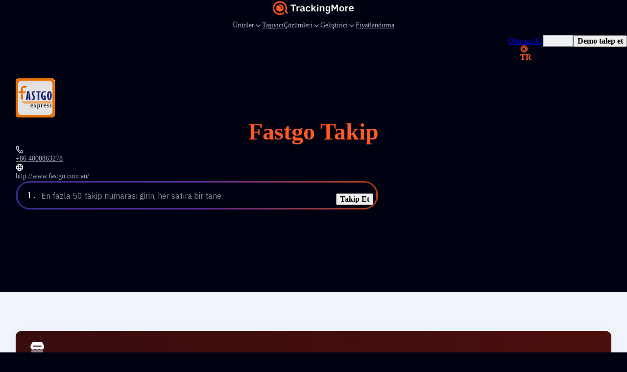

--- FILE ---
content_type: text/html; charset=UTF-8
request_url: https://www.trackingmore.com/page/web-api.php?type=get-airport-list&lang=tr
body_size: 5157
content:
{"code":200,"message":"Success","data":{"list":[{"url":"https:\/\/www.trackingmore.com\/tr\/aircargo","title":"Mng kargo havayollar\u0131 Takibi","code":"716","two_code":"MB","three_code":"MNB","country":"TR","airline":"","track_url":"http:\/\/www.mngairlines.com\/ENG\/Homepage.aspx"},{"url":"https:\/\/www.trackingmore.com\/aircargo\/asl-airlines-belgium-cargo-tracking\/tr","title":"Asl havayollar\u0131 bel\u00e7ika kargo Takibi","code":"756","two_code":"3V","three_code":"TAY","country":"BE","airline":"","track_url":"https:\/\/www.aslairlines.be"},{"url":"https:\/\/www.trackingmore.com\/aircargo\/air-france-cargo-tracking\/tr","title":"Hava fransa kargo Takibi","code":"057","two_code":"AF","three_code":"AFR","country":"FR","airline":"Air france-klm kargo","track_url":"https:\/\/www.afklcargo.com\/mycargo\/shipment\/singlesearch"},{"url":"https:\/\/www.trackingmore.com\/aircargo\/central-airlines-cargo-tracking\/tr","title":"Central Airlines Cargo Takibi","code":"959","two_code":"HL","three_code":"HLF","country":"CN","airline":"Central Airlines Cargo","track_url":"https:\/\/track.yunfreight.com\/shipment-tracking?id=******"},{"url":"https:\/\/www.trackingmore.com\/tr\/aircargo","title":"K\u00f6rfez hava Takibi","code":"072","two_code":"GF","three_code":"GFA","country":"BH","airline":"","track_url":"http:\/\/www.gfcargo.com\/English\/Pages\/default.aspx"},{"url":"https:\/\/www.trackingmore.com\/aircargo\/klm-cargo-tracking\/tr","title":"Klm kargo Takibi","code":"074","two_code":"KL","three_code":"KLM","country":"NL","airline":"Air france-klm kargo","track_url":"https:\/\/www.afklcargo.com\/mycargo\/shipment\/singlesearch"},{"url":"https:\/\/www.trackingmore.com\/aircargo\/delta-cargo-tracking\/tr","title":"Delta kargo takibi","code":"006","two_code":"DL","three_code":"DAL","country":"DL","airline":"Delta kargo","track_url":"https:\/\/www.deltacargo.com\/Cargo\/trackShipment"},{"url":"https:\/\/www.trackingmore.com\/aircargo\/lufthansa-cargo-tracking\/tr","title":"Lufthansa kargo Takibi","code":"020","two_code":"LH","three_code":"DLH","country":"DE","airline":"Lufthansa kargo","track_url":"https:\/\/lufthansa-cargo.com\/eservices\/etracking"},{"url":"https:\/\/www.trackingmore.com\/aircargo\/british-airways-cargo-tracking\/tr","title":"\u0130ngiliz hava yollar\u0131 kargo Takibi","code":"125","two_code":"BA","three_code":"BAW","country":"GB","airline":"\u0130ngiliz hava yollar\u0131 d\u00fcnya kargo","track_url":"https:\/\/www.iagcargo.com\/iagcargo\/portlet\/en\/html\/601"},{"url":"https:\/\/www.trackingmore.com\/aircargo\/latam-cargo-tracking\/tr","title":"Latam kargo Takibi","code":"045","two_code":"LA","three_code":"LAN","country":"LA","airline":"Latam kargo","track_url":"https:\/\/www.latamcargo.com\/en\/trackshipment"},{"url":"https:\/\/www.trackingmore.com\/aircargo\/china-airlines-cargo-tracking\/tr","title":"\u00c7in havayollar\u0131 kargo Takibi","code":"297","two_code":"CI","three_code":"CAL","country":"CN","airline":"\u00c7in havayollar\u0131 kargo","track_url":"https:\/\/cargo.china-airlines.com\/ccnetv2\/content\/manage\/ShipmentTracking.aspx"},{"url":"https:\/\/www.trackingmore.com\/aircargo\/american-airlines-cargo-tracking\/tr","title":"Amerikan havayollar\u0131 kargo Takibi","code":"001","two_code":"AA","three_code":"AAL","country":"US","airline":"Amerikan havayollar\u0131 kargo","track_url":"https:\/\/www.aacargo.com\/AACargo\/tracking"},{"url":"https:\/\/www.trackingmore.com\/aircargo\/southwest-cargo-tracking\/tr","title":"G\u00fcneybat\u0131 kargo Takibi","code":"526","two_code":"WN","three_code":"SWA","country":"US","airline":"G\u00fcneybat\u0131 Havayollar\u0131","track_url":"https:\/\/www.swacargo.com\/swacargo_com_ui\/manage\/tracking"},{"url":"https:\/\/www.trackingmore.com\/aircargo\/ups-air-cargo-tracking\/tr","title":"Ups hava kargo Takibi","code":"406","two_code":"5X","three_code":"UPS","country":"US","airline":"Ups hava kargo","track_url":"https:\/\/www.aircargo.ups.com\/en-us\/tracking"},{"url":"https:\/\/www.trackingmore.com\/aircargo\/indigo-cargo-tracking\/tr","title":"Indigo kargo Takibi","code":"312","two_code":"6E","three_code":"IGO","country":"IN","airline":"Indigo kargo","track_url":"https:\/\/6ecargo.goindigo.in\/"},{"url":"https:\/\/www.trackingmore.com\/aircargo\/turkish-cargo-tracking\/tr","title":"T\u00fcrk kargo Takibi","code":"235","two_code":"TK","three_code":"THY","country":"TR","airline":"T\u00fcrk kargo","track_url":"https:\/\/www.turkishcargo.com\/en\/online-services\/shipment-tracking"},{"url":"https:\/\/www.trackingmore.com\/aircargo\/vistara-cargo-tracking\/tr","title":"Vistara kargo Takibi","code":"228","two_code":"UK","three_code":"VTI","country":"IN","airline":"Vistara","track_url":"https:\/\/ukcargo.airvistara.com\/"},{"url":"https:\/\/www.trackingmore.com\/aircargo\/qatar-airways-cargo-tracking\/tr","title":"Katar airways kargo Takibi","code":"157","two_code":"QR","three_code":"QTR","country":"QA","airline":"Katar airways kargo","track_url":"https:\/\/www.qrcargo.com\/s\/track-your-shipment"},{"url":"https:\/\/www.trackingmore.com\/aircargo\/singapore-airlines-cargo-tracking\/tr","title":"Singapur havayollar\u0131 kargo Takibi","code":"618","two_code":"SQ","three_code":"SGP","country":"SG","airline":"Singapur havayollar\u0131 kargo","track_url":"https:\/\/www.siacargo.com\/e-services\/quicksearch_public\/"},{"url":"https:\/\/www.trackingmore.com\/aircargo\/emirates-skycargo-tracking\/tr","title":"Emirates skycargo Takibi","code":"176","two_code":"EK","three_code":"UAE","country":"EK","airline":"Emirates skycargo","track_url":"https:\/\/eskycargo.emirates.com\/app\/offerandorder\/"},{"url":"https:\/\/www.trackingmore.com\/aircargo\/cargolux-tracking\/tr","title":"Cargolux Takibi","code":"172","two_code":"CV","three_code":"CVA","country":"US","airline":"Cargolux","track_url":"https:\/\/www.cargolux.com\/track-and-Trace"},{"url":"https:\/\/www.trackingmore.com\/aircargo\/air-india-cargo-tracking\/tr","title":"Hava hindistan kargo Takibi","code":"098","two_code":"AI","three_code":"AIC","country":"IN","airline":"Hava hindistan kargo","track_url":"https:\/\/www.airindia.com\/in\/en\/book\/cargo\/cargo-tracking.html"},{"url":"https:\/\/www.trackingmore.com\/aircargo\/etihad-cargo-tracking\/tr","title":"Etihad kargo Takibi","code":"607","two_code":"EY","three_code":"ETD","country":"AE","airline":"Etihad kargo","track_url":"https:\/\/www.etihadcargo.com\/en\/e-services\/shipment-tracking"},{"url":"https:\/\/www.trackingmore.com\/aircargo\/avianca-cargo-tracking\/tr","title":"Avianca kargo Takibi","code":"729","two_code":"QT","three_code":"TPA","country":"BE","airline":"Avianca kargo","track_url":"https:\/\/www.aviancacargo.com\/"},{"url":"https:\/\/www.trackingmore.com\/aircargo\/air-canada-cargo-tracking\/tr","title":"Hava kanada kargo Takibi","code":"014","two_code":"AC","three_code":"ACA","country":"AC","airline":"Hava kanada kargo","track_url":"https:\/\/www.aircanada.com\/cargo\/tracking"},{"url":"https:\/\/www.trackingmore.com\/aircargo\/qantas-freight-tracking\/tr","title":"Qantas navlun Takibi","code":"081","two_code":"QF","three_code":"QFA","country":"US","airline":"Qantas navlun","track_url":"https:\/\/freight.qantas.com\/online-tracking.html"},{"url":"https:\/\/www.trackingmore.com\/aircargo\/thai-cargo-tracking\/tr","title":"Tay kargo Takibi","code":"217","two_code":"TG","three_code":"THA","country":"TH","airline":"Tay havayollar\u0131 uluslararas\u0131","track_url":"https:\/\/chorus.thaicargo.com\/skychain\/app?service=page\/nwp:Trackshipmt"},{"url":"https:\/\/www.trackingmore.com\/aircargo\/asiana-cargo-tracking\/tr","title":"Asiana kargo Takibi","code":"988","two_code":"OZ","three_code":"AAR","country":"KR","airline":"Asiana havayollar\u0131","track_url":"https:\/\/www.asianacargo.com\/tracking\/viewTraceAirWaybill.do"},{"url":"https:\/\/www.trackingmore.com\/aircargo\/aeromexico-cargo-tracking\/tr","title":"Aeromexico kargo Takibi","code":"139","two_code":"AM","three_code":"AMX","country":"MX","airline":"Aeromexico kargo","track_url":"https:\/\/amcargo.aeromexico.com\/track"},{"url":"https:\/\/www.trackingmore.com\/aircargo\/air-china-cargo-tracking\/tr","title":"Hava \u00e7in kargo Takibi","code":"999","two_code":"CA","three_code":"CAO","country":"CN","airline":"Hava \u00e7in","track_url":"https:\/\/www.airchinacargo.com\/cargo\/gzcx\/hkyd\/list\/index_pc.html"},{"url":"https:\/\/www.trackingmore.com\/aircargo\/maskargo-tracking\/tr","title":"MASkargo Takibi","code":"232","two_code":"MH","three_code":"MAS","country":"MY","airline":"MASkargo","track_url":"https:\/\/www.maskargo.com\/online_awb_info\/"},{"url":"https:\/\/www.trackingmore.com\/aircargo\/cathay-pacific-cargo-tracking\/tr","title":"Cathay pasifik kargo Takibi","code":"160","two_code":"CX","three_code":"CPA","country":"CN","airline":"Cathay kargo","track_url":"https:\/\/www.cathaycargo.com\/en-us\/track-and-trace.html"},{"url":"https:\/\/www.trackingmore.com\/aircargo\/flydubai-cargo-tracking\/tr","title":"Flydubai kargo Takibi","code":"141","two_code":"FZ","three_code":"RSN","country":"AE","airline":"Flydubai","track_url":"https:\/\/prdonofz.accelya.io\/app\/offerandorder\/#\/home\/find-offer"},{"url":"https:\/\/www.trackingmore.com\/aircargo\/korean-air-cargo-tracking\/tr","title":"Kore hava kargo Takibi","code":"180","two_code":"KE","three_code":"KAL","country":"KR","airline":"Kore hava","track_url":"https:\/\/cargo.koreanair.com\/tracking"},{"url":"https:\/\/www.trackingmore.com\/aircargo\/air-new-zealand-cargo-tracking\/tr","title":"Hava yeni zelanda kargo Takibi","code":"086","two_code":"NZ","three_code":"ANZ","country":"NZ","airline":"Hava yeni zelanda kargo","track_url":"https:\/\/www.airnewzealandcargo.com\/cargo-track-and-trace"},{"url":"https:\/\/www.trackingmore.com\/aircargo\/el-al-cargo-tracking\/tr","title":"\u015earj etmek Takibi","code":"114","two_code":"LY","three_code":"ELY","country":"IL","airline":"\u015earj etmek","track_url":"https:\/\/www.elal.com\/en\/Cargo\/Pages\/Online-Tracking.aspx"},{"url":"https:\/\/www.trackingmore.com\/aircargo\/lot-cargo-tracking\/tr","title":"Lot kargo Takibi","code":"080","two_code":"LO","three_code":"LOT","country":"PL","airline":"Lot kargo","track_url":"https:\/\/cargo-tracking.lot.com\/"},{"url":"https:\/\/www.trackingmore.com\/aircargo\/china-cargo-airlines-tracking\/tr","title":"\u00c7in kargo havayollar\u0131 Takibi","code":"112","two_code":"CK","three_code":"CKK","country":"CN","airline":"\u00c7in kargo havayollar\u0131","track_url":"https:\/\/www.ckair.com\/"},{"url":"https:\/\/www.trackingmore.com\/aircargo\/philippine-airlines-cargo-tracking\/tr","title":"Filipin havayollar\u0131 kargo Takibi","code":"079","two_code":"PR","three_code":"PAL","country":"PH","airline":"Filipin havayollar\u0131","track_url":"https:\/\/cargo.pal.com.ph\/Tracking\/AWB"},{"url":"https:\/\/www.trackingmore.com\/aircargo\/jal-cargo-tracking\/tr","title":"Jal kargo Takibi","code":"131","two_code":"JL","three_code":"JAL","country":"JP","airline":"Japonya kargo","track_url":"https:\/\/www.jal.co.jp\/en\/jalcargo\/inter\/awb\/"},{"url":"https:\/\/www.trackingmore.com\/aircargo\/kuwait-airways-cargo-tracking\/tr","title":"Kuveyt havayolu kargo Takibi","code":"229","two_code":"KU","three_code":"KAC","country":"KW","airline":"Kuveyt havayollar\u0131","track_url":"https:\/\/www.kuwaitairways.com\/en\/cargo\/tracking"},{"url":"https:\/\/www.trackingmore.com\/aircargo\/virgin-atlantic-cargo-tracking\/tr","title":"Virgin atlantik kargo Takibi","code":"932","two_code":"VS","three_code":"VIR","country":"GB","airline":"Bakire atlantik","track_url":"https:\/\/myvs.virginatlanticcargo.com\/app\/offerandorder\/#\/home\/find-offer"},{"url":"https:\/\/www.trackingmore.com\/aircargo\/ethiopian-airlines-cargo-tracking\/tr","title":"Etiyopya havayollar\u0131 kargo Takibi","code":"071","two_code":"ET","three_code":"ETH","country":"ET","airline":"Etiyopya havayollar\u0131 kargo","track_url":"https:\/\/cargo.ethiopianairlines.com\/e-cargo\/cargotrack"},{"url":"https:\/\/www.trackingmore.com\/aircargo\/airasia-cargo-tracking\/tr","title":"Airasia kargo Takibi","code":"807","two_code":"AK","three_code":"AXM","country":"MY","airline":"Singapur","track_url":"https:\/\/airasia.smartkargo.com\/"},{"url":"https:\/\/www.trackingmore.com\/aircargo\/polar-air-cargo-tracking\/tr","title":"Polar hava kargo Takibi","code":"403","two_code":"PO","three_code":"PAC","country":"PO","airline":"Polar hava kargo","track_url":"https:\/\/www.polaraircargo.com\/track-and-trace\/"},{"url":"https:\/\/www.trackingmore.com\/aircargo\/oman-air-cargo-tracking\/tr","title":"Umman hava kargo Takibi","code":"910","two_code":"WY","three_code":"OAS","country":"OM","airline":"Umman hava","track_url":"https:\/\/cargo.omanair.com\/track-shipment"},{"url":"https:\/\/www.trackingmore.com\/aircargo\/cebu-pacific-air-cargo-tracking\/tr","title":"Pacific pasifik hava kargo Takibi","code":"203","two_code":"5J","three_code":"CPI","country":"CN","airline":"Pacific pasifik","track_url":"https:\/\/cebu.smartkargo.com\/"},{"url":"https:\/\/www.trackingmore.com\/aircargo\/egyptair-cargo-tracking\/tr","title":"Egyptair kargo Takibi","code":"077","two_code":"MS","three_code":"MSR","country":"EG","airline":"Egyptair kargo","track_url":"https:\/\/www.egyptair.com\/"},{"url":"https:\/\/www.trackingmore.com\/aircargo\/srilankan-cargo-tracking\/tr","title":"Srilankan kargo Takibi","code":"603","two_code":"UL","three_code":"ALK","country":"LK","airline":"Srilankan kargo","track_url":"http:\/\/www.srilankanskychain.aero\/skychain\/app?service=page\/nwp:Trackshipmt"},{"url":"https:\/\/www.trackingmore.com\/aircargo\/ana-cargo-tracking\/tr","title":"Ana kargo Takibi","code":"205","two_code":"NH","three_code":"ANA","country":"JP","airline":"Ana kargo","track_url":"https:\/\/prd.intcgo.ana.co.jp\/anaicoportal\/#\/app"},{"url":"https:\/\/www.trackingmore.com\/aircargo\/united-cargo-tracking\/tr","title":"Birle\u015fik kargo Takibi","code":"016","two_code":"UA","three_code":"UAL","country":"UA","airline":"Birle\u015fik kargo","track_url":"https:\/\/www.unitedcargo.com\/en\/us\/track\/"},{"url":"https:\/\/www.trackingmore.com\/aircargo\/sf-airlines-cargo-tracking\/tr","title":"Sf havayollar\u0131 kargo Takibi","code":"921","two_code":"O3","three_code":"CSS","country":"CN","airline":"Sf havayollar\u0131","track_url":"https:\/\/www.sf-airlines.com\/"},{"url":"https:\/\/www.trackingmore.com\/aircargo\/finnair-cargo-tracking\/tr","title":"Finnair kargo Takibi","code":"105","two_code":"AY","three_code":"FIN","country":"FI","airline":"Finnair kargo","track_url":"https:\/\/cargo.finnair.com\/api\/offerandorder\/#\/home\/find-offer"},{"url":"https:\/\/www.trackingmore.com\/aircargo\/saudia-cargo-tracking\/tr","title":"Saudia kargo Takibi","code":"065","two_code":"SV","three_code":"SVA","country":"SA","airline":"Saudia kargo","track_url":"https:\/\/www.saudiacargo.com\/e-services\/track-shipment"},{"url":"https:\/\/www.trackingmore.com\/aircargo\/aeroflot-cargo-tracking\/tr","title":"Aeroflot kargo Takibi","code":"555","two_code":"SU","three_code":"AFL","country":"RU","airline":"Aeroflot-kargo","track_url":"https:\/\/www.aeroflot.ru\/us-en\/business\/cargo_transport\/cargo_tracking"},{"url":"https:\/\/www.trackingmore.com\/aircargo\/vietjet-air-cargo-tracking\/tr","title":"Vietjet hava kargo Takibi","code":"978","two_code":"VJ","three_code":"VJC","country":"VN","airline":"Vietjet hava kargo","track_url":"https:\/\/cargo.vietjetair.com\/"},{"url":"https:\/\/www.trackingmore.com\/aircargo\/mahan-air-cargo-tracking\/tr","title":"Mahan hava kargo Takibi","code":"537","two_code":"W5","three_code":"IRM","country":"IR","airline":"Su mahan","track_url":"https:\/\/mahan-cargo.com\/"},{"url":"https:\/\/www.trackingmore.com\/aircargo\/dhl-aviation-tracking\/tr","title":"Dhl havac\u0131l\u0131k Takibi","code":"615","two_code":"GL","three_code":"GRL","country":"DE","airline":"Dhl havac\u0131l\u0131k","track_url":"https:\/\/aviationcargo.dhl.com\/track\/15502750285"},{"url":"https:\/\/www.trackingmore.com\/aircargo\/china-southern-airlines-cargo-tracking\/tr","title":"\u00c7in g\u00fcney havayollar\u0131 kargo Takibi","code":"784","two_code":"CZ","three_code":"CSN","country":"CZ","airline":"\u00c7in g\u00fcney havayollar\u0131 kargo","track_url":"https:\/\/cargo.csair.com\/pages\/cargotrackingNew.do"},{"url":"https:\/\/www.trackingmore.com\/aircargo\/eva-air-cargo-tracking\/tr","title":"Eva hava kargo Takibi","code":"695","two_code":"BR","three_code":"EVA","country":"CN","airline":"Eva hava kargo","track_url":"https:\/\/www.brcargo.com\/NEC_WEB\/Tracking\/QuickTracking\/Index"},{"url":"https:\/\/www.trackingmore.com\/aircargo\/hong-kong-air-cargo-tracking\/tr","title":"Hong kong hava kargo Takibi","code":"828","two_code":"RH","three_code":"CRK","country":"CN","airline":"Hong kong hava kargo","track_url":"https:\/\/www.hkaircargo.com\/"},{"url":"https:\/\/www.trackingmore.com\/aircargo\/alaska-air-cargo-tracking\/tr","title":"Alaska hava kargo Takibi","code":"027","two_code":"AS","three_code":"ASA","country":"US","airline":"Alaska hava kargo takibi","track_url":"https:\/\/alaska-icargo.ibsplc.aero\/icargoportal\/portal\/loginFlow"},{"url":"https:\/\/www.trackingmore.com\/aircargo\/atlas-air-cargo-tracking\/tr","title":"Atlas hava kargo Takibi","code":"369","two_code":"5Y","three_code":"GTI","country":"US","airline":"Atlas hava","track_url":"https:\/\/www.atlasair.com\/cargo-services\/track-and-trace\/"},{"url":"https:\/\/www.trackingmore.com\/aircargo\/sichuan-airlines-cargo-tracking\/tr","title":"Sichuan havayollar\u0131 kargo Takibi","code":"876","two_code":"3U","three_code":"CSC","country":"CN","airline":"Sichuan havayollar\u0131","track_url":"https:\/\/cargonest.sal-sichuanair.com\/login"},{"url":"https:\/\/www.trackingmore.com\/aircargo\/yto-cargo-airlines-tracking\/tr","title":"Yto kargo havayollar\u0131 Takibi","code":"860","two_code":"YG","three_code":"HYT","country":"CN","airline":"Yto kargo havayollar\u0131","track_url":"https:\/\/www.ytoglobal.com\/service\/flight"},{"url":"https:\/\/www.trackingmore.com\/aircargo\/tap-air-cargo-tracking\/tr","title":"Hava kargo dokunun Takibi","code":"047","two_code":"TP","three_code":"TAP","country":"PT","airline":"Hava kargo dokunun","track_url":"https:\/\/www.tapcargo.com\/"},{"url":"https:\/\/www.trackingmore.com\/aircargo\/fedex-air-cargo-tracking\/tr","title":"Fedex hava kargo Takibi","code":"023","two_code":"FX","three_code":"FDX","country":"US","airline":"Fedex hava kargo","track_url":"https:\/\/www.fedex.com\/en-us\/tracking.html"},{"url":"https:\/\/www.trackingmore.com\/aircargo\/aegean-airlines-cargo-tracking\/tr","title":"Ege havayollar\u0131 kargo Takibi","code":"390","two_code":"A3","three_code":"AEE","country":"GR","airline":"Ege havayollar\u0131","track_url":"https:\/\/en.about.aegeanair.com\/company\/services\/cargo\/"},{"url":"https:\/\/www.trackingmore.com\/aircargo\/xiamen-airlines-cargo-tracking\/tr","title":"Xiairlines havayollar\u0131 kargo Takibi","code":"731","two_code":"MF","three_code":"CXA","country":"CN","airline":"Xiamen havayollar\u0131","track_url":"https:\/\/cargo.xiamenair.com\/Cargo\/English\/Search.html"},{"url":"https:\/\/www.trackingmore.com\/aircargo\/swiss-worldcargo-tracking\/tr","title":"\u0130svi\u00e7re worldcargo Takibi","code":"724","two_code":"LX","three_code":"SWR","country":"CH","airline":"\u0130svi\u00e7re worldcargo","track_url":"https:\/\/www.swissworldcargo.com\/en\/track_n_trace"},{"url":"https:\/\/www.trackingmore.com\/aircargo\/hainan-airlines-cargo-tracking\/tr","title":"Hainan havayollar\u0131 kargo Takibi","code":"880","two_code":"HU","three_code":"CHH","country":"CN","airline":"Hainan havayollar\u0131","track_url":"https:\/\/www.hnacargo.com\/Portal2\/AwbSearch.aspx"},{"url":"https:\/\/www.trackingmore.com\/aircargo\/silk-way-west-airlines-cargo-tracking\/tr","title":"\u0130pek yolu bat\u0131 havayollar\u0131 kargo Takibi","code":"501","two_code":"7L","three_code":"CRN","country":"AZ","airline":"\u0130pek yolu bat\u0131 havayollar\u0131","track_url":"https:\/\/www.silkwaywest.com\/e-services\/shipment-tracking\/"},{"url":"https:\/\/www.trackingmore.com\/aircargo\/hawaiian-airlines-cargo-tracking\/tr","title":"Hawaii havayollar\u0131 kargo Takibi","code":"173","two_code":"HA","three_code":"HAL","country":"US","airline":"Hawaii havayollar\u0131 kargo","track_url":"https:\/\/hawaiian.smartkargo.com\/"},{"url":"https:\/\/www.trackingmore.com\/aircargo\/suparna-airlines-cargo-tracking\/tr","title":"Suparna havayollar\u0131 kargo Takibi","code":"871","two_code":"Y8","three_code":"YZR","country":"CN","airline":"Suparna havayollar\u0131","track_url":"https:\/\/www.hnacargo.com\/Portal2\/AwbSearch.aspx"},{"url":"https:\/\/www.trackingmore.com\/aircargo\/nippon-cargo-airlines-tracking\/tr","title":"Nippon kargo havayollar\u0131 Takibi","code":"933","two_code":"KZ","three_code":"NCA","country":"JP","airline":"Nippon kargo havayollar\u0131","track_url":"https:\/\/www.nca.aero\/icargoportal\/portal\/trackshipments?&trkTxnValue=933-"},{"url":"https:\/\/www.trackingmore.com\/aircargo\/airbaltic-cargo-tracking\/tr","title":"Airbaltic kargo Takibi","code":"657","two_code":"BT","three_code":"BTI","country":"LV","airline":"Airbaltic","track_url":"https:\/\/www.airbaltic.com\/en\/cargo\/online-services"},{"url":"https:\/\/www.trackingmore.com\/aircargo\/dhl-aero-expreso-tracking\/tr","title":"Dhl aero express Takibi","code":"992","two_code":"D5","three_code":"DAE","country":"PA","airline":"Dhl aero express","track_url":"https:\/\/www.airchinacargo.com\/"},{"url":"https:\/\/www.trackingmore.com\/aircargo\/garuda-indonesia-cargo-tracking\/tr","title":"Garuda endonezya kargo Takibi","code":"126","two_code":"GA","three_code":"GIA","country":"ID","airline":"Endonezya kargo","track_url":"https:\/\/cargo.garuda-indonesia.com\/Tracking-Result"},{"url":"https:\/\/www.trackingmore.com\/aircargo\/kalitta-air-cargo-tracking\/tr","title":"Kalitta hava kargo Takibi","code":"272","two_code":"K4","three_code":"CKS","country":"US","airline":"Kalitta Air","track_url":"https:\/\/www.kalittaair.com\/tracking"},{"url":"https:\/\/www.trackingmore.com\/aircargo\/raya-airways-cargo-tracking\/tr","title":"Raya airways kargo Takibi","code":"539","two_code":"TH","three_code":"TSE","country":"MY","airline":"Airways se\u00e7imleri","track_url":"https:\/\/cargo.rayaairways.com\/Tracking\/AWB"},{"url":"https:\/\/www.trackingmore.com\/aircargo\/hk-express-tracking\/tr","title":"Hk express Takibi","code":"128","two_code":"UO","three_code":"HKE","country":"CN","airline":"Hk express","track_url":"https:\/\/www.hkexpress.com\/en-hk\/your-trips\/flight-status\/"},{"url":"https:\/\/www.trackingmore.com\/aircargo\/jeju-air-cargo-tracking\/tr","title":"Jeju hava kargo Takibi","code":"806","two_code":"7C","three_code":"JJA","country":"KR","airline":"Jeju hava kargo","track_url":"https:\/\/cargo.jejuair.net\/"},{"url":"https:\/\/www.trackingmore.com\/aircargo\/cargolux-italia-cargo-tracking\/tr","title":"Cargolux \u0130talya kargo Takibi","code":"356","two_code":"C8","three_code":"ESF","country":"LU","airline":"Cargolux \u0130talya","track_url":"https:\/\/www.cargolux.com\/track-and-Trace"},{"url":"https:\/\/www.trackingmore.com\/aircargo\/airbridgecargo-tracking\/tr","title":"Airbridgecargo Takibi","code":"580","two_code":"RU","three_code":"ABW","country":"RU","airline":"Airbridgecargo havayollar\u0131","track_url":"https:\/\/www.airbridgecargo.com\/"},{"url":"https:\/\/www.trackingmore.com\/aircargo\/hongkong-airlines-tracking\/tr","title":"Hongkong havayollar\u0131 Takibi","code":"851","two_code":"HX","three_code":"CRK","country":"CN","airline":"Hongkong havayollar\u0131","track_url":"https:\/\/tools.hongkongairlines.com\/flightstatus\/en_HK"},{"url":"https:\/\/www.trackingmore.com\/aircargo\/airasia-x-tracking\/tr","title":"Airasia x Takibi","code":"843","two_code":"D7","three_code":"KUL","country":"MY","airline":"Airasia x","track_url":"https:\/\/airasia.smartkargo.com\/"},{"url":"https:\/\/www.trackingmore.com\/aircargo\/latam-cargo-brasil-tracking\/tr","title":"Latam kargo brezilya Takibi","code":"549","two_code":"M3","three_code":"LTG","country":"BR","airline":"Latam kargo brezilya","track_url":"https:\/\/www.latamcargo.com\/en\/trackshipment"},{"url":"https:\/\/www.trackingmore.com\/aircargo\/latam-cargo-chile-tracking\/tr","title":"Latam kargo \u015fili Takibi","code":"145","two_code":"UC","three_code":"LCO","country":"CL","airline":"Latam kargo \u015fili","track_url":"https:\/\/www.latamcargo.com\/en\/trackshipment"},{"url":"https:\/\/www.trackingmore.com\/aircargo\/shandong-airlines-cargo-tracking\/tr","title":"Shandong havayollar\u0131 kargo Takibi","code":"324","two_code":"SC","three_code":"CDG","country":"CN","airline":"Shandong havayollar\u0131","track_url":"https:\/\/www.sda.cn\/"},{"url":"https:\/\/www.trackingmore.com\/aircargo\/thai-airasia-x-tracking\/tr","title":"Tay airasia x Takibi","code":"940","two_code":"XJ","three_code":"TAX","country":"TH","airline":"Tay airasia x","track_url":"https:\/\/airasia.smartkargo.com\/"},{"url":"https:\/\/www.trackingmore.com\/aircargo\/starlux-cargo-tracking\/tr","title":"Starlux havayollar\u0131 Takibi","code":"189","two_code":"JX","three_code":"SJX","country":"CN","airline":"Starlux havayollar\u0131","track_url":"https:\/\/jx-icargo.ibsplc.aero\/icargoneoportal\/app\/"},{"url":"https:\/\/www.trackingmore.com\/aircargo\/mercury-air-cargo-tracking\/tr","title":"C\u0131va hava kargo Takibi","code":"805","two_code":"4X","three_code":"MEC","country":"US","airline":"Merk\u00fcr amerika","track_url":"https:\/\/portal.mercuryaircargo.com\/mercury\/search"},{"url":"https:\/\/www.trackingmore.com\/aircargo\/alitalia-cargo-tracking\/tr","title":"Alitalia Takibi","code":"055","two_code":"AZ","three_code":"AZA","country":"IT","airline":"Alitalia Kargo Takibi","track_url":"https:\/\/booking.ita-airways-cargo.com\/#\/trackAndTrace"},{"url":"https:\/\/www.trackingmore.com\/aircargo\/norse-atlantic-airways-tracking\/tr","title":"Norse atlantik havayollar\u0131 Takibi","code":"506","two_code":"N0","three_code":"NBT","country":"NO","airline":"Norse atlantik havayollar\u0131","track_url":""},{"url":"https:\/\/www.trackingmore.com\/aircargo\/kendell-airlines-tracking\/tr","title":"Kendell havayollar\u0131 Takibi","code":"706","two_code":"KQ","three_code":"KQA","country":"KE","airline":"","track_url":"http:\/\/www.kqcargo.com\/"},{"url":"https:\/\/www.trackingmore.com\/aircargo\/dhl-air-tracking\/tr","title":"DHL\u00a0Air Takibi","code":"936","two_code":"D0","three_code":"DHK","country":"UK","airline":"DHL\u00a0Air","track_url":"https:\/\/aviationcargo.dhl.com\/"},{"url":"https:\/\/www.trackingmore.com\/aircargo\/air-premia-cargo-tracking\/tr","title":"Air Premia Cargo Takibi","code":"350","two_code":"YP","three_code":"APZ","country":"KR","airline":"Air Premia Cargo","track_url":"https:\/\/neocargo.airpremia.com\/en\/track"},{"url":"https:\/\/www.trackingmore.com\/aircargo\/beijing-capital-airlines-tracking\/tr","title":"Pekin Ba\u015fkent Havayollar\u0131 Kargo Takibi","code":"898","two_code":"JD","three_code":"CBJ","country":"CN","airline":"Beijing Capital Airlines","track_url":"https:\/\/www.hnacargo.com\/Portal2\/AwbSearch.aspx"}],"sample_number":"297-71566180","air_cargo_num":"98"}}

--- FILE ---
content_type: text/html; charset=UTF-8
request_url: https://www.trackingmore.com/page/web-api.php?type=get-couriers-list&lang=tr
body_size: 136
content:
{"code":200,"message":"OK","data":{"cache":true,"total":1576,"page":1,"pageSize":20,"list":[{"carrier_name":"DHL","carrier_code":"dhl"},{"carrier_name":"USPS","carrier_code":"usps"},{"carrier_name":"FedEx","carrier_code":"fedex"},{"carrier_name":"UPS","carrier_code":"ups"},{"carrier_name":"Royal Mail","carrier_code":"royal-mail"},{"carrier_name":"China Post","carrier_code":"china-post"},{"carrier_name":"\u00c7in EMS","carrier_code":"china-ems"},{"carrier_name":"Australia Post","carrier_code":"australia-post"},{"carrier_name":"GLS","carrier_code":"gls"},{"carrier_name":"Evri","carrier_code":"hermes-uk"},{"carrier_name":"DPD","carrier_code":"dpd"},{"carrier_name":"La Poste","carrier_code":"laposte"},{"carrier_name":"Colissimo","carrier_code":"colissimo"},{"carrier_name":"Yanwen","carrier_code":"yanwen"},{"carrier_name":"Cainiao","carrier_code":"cainiao"},{"carrier_name":"4PX","carrier_code":"4px"},{"carrier_name":"J&T Express Philippines","carrier_code":"jtexpress-ph"},{"carrier_name":"\u0130talya Mesaj","carrier_code":"poste-italiane"},{"carrier_name":"Kanada Posta","carrier_code":"canada-post"},{"carrier_name":"Bel\u00e7ika Mesaj","carrier_code":"belgium-post"}],"count":"1537"}}

--- FILE ---
content_type: text/html; charset=UTF-8
request_url: https://www.trackingmore.com/page/web-api.php?type=get-carrier-tracking-review-data&lang=tr&courier=fastgo
body_size: 590
content:
{"code":200,"message":"OK","data":{"page":1,"list":[{"id":"22345","title":"\u5feb\u9012\u7ed9\u6211\u7684\u4e50\u8da3","contents":"\u8c22\u8c22\u4f60\u4eec\uff0c\u8f9b\u82e6\u4e86\u3002\n\u5728\u8fd9\u4e2a\u7ed9\u4eb2\u4eba\u548c\u670b\u53cb\u9001\u4e0a\u4e00\u4efd\u5fc3\u610f\u7684\u8fc7\u7a0b\u4e2d\uff0c\u8fd8\u5b66\u4f1a\u4e86\u8fd9\u600e\u6837\u67e5\u8be2\uff0c\u968f\u65f6\u77e5\u9053\u90ae\u4ef6\u8fbe\u5230\u4e86\u54ea\u91cc\u3002\u8001\u4e86\uff0c\u8001\u4e86\uff0c\u8fd8\u5b66\u4e60\u4e86\u4e9b\u4e1c\u897f\uff0c\u8fd8\u4eab\u53d7\u5230\u53c8\u4e00\u9ad8\u79d1\u6280\u5e26\u6765\u7684\u4e50\u8da3!\u611f\u8c22\u6559\u6388\u6211\u67e5\u8be2\u7684\u5973\u5b69","stars":"5","is_send_email":"0","express_email":"","user_id":"1","user_name":"\u6e29\u54e5\u534e\u7684\u5c0f\u9e1f","create_time":"Nov 11, 2019","update_time":"0","company_code":"fastgo","contact_info_id":"0","has_been_send_email":"0","lang":"cn","pid":"0","is_reviewed":"1","is_hide":0},{"id":"655","title":"So cool!","contents":"My package arrived at my door within just 10 days.","stars":"5","is_send_email":"0","express_email":"","user_id":"5","user_name":"Infinity","create_time":"May 10, 2017","update_time":"0","company_code":"fastgo","contact_info_id":"0","has_been_send_email":"0","lang":"en","pid":"0","is_reviewed":"1","is_hide":0}],"total":"2","proportion":{"1":{"starsnum":0,"avg":0},"2":{"starsnum":0,"avg":0},"3":{"starsnum":0,"avg":0},"4":{"starsnum":0,"avg":0},"5":{"starsnum":"2","avg":100}},"avg_score":"5.0","review_json":{"@context":"https:\/\/schema.org","@type":"WebApplication","applicationCategory":"ParcelTracking","operatingSystem":"all","offers":{"@type":"Offer","priceCurrency":"USD","price":"0"},"name":"FASTGO Tracking","aggregateRating":{"@type":"AggregateRating","ratingValue":"5.0","reviewCount":"2"},"review":[{"@type":"Review","datePublished":"2019-11-11","reviewBody":"\u8c22\u8c22\u4f60\u4eec\uff0c\u8f9b\u82e6\u4e86\u3002\n\u5728\u8fd9\u4e2a\u7ed9\u4eb2\u4eba\u548c\u670b\u53cb\u9001\u4e0a\u4e00\u4efd\u5fc3\u610f\u7684\u8fc7\u7a0b\u4e2d\uff0c\u8fd8\u5b66\u4f1a\u4e86\u8fd9\u600e\u6837\u67e5\u8be2\uff0c\u968f\u65f6\u77e5\u9053\u90ae\u4ef6\u8fbe\u5230\u4e86\u54ea\u91cc\u3002\u8001\u4e86\uff0c\u8001\u4e86\uff0c\u8fd8\u5b66\u4e60\u4e86\u4e9b\u4e1c\u897f\uff0c\u8fd8\u4eab\u53d7\u5230\u53c8\u4e00\u9ad8\u79d1\u6280\u5e26\u6765\u7684\u4e50\u8da3!\u611f\u8c22\u6559\u6388\u6211\u67e5\u8be2\u7684\u5973\u5b69","author":{"@type":"Person","name":"\u6e29\u54e5\u534e\u7684\u5c0f\u9e1f"},"reviewRating":{"@type":"Rating","ratingValue":"5"}},{"@type":"Review","datePublished":"2017-05-10","reviewBody":"My package arrived at my door within just 10 days.","author":{"@type":"Person","name":"Infinity"},"reviewRating":{"@type":"Rating","ratingValue":"5"}}]},"review_url":"https:\/\/www.trackingmore.com\/review-fastgo\/tr.html"}}

--- FILE ---
content_type: text/css; charset=utf-8
request_url: https://res1.trackingmore.com/_next/static/css/3ab35e4159bb3ed8.css
body_size: 15723
content:
@layer tailwind-base, antd;@layer tailwind-base{
  /*
! tailwindcss v3.4.0 | MIT License | https://tailwindcss.com
*/*,:after,:before{box-sizing:border-box;border:0 solid #a3b1c2}:after,:before{--tw-content:""}:host,html{line-height:1.5;-webkit-text-size-adjust:100%;-moz-tab-size:4;tab-size:4;font-family:ui-sans-serif,system-ui,sans-serif,Apple Color Emoji,Segoe UI Emoji,Segoe UI Symbol,Noto Color Emoji;font-feature-settings:normal;font-variation-settings:normal;-webkit-tap-highlight-color:transparent}body{margin:0;line-height:inherit}hr{height:0;color:inherit;border-top-width:1px}abbr:where([title]){-webkit-text-decoration:underline dotted;text-decoration:underline dotted}h1,h2,h3,h4,h5,h6{font-size:inherit;font-weight:inherit}a{color:inherit;text-decoration:inherit}b,strong{font-weight:bolder}code,kbd,pre,samp{font-family:ui-monospace,SFMono-Regular,Menlo,Monaco,Consolas,Liberation Mono,Courier New,monospace;font-feature-settings:normal;font-variation-settings:normal;font-size:1em}small{font-size:80%}sub,sup{font-size:75%;line-height:0;position:relative;vertical-align:initial}sub{bottom:-.25em}sup{top:-.5em}table{text-indent:0;border-color:inherit;border-collapse:collapse}button,input,optgroup,select,textarea{font-family:inherit;font-feature-settings:inherit;font-variation-settings:inherit;font-size:100%;font-weight:inherit;line-height:inherit;color:inherit;margin:0;padding:0}button,select{text-transform:none}[type=button],[type=reset],[type=submit],button{-webkit-appearance:button;background-color:initial;background-image:none}:-moz-focusring{outline:auto}:-moz-ui-invalid{box-shadow:none}progress{vertical-align:initial}::-webkit-inner-spin-button,::-webkit-outer-spin-button{height:auto}[type=search]{-webkit-appearance:textfield;outline-offset:-2px}::-webkit-search-decoration{-webkit-appearance:none}::-webkit-file-upload-button{-webkit-appearance:button;font:inherit}summary{display:list-item}blockquote,dd,dl,figure,h1,h2,h3,h4,h5,h6,hr,p,pre{margin:0}fieldset{margin:0}fieldset,legend{padding:0}menu,ol,ul{list-style:none;margin:0;padding:0}dialog{padding:0}textarea{resize:vertical}input::placeholder,textarea::placeholder{opacity:1;color:#2f364c}[role=button],button{cursor:pointer}:disabled{cursor:default}audio,canvas,embed,iframe,img,object,svg,video{display:block;vertical-align:middle}img,video{max-width:100%;height:auto}[hidden]{display:none}*,:after,:before{--tw-border-spacing-x:0;--tw-border-spacing-y:0;--tw-translate-x:0;--tw-translate-y:0;--tw-rotate:0;--tw-skew-x:0;--tw-skew-y:0;--tw-scale-x:1;--tw-scale-y:1;--tw-pan-x: ;--tw-pan-y: ;--tw-pinch-zoom: ;--tw-scroll-snap-strictness:proximity;--tw-gradient-from-position: ;--tw-gradient-via-position: ;--tw-gradient-to-position: ;--tw-ordinal: ;--tw-slashed-zero: ;--tw-numeric-figure: ;--tw-numeric-spacing: ;--tw-numeric-fraction: ;--tw-ring-inset: ;--tw-ring-offset-width:0px;--tw-ring-offset-color:#fff;--tw-ring-color:#3b82f680;--tw-ring-offset-shadow:0 0 #0000;--tw-ring-shadow:0 0 #0000;--tw-shadow:0 0 #0000;--tw-shadow-colored:0 0 #0000;--tw-blur: ;--tw-brightness: ;--tw-contrast: ;--tw-grayscale: ;--tw-hue-rotate: ;--tw-invert: ;--tw-saturate: ;--tw-sepia: ;--tw-drop-shadow: ;--tw-backdrop-blur: ;--tw-backdrop-brightness: ;--tw-backdrop-contrast: ;--tw-backdrop-grayscale: ;--tw-backdrop-hue-rotate: ;--tw-backdrop-invert: ;--tw-backdrop-opacity: ;--tw-backdrop-saturate: ;--tw-backdrop-sepia: }::backdrop{--tw-border-spacing-x:0;--tw-border-spacing-y:0;--tw-translate-x:0;--tw-translate-y:0;--tw-rotate:0;--tw-skew-x:0;--tw-skew-y:0;--tw-scale-x:1;--tw-scale-y:1;--tw-pan-x: ;--tw-pan-y: ;--tw-pinch-zoom: ;--tw-scroll-snap-strictness:proximity;--tw-gradient-from-position: ;--tw-gradient-via-position: ;--tw-gradient-to-position: ;--tw-ordinal: ;--tw-slashed-zero: ;--tw-numeric-figure: ;--tw-numeric-spacing: ;--tw-numeric-fraction: ;--tw-ring-inset: ;--tw-ring-offset-width:0px;--tw-ring-offset-color:#fff;--tw-ring-color:#3b82f680;--tw-ring-offset-shadow:0 0 #0000;--tw-ring-shadow:0 0 #0000;--tw-shadow:0 0 #0000;--tw-shadow-colored:0 0 #0000;--tw-blur: ;--tw-brightness: ;--tw-contrast: ;--tw-grayscale: ;--tw-hue-rotate: ;--tw-invert: ;--tw-saturate: ;--tw-sepia: ;--tw-drop-shadow: ;--tw-backdrop-blur: ;--tw-backdrop-brightness: ;--tw-backdrop-contrast: ;--tw-backdrop-grayscale: ;--tw-backdrop-hue-rotate: ;--tw-backdrop-invert: ;--tw-backdrop-opacity: ;--tw-backdrop-saturate: ;--tw-backdrop-sepia: }}.container{width:100%}@media (min-width:320px){.container{max-width:320px}}@media (min-width:375px){.container{max-width:375px}}@media (min-width:750px){.container{max-width:750px}}@media (min-width:1280px){.container{max-width:1280px}}@media (min-width:1440px){.container{max-width:1440px}}@media (min-width:1536px){.container{max-width:1536px}}.hover-underline{color:rgb(255 89 36/var(--tw-text-opacity))}.hover-underline,.hover-underline:hover{--tw-text-opacity:1;text-decoration-line:underline}.hover-underline:hover{color:rgb(217 62 20/var(--tw-text-opacity))}.pointer-events-none{pointer-events:none}.visible{visibility:visible}.fixed{position:fixed}.absolute{position:absolute}.relative{position:relative}.\!sticky{position:sticky!important}.sticky{position:sticky}.inset-0{inset:0}.-bottom-4xl{bottom:-32px}.-top-7xl{top:-64px}.-top-\[52px\]{top:-52px}.bottom-0{bottom:0}.bottom-1\/4{bottom:25%}.bottom-\[-30px\]{bottom:-30px}.bottom-\[-95px\]{bottom:-95px}.bottom-\[46px\]{bottom:46px}.bottom-\[50px\]{bottom:50px}.left-0{left:0}.left-1\/2{left:50%}.left-6{left:1.5rem}.left-\[-20px\]{left:-20px}.left-\[-2px\]{left:-2px}.right-0{right:0}.right-20{right:5rem}.right-3{right:.75rem}.right-xl{right:16px}.top-0{top:0}.top-1\/2{top:50%}.top-11xl{top:160px}.top-28{top:7rem}.top-3{top:.75rem}.top-32{top:8rem}.top-6{top:1.5rem}.top-\[-14px\]{top:-14px}.top-\[-26px\]{top:-26px}.top-\[13\%\]{top:13%}.top-\[156px\]{top:156px}.top-\[2px\]{top:2px}.top-\[44px\]{top:44px}.top-\[64px\]{top:64px}.top-\[calc\(13\%-51px\)\]{top:calc(13% - 51px)}.top-xl{top:16px}.-z-10{z-index:-10}.z-0{z-index:0}.z-10{z-index:10}.z-20{z-index:20}.z-50{z-index:50}.order-1{order:1}.order-2{order:2}.order-3{order:3}.order-4{order:4}.\!m-0{margin:0!important}.m-0{margin:0}.m-auto{margin:auto}.\!my-0{margin-top:0!important;margin-bottom:0!important}.\!my-3xl{margin-top:24px!important;margin-bottom:24px!important}.mx-1{margin-left:.25rem;margin-right:.25rem}.mx-auto{margin-left:auto;margin-right:auto}.mx-sm{margin-left:6px;margin-right:6px}.mx-xs{margin-left:4px;margin-right:4px}.my-3xl{margin-top:24px;margin-bottom:24px}.my-xl{margin-top:16px;margin-bottom:16px}.mb-1{margin-bottom:.25rem}.mb-2{margin-bottom:.5rem}.mb-3{margin-bottom:.75rem}.mb-4{margin-bottom:1rem}.mb-5xl{margin-bottom:40px}.mb-auto{margin-bottom:auto}.mb-lg{margin-bottom:12px}.mb-md{margin-bottom:8px}.mb-xs{margin-bottom:4px}.ml-2{margin-left:.5rem}.ml-3{margin-left:.75rem}.ml-3xl{margin-left:24px}.ml-5xl{margin-left:40px}.ml-auto{margin-left:auto}.ml-lg{margin-left:12px}.ml-md{margin-left:8px}.ml-xl{margin-left:16px}.mr-1{margin-right:.25rem}.mr-md{margin-right:8px}.mr-sm{margin-right:6px}.mr-xs{margin-right:4px}.mt-1{margin-top:.25rem}.mt-10{margin-top:2.5rem}.mt-14{margin-top:3.5rem}.mt-2{margin-top:.5rem}.mt-2xl{margin-top:20px}.mt-3xl{margin-top:24px}.mt-4{margin-top:1rem}.mt-4xl{margin-top:32px}.mt-5{margin-top:1.25rem}.mt-5xl{margin-top:40px}.mt-6{margin-top:1.5rem}.mt-8{margin-top:2rem}.mt-\[36px\]{margin-top:36px}.mt-lg{margin-top:12px}.mt-md{margin-top:8px}.mt-xl{margin-top:16px}.line-clamp-1{-webkit-line-clamp:1}.line-clamp-1,.line-clamp-3{overflow:hidden;display:-webkit-box;-webkit-box-orient:vertical}.line-clamp-3{-webkit-line-clamp:3}.line-clamp-6{overflow:hidden;display:-webkit-box;-webkit-box-orient:vertical;-webkit-line-clamp:6}.block{display:block}.inline-block{display:inline-block}.inline{display:inline}.flex{display:flex}.inline-flex{display:inline-flex}.table{display:table}.grid{display:grid}.contents{display:contents}.\!hidden{display:none!important}.hidden{display:none}.aspect-\[1216\/560\]{aspect-ratio:1216/560}.aspect-\[2\/1\]{aspect-ratio:2/1}.aspect-\[3\/2\]{aspect-ratio:3/2}.aspect-\[343\/480\]{aspect-ratio:343/480}.aspect-\[343\/690\]{aspect-ratio:343/690}.aspect-\[686\/1177\]{aspect-ratio:686/1177}.aspect-\[686\/1929\]{aspect-ratio:686/1929}.aspect-auto{aspect-ratio:auto}.size-10{width:2.5rem;height:2.5rem}.size-12{width:3rem;height:3rem}.size-16{width:4rem;height:4rem}.size-20{width:5rem;height:5rem}.size-4{width:1rem;height:1rem}.size-5{width:1.25rem;height:1.25rem}.size-6{width:1.5rem;height:1.5rem}.size-7{width:1.75rem;height:1.75rem}.size-8{width:2rem;height:2rem}.h-10{height:2.5rem}.h-12{height:3rem}.h-16{height:4rem}.h-2xl{height:20px}.h-32{height:8rem}.h-36{height:9rem}.h-4{height:1rem}.h-4xl{height:32px}.h-5{height:1.25rem}.h-5xl{height:40px}.h-6{height:1.5rem}.h-6xl{height:48px}.h-7{height:1.75rem}.h-8{height:2rem}.h-9{height:2.25rem}.h-96{height:24rem}.h-\[100px\]{height:100px}.h-\[112px\]{height:112px}.h-\[1200px\]{height:1200px}.h-\[120px\]{height:120px}.h-\[128px\]{height:128px}.h-\[130px\]{height:130px}.h-\[136px\]{height:136px}.h-\[147px\]{height:147px}.h-\[1500px\]{height:1500px}.h-\[152px\]{height:152px}.h-\[160px\]{height:160px}.h-\[16px\]{height:16px}.h-\[18px\]{height:18px}.h-\[20px\]{height:20px}.h-\[220px\]{height:220px}.h-\[224px\]{height:224px}.h-\[240px\]{height:240px}.h-\[24px\]{height:24px}.h-\[256px\]{height:256px}.h-\[26px\]{height:26px}.h-\[283px\]{height:283px}.h-\[292px\]{height:292px}.h-\[297px\]{height:297px}.h-\[300px\]{height:300px}.h-\[30px\]{height:30px}.h-\[316px\]{height:316px}.h-\[323px\]{height:323px}.h-\[327px\]{height:327px}.h-\[328px\]{height:328px}.h-\[32px\]{height:32px}.h-\[334px\]{height:334px}.h-\[336px\]{height:336px}.h-\[337px\]{height:337px}.h-\[33px\]{height:33px}.h-\[360px\]{height:360px}.h-\[368px\]{height:368px}.h-\[36px\]{height:36px}.h-\[375px\]{height:375px}.h-\[380px\]{height:380px}.h-\[400px\]{height:400px}.h-\[408px\]{height:408px}.h-\[40px\]{height:40px}.h-\[420px\]{height:420px}.h-\[44px\]{height:44px}.h-\[480px\]{height:480px}.h-\[508px\]{height:508px}.h-\[50px\]{height:50px}.h-\[52px\]{height:52px}.h-\[530px\]{height:530px}.h-\[56px\]{height:56px}.h-\[60\%\]{height:60%}.h-\[600px\]{height:600px}.h-\[612px\]{height:612px}.h-\[62\%\]{height:62%}.h-\[62px\]{height:62px}.h-\[70\%\]{height:70%}.h-\[72px\]{height:72px}.h-\[740px\]{height:740px}.h-\[80px\]{height:80px}.h-\[820px\]{height:820px}.h-\[84px\]{height:84px}.h-\[88px\]{height:88px}.h-\[92px\]{height:92px}.h-\[93px\]{height:93px}.h-\[96px\]{height:96px}.h-\[calc\(100\%-1px\)\]{height:calc(100% - 1px)}.h-auto{height:auto}.h-full{height:100%}.h-px{height:1px}.h-screen{height:100vh}.max-h-10xl{max-height:128px}.max-h-12{max-height:3rem}.max-h-32{max-height:8rem}.max-h-\[180px\]{max-height:180px}.max-h-\[500px\]{max-height:500px}.max-h-\[70vh\]{max-height:70vh}.min-h-6xl{min-height:48px}.min-h-\[108px\]{min-height:108px}.min-h-\[116px\]{min-height:116px}.min-h-\[170px\]{min-height:170px}.min-h-\[200px\]{min-height:200px}.min-h-\[274px\]{min-height:274px}.min-h-\[288px\]{min-height:288px}.min-h-\[304px\]{min-height:304px}.min-h-\[328px\]{min-height:328px}.min-h-\[380px\]{min-height:380px}.min-h-\[40px\]{min-height:40px}.min-h-\[480px\]{min-height:480px}.min-h-\[500px\]{min-height:500px}.min-h-\[530px\]{min-height:530px}.min-h-\[588px\]{min-height:588px}.min-h-\[58px\]{min-height:58px}.min-h-\[600px\]{min-height:600px}.min-h-\[601px\]{min-height:601px}.min-h-screen{min-height:100vh}.\!w-\[160px\]{width:160px!important}.\!w-full{width:100%!important}.w-1\/2{width:50%}.w-1\/3{width:33.333333%}.w-10{width:2.5rem}.w-14{width:3.5rem}.w-20{width:5rem}.w-28{width:7rem}.w-32{width:8rem}.w-3xl{width:24px}.w-4{width:1rem}.w-5{width:1.25rem}.w-6{width:1.5rem}.w-6xl{width:48px}.w-\[100px\]{width:100px}.w-\[100vw\]{width:100vw}.w-\[102px\]{width:102px}.w-\[1196px\]{width:1196px}.w-\[136px\]{width:136px}.w-\[144px\]{width:144px}.w-\[152px\]{width:152px}.w-\[158px\]{width:158px}.w-\[162px\]{width:162px}.w-\[16px\]{width:16px}.w-\[172px\]{width:172px}.w-\[178px\]{width:178px}.w-\[180px\]{width:180px}.w-\[196px\]{width:196px}.w-\[200px\]{width:200px}.w-\[203px\]{width:203px}.w-\[20px\]{width:20px}.w-\[232px\]{width:232px}.w-\[234px\]{width:234px}.w-\[240px\]{width:240px}.w-\[256px\]{width:256px}.w-\[276px\]{width:276px}.w-\[277px\]{width:277px}.w-\[280px\]{width:280px}.w-\[292px\]{width:292px}.w-\[2px\]{width:2px}.w-\[300px\]{width:300px}.w-\[343px\]{width:343px}.w-\[352px\]{width:352px}.w-\[360px\]{width:360px}.w-\[362px\]{width:362px}.w-\[368px\]{width:368px}.w-\[390px\]{width:390px}.w-\[40\%\]{width:40%}.w-\[440px\]{width:440px}.w-\[44px\]{width:44px}.w-\[510px\]{width:510px}.w-\[60\%\]{width:60%}.w-\[600px\]{width:600px}.w-\[632px\]{width:632px}.w-\[686px\]{width:686px}.w-\[73px\]{width:73px}.w-\[740px\]{width:740px}.w-\[768px\]{width:768px}.w-\[79px\]{width:79px}.w-\[840px\]{width:840px}.w-\[84px\]{width:84px}.w-\[96px\]{width:96px}.w-auto{width:auto}.w-fit{width:-moz-fit-content;width:fit-content}.w-full{width:100%}.w-max{width:max-content}.w-screen{width:100vw}.min-w-40{min-width:10rem}.min-w-\[160px\]{min-width:160px}.min-w-\[188px\]{min-width:188px}.min-w-\[200px\]{min-width:200px}.min-w-\[206px\]{min-width:206px}.min-w-\[280px\]{min-width:280px}.min-w-full{min-width:100%}.max-w-2xl{max-width:42rem}.max-w-3xl{max-width:48rem}.max-w-40{max-width:10rem}.max-w-44{max-width:11rem}.max-w-96{max-width:24rem}.max-w-\[1216px\]{max-width:1216px}.max-w-\[1326px\]{max-width:1326px}.max-w-\[200px\]{max-width:200px}.max-w-\[206px\]{max-width:206px}.max-w-\[290px\]{max-width:290px}.max-w-\[312px\]{max-width:312px}.max-w-\[480px\]{max-width:480px}.max-w-\[48px\]{max-width:48px}.max-w-\[560px\]{max-width:560px}.max-w-\[592px\]{max-width:592px}.max-w-\[600px\]{max-width:600px}.max-w-\[700px\]{max-width:700px}.max-w-\[724px\]{max-width:724px}.max-w-\[746px\]{max-width:746px}.max-w-\[760px\]{max-width:760px}.max-w-\[766px\]{max-width:766px}.max-w-\[768px\]{max-width:768px}.max-w-\[800px\]{max-width:800px}.max-w-\[817px\]{max-width:817px}.max-w-\[880px\]{max-width:880px}.max-w-\[895px\]{max-width:895px}.max-w-\[90PX\]{max-width:90PX}.max-w-\[90px\]{max-width:90px}.max-w-\[960px\]{max-width:960px}.max-w-full{max-width:100%}.max-w-screen-lg{max-width:1280px}.max-w-screen-xl{max-width:1440px}.max-w-xl{max-width:36rem}.flex-1{flex:1 1 0%}.flex-auto{flex:1 1 auto}.flex-none{flex:none}.flex-shrink-0,.shrink-0{flex-shrink:0}.-translate-x-1\/2{--tw-translate-x:-50%}.-translate-x-1\/2,.-translate-x-3{transform:translate(var(--tw-translate-x),var(--tw-translate-y)) rotate(var(--tw-rotate)) skewX(var(--tw-skew-x)) skewY(var(--tw-skew-y)) scaleX(var(--tw-scale-x)) scaleY(var(--tw-scale-y))}.-translate-x-3{--tw-translate-x:-0.75rem}.-translate-y-1\/2{--tw-translate-y:-50%}.-translate-y-1\/2,.translate-y-0{transform:translate(var(--tw-translate-x),var(--tw-translate-y)) rotate(var(--tw-rotate)) skewX(var(--tw-skew-x)) skewY(var(--tw-skew-y)) scaleX(var(--tw-scale-x)) scaleY(var(--tw-scale-y))}.translate-y-0{--tw-translate-y:0px}.translate-y-8{--tw-translate-y:2rem}.rotate-180,.translate-y-8{transform:translate(var(--tw-translate-x),var(--tw-translate-y)) rotate(var(--tw-rotate)) skewX(var(--tw-skew-x)) skewY(var(--tw-skew-y)) scaleX(var(--tw-scale-x)) scaleY(var(--tw-scale-y))}.rotate-180{--tw-rotate:180deg}.transform{transform:translate(var(--tw-translate-x),var(--tw-translate-y)) rotate(var(--tw-rotate)) skewX(var(--tw-skew-x)) skewY(var(--tw-skew-y)) scaleX(var(--tw-scale-x)) scaleY(var(--tw-scale-y))}@keyframes background-slide{0%{opacity:0}16.67%{opacity:1}33.33%{opacity:1}50%{opacity:0}to{opacity:0}}.animate-background-slide{animation:background-slide 6s ease-in-out infinite both}@keyframes bfcm-keyframe{0%{background-position:10% 50%}50%{background-position:80% 50%}to{background-position:10% 50%}}.animate-bfcm-animation{animation:bfcm-keyframe 10s ease infinite}@keyframes pulse{50%{opacity:.5}}.animate-pulse{animation:pulse 2s cubic-bezier(.4,0,.6,1) infinite}@keyframes spin{to{transform:rotate(1turn)}}.animate-spin{animation:spin 1s linear infinite}.cursor-not-allowed{cursor:not-allowed}.cursor-pointer{cursor:pointer}.select-none{-webkit-user-select:none;user-select:none}.resize{resize:both}.list-decimal{list-style-type:decimal}.list-disc{list-style-type:disc}.list-none{list-style-type:none}.grid-cols-1{grid-template-columns:repeat(1,minmax(0,1fr))}.grid-cols-2{grid-template-columns:repeat(2,minmax(0,1fr))}.grid-rows-2{grid-template-rows:repeat(2,minmax(0,1fr))}.flex-row{flex-direction:row}.flex-row-reverse{flex-direction:row-reverse}.flex-col{flex-direction:column}.flex-col-reverse{flex-direction:column-reverse}.flex-wrap{flex-wrap:wrap}.flex-wrap-reverse{flex-wrap:wrap-reverse}.flex-nowrap{flex-wrap:nowrap}.place-items-center{place-items:center}.items-start{align-items:flex-start}.items-end{align-items:flex-end}.items-center{align-items:center}.items-baseline{align-items:baseline}.items-stretch{align-items:stretch}.justify-start{justify-content:flex-start}.justify-end{justify-content:flex-end}.justify-center{justify-content:center}.justify-between{justify-content:space-between}.justify-around{justify-content:space-around}.justify-evenly{justify-content:space-evenly}.gap-0{gap:0}.gap-1{gap:.25rem}.gap-1\.5{gap:.375rem}.gap-12{gap:3rem}.gap-2{gap:.5rem}.gap-2xl{gap:20px}.gap-3{gap:.75rem}.gap-3xl{gap:24px}.gap-4{gap:1rem}.gap-4xl{gap:32px}.gap-5{gap:1.25rem}.gap-5xl{gap:40px}.gap-6{gap:1.5rem}.gap-6xl{gap:48px}.gap-7xl{gap:64px}.gap-8{gap:2rem}.gap-8xl{gap:80px}.gap-\[10px\]{gap:10px}.gap-\[3px\]{gap:3px}.gap-\[54px\]{gap:54px}.gap-\[6px\]{gap:6px}.gap-lg{gap:12px}.gap-md{gap:8px}.gap-none{gap:0}.gap-sm{gap:6px}.gap-xl{gap:16px}.gap-xs{gap:4px}.gap-xss{gap:2px}.gap-x-xs{column-gap:4px}.space-x-xl>:not([hidden])~:not([hidden]){--tw-space-x-reverse:0;margin-right:calc(16px * var(--tw-space-x-reverse));margin-left:calc(16px * calc(1 - var(--tw-space-x-reverse)))}.space-x-xs>:not([hidden])~:not([hidden]){--tw-space-x-reverse:0;margin-right:calc(4px * var(--tw-space-x-reverse));margin-left:calc(4px * calc(1 - var(--tw-space-x-reverse)))}.space-y-1>:not([hidden])~:not([hidden]){--tw-space-y-reverse:0;margin-top:calc(.25rem * calc(1 - var(--tw-space-y-reverse)));margin-bottom:calc(.25rem * var(--tw-space-y-reverse))}.space-y-1\.5>:not([hidden])~:not([hidden]){--tw-space-y-reverse:0;margin-top:calc(.375rem * calc(1 - var(--tw-space-y-reverse)));margin-bottom:calc(.375rem * var(--tw-space-y-reverse))}.space-y-2>:not([hidden])~:not([hidden]){--tw-space-y-reverse:0;margin-top:calc(.5rem * calc(1 - var(--tw-space-y-reverse)));margin-bottom:calc(.5rem * var(--tw-space-y-reverse))}.space-y-3>:not([hidden])~:not([hidden]){--tw-space-y-reverse:0;margin-top:calc(.75rem * calc(1 - var(--tw-space-y-reverse)));margin-bottom:calc(.75rem * var(--tw-space-y-reverse))}.space-y-4>:not([hidden])~:not([hidden]){--tw-space-y-reverse:0;margin-top:calc(1rem * calc(1 - var(--tw-space-y-reverse)));margin-bottom:calc(1rem * var(--tw-space-y-reverse))}.space-y-5xl>:not([hidden])~:not([hidden]){--tw-space-y-reverse:0;margin-top:calc(40px * calc(1 - var(--tw-space-y-reverse)));margin-bottom:calc(40px * var(--tw-space-y-reverse))}.space-y-6>:not([hidden])~:not([hidden]){--tw-space-y-reverse:0;margin-top:calc(1.5rem * calc(1 - var(--tw-space-y-reverse)));margin-bottom:calc(1.5rem * var(--tw-space-y-reverse))}.space-y-lg>:not([hidden])~:not([hidden]){--tw-space-y-reverse:0;margin-top:calc(12px * calc(1 - var(--tw-space-y-reverse)));margin-bottom:calc(12px * var(--tw-space-y-reverse))}.space-y-md>:not([hidden])~:not([hidden]){--tw-space-y-reverse:0;margin-top:calc(8px * calc(1 - var(--tw-space-y-reverse)));margin-bottom:calc(8px * var(--tw-space-y-reverse))}.space-y-xl>:not([hidden])~:not([hidden]){--tw-space-y-reverse:0;margin-top:calc(16px * calc(1 - var(--tw-space-y-reverse)));margin-bottom:calc(16px * var(--tw-space-y-reverse))}.space-y-xs>:not([hidden])~:not([hidden]){--tw-space-y-reverse:0;margin-top:calc(4px * calc(1 - var(--tw-space-y-reverse)));margin-bottom:calc(4px * var(--tw-space-y-reverse))}.divide-x>:not([hidden])~:not([hidden]){--tw-divide-x-reverse:0;border-right-width:calc(1px * var(--tw-divide-x-reverse));border-left-width:calc(1px * calc(1 - var(--tw-divide-x-reverse)))}.divide-transparent>:not([hidden])~:not([hidden]){border-color:#0000}.self-start{align-self:flex-start}.self-center{align-self:center}.overflow-auto{overflow:auto}.overflow-hidden{overflow:hidden}.overflow-scroll{overflow:scroll}.overflow-x-auto{overflow-x:auto}.overflow-x-scroll{overflow-x:scroll}.overflow-y-scroll{overflow-y:scroll}.text-ellipsis{text-overflow:ellipsis}.\!whitespace-normal{white-space:normal!important}.whitespace-nowrap{white-space:nowrap}.whitespace-pre-wrap{white-space:pre-wrap}.text-wrap{text-wrap:wrap}.text-nowrap{text-wrap:nowrap}.text-pretty{text-wrap:pretty}.break-words{overflow-wrap:break-word}.break-all{word-break:break-all}.rounded{border-radius:.25rem}.rounded-2xl{border-radius:24px}.rounded-3xl{border-radius:1.5rem}.rounded-\[12px\]{border-radius:12px}.rounded-\[32px\]{border-radius:32px}.rounded-full{border-radius:9999px}.rounded-lg{border-radius:16px}.rounded-md{border-radius:12px}.rounded-sm{border-radius:8px}.rounded-xl{border-radius:20px}.rounded-xs{border-radius:4px}.rounded-b-md{border-bottom-right-radius:12px;border-bottom-left-radius:12px}.rounded-l-full{border-top-left-radius:9999px;border-bottom-left-radius:9999px}.rounded-l-none{border-top-left-radius:0;border-bottom-left-radius:0}.rounded-r-full{border-top-right-radius:9999px;border-bottom-right-radius:9999px}.rounded-r-md{border-top-right-radius:12px;border-bottom-right-radius:12px}.rounded-r-none{border-top-right-radius:0;border-bottom-right-radius:0}.rounded-t-xl{border-top-left-radius:20px;border-top-right-radius:20px}.\!border-\[1px\]{border-width:1px!important}.border{border-width:1px}.border-0{border-width:0}.border-2{border-width:2px}.border-\[1px\]{border-width:1px}.border-b{border-bottom-width:1px}.border-l{border-left-width:1px}.border-r{border-right-width:1px}.border-t,.border-t-\[1px\]{border-top-width:1px}.border-solid{border-style:solid}.border-none{border-style:none}.\!border-border-general{--tw-border-opacity:1!important;border-color:rgb(191 204 218/var(--tw-border-opacity))!important}.\!border-transparent{border-color:#0000!important}.border-\[\#2F364C\]{--tw-border-opacity:1;border-color:rgb(47 54 76/var(--tw-border-opacity))}.border-\[\#5435AB\]{--tw-border-opacity:1;border-color:rgb(84 53 171/var(--tw-border-opacity))}.border-\[\#7A5AF8\]{--tw-border-opacity:1;border-color:rgb(122 90 248/var(--tw-border-opacity))}.border-\[\#95BF47\]{--tw-border-opacity:1;border-color:rgb(149 191 71/var(--tw-border-opacity))}.border-\[\#9B8AFB\]{--tw-border-opacity:1;border-color:rgb(155 138 251/var(--tw-border-opacity))}.border-\[\#CE86FF\]{--tw-border-opacity:1;border-color:rgb(206 134 255/var(--tw-border-opacity))}.border-\[\#FFC2B0\]{--tw-border-opacity:1;border-color:rgb(255 194 176/var(--tw-border-opacity))}.border-\[\#cecfd1\]{--tw-border-opacity:1;border-color:rgb(206 207 209/var(--tw-border-opacity))}.border-\[\#e5e5e5\]{--tw-border-opacity:1;border-color:rgb(229 229 229/var(--tw-border-opacity))}.border-\[transparent\]{border-color:#0000}.border-blue-400\/30{border-color:#60a5fa4d}.border-border-general{--tw-border-opacity:1;border-color:rgb(191 204 218/var(--tw-border-opacity))}.border-border-primary-black-default{--tw-border-opacity:1;border-color:rgb(16 24 40/var(--tw-border-opacity))}.border-border-primary-brand-default{--tw-border-opacity:1;border-color:rgb(255 89 36/var(--tw-border-opacity))}.border-border-primary-gray-default{--tw-border-opacity:1;border-color:rgb(255 255 255/var(--tw-border-opacity))}.border-border-secondary-black-default{--tw-border-opacity:1;border-color:rgb(29 36 57/var(--tw-border-opacity))}.border-border-secondary-black-hover,.border-border-tertiary-black-default{--tw-border-opacity:1;border-color:rgb(35 42 64/var(--tw-border-opacity))}.border-gray-100{--tw-border-opacity:1;border-color:rgb(191 204 218/var(--tw-border-opacity))}.border-gray-300{--tw-border-opacity:1;border-color:rgb(114 124 144/var(--tw-border-opacity))}.border-gray-600{--tw-border-opacity:1;border-color:rgb(29 36 57/var(--tw-border-opacity))}.border-gray-700{--tw-border-opacity:1;border-color:rgb(22 29 49/var(--tw-border-opacity))}.border-gray-700\/50{border-color:#161d3180}.border-primary-brand-default{--tw-border-opacity:1;border-color:rgb(255 89 36/var(--tw-border-opacity))}.border-purple-500\/30{border-color:#a855f74d}.border-transparent{border-color:#0000}.border-white{--tw-border-opacity:1;border-color:rgb(255 255 255/var(--tw-border-opacity))}.border-white\/10{border-color:#ffffff1a}.border-white\/20{border-color:#fff3}.border-white\/30{border-color:#ffffff4d}.border-t-border-quarterary{--tw-border-opacity:1;border-top-color:rgb(47 54 76/var(--tw-border-opacity))}.\!bg-transparent{background-color:initial!important}.\!bg-white{--tw-bg-opacity:1!important;background-color:rgb(255 255 255/var(--tw-bg-opacity))!important}.bg-\[\#000212\]{--tw-bg-opacity:1;background-color:rgb(0 2 18/var(--tw-bg-opacity))}.bg-\[\#0040C1\]{--tw-bg-opacity:1;background-color:rgb(0 64 193/var(--tw-bg-opacity))}.bg-\[\#008248\]{--tw-bg-opacity:1;background-color:rgb(0 130 72/var(--tw-bg-opacity))}.bg-\[\#080D19\]{--tw-bg-opacity:1;background-color:rgb(8 13 25/var(--tw-bg-opacity))}.bg-\[\#0D0E0C\]{--tw-bg-opacity:1;background-color:rgb(13 14 12/var(--tw-bg-opacity))}.bg-\[\#101828\]{--tw-bg-opacity:1;background-color:rgb(16 24 40/var(--tw-bg-opacity))}.bg-\[\#4A1FB8\]{--tw-bg-opacity:1;background-color:rgb(74 31 184/var(--tw-bg-opacity))}.bg-\[\#5925DC\]{--tw-bg-opacity:1;background-color:rgb(89 37 220/var(--tw-bg-opacity))}.bg-\[\#5E8E3E40\]{background-color:#5e8e3e40}.bg-\[\#7A5AF8\]{--tw-bg-opacity:1;background-color:rgb(122 90 248/var(--tw-bg-opacity))}.bg-\[\#B42318\]{--tw-bg-opacity:1;background-color:rgb(180 35 24/var(--tw-bg-opacity))}.bg-\[\#ECDBFF\]{--tw-bg-opacity:1;background-color:rgb(236 219 255/var(--tw-bg-opacity))}.bg-\[\#F6F7F9\]{--tw-bg-opacity:1;background-color:rgb(246 247 249/var(--tw-bg-opacity))}.bg-\[\#FFE4DC\]{--tw-bg-opacity:1;background-color:rgb(255 228 220/var(--tw-bg-opacity))}.bg-\[\#f3f4f6\]{--tw-bg-opacity:1;background-color:rgb(243 244 246/var(--tw-bg-opacity))}.bg-\[\#f9fafb\]{--tw-bg-opacity:1;background-color:rgb(249 250 251/var(--tw-bg-opacity))}.bg-alpha-black-200{background-color:#00021233}.bg-alpha-black-300{background-color:#0002124d}.bg-bgc-primary-black-default{--tw-bg-opacity:1;background-color:rgb(0 2 18/var(--tw-bg-opacity))}.bg-bgc-primary-brand-default{--tw-bg-opacity:1;background-color:rgb(255 89 36/var(--tw-bg-opacity))}.bg-bgc-primary-gray-default{--tw-bg-opacity:1;background-color:rgb(240 244 251/var(--tw-bg-opacity))}.bg-bgc-quarterary-black-default{--tw-bg-opacity:1;background-color:rgb(29 36 57/var(--tw-bg-opacity))}.bg-bgc-secondary-black-default{--tw-bg-opacity:1;background-color:rgb(8 13 25/var(--tw-bg-opacity))}.bg-bgc-tertiary-black-default{--tw-bg-opacity:1;background-color:rgb(16 24 40/var(--tw-bg-opacity))}.bg-black\/30{background-color:#0000004d}.bg-black\/40{background-color:#0006}.bg-black\/60{background-color:#0009}.bg-blue-500\/10{background-color:#3b82f61a}.bg-blue-500\/20{background-color:#3b82f633}.bg-blue-600{--tw-bg-opacity:1;background-color:rgb(37 99 235/var(--tw-bg-opacity))}.bg-blue-900\/20{background-color:#1e3a8a33}.bg-brand-500,.bg-brand-default{--tw-bg-opacity:1;background-color:rgb(255 89 36/var(--tw-bg-opacity))}.bg-gray-200{--tw-bg-opacity:1;background-color:rgb(163 177 194/var(--tw-bg-opacity))}.bg-gray-50{--tw-bg-opacity:1;background-color:rgb(240 244 251/var(--tw-bg-opacity))}.bg-gray-800{--tw-bg-opacity:1;background-color:rgb(16 24 40/var(--tw-bg-opacity))}.bg-gray-800\/30{background-color:#1018284d}.bg-gray-800\/50{background-color:#10182880}.bg-gray-800\/60{background-color:#10182899}.bg-gray-800\/80{background-color:#101828cc}.bg-gray-900{--tw-bg-opacity:1;background-color:rgb(8 13 25/var(--tw-bg-opacity))}.bg-green-500\/20{background-color:#22c55e33}.bg-purple-500\/10{background-color:#a855f71a}.bg-purple-600{--tw-bg-opacity:1;background-color:rgb(147 51 234/var(--tw-bg-opacity))}.bg-purple-900\/20{background-color:#581c8733}.bg-red-600{--tw-bg-opacity:1;background-color:rgb(220 38 38/var(--tw-bg-opacity))}.bg-slate-900{--tw-bg-opacity:1;background-color:rgb(15 23 42/var(--tw-bg-opacity))}.bg-transparent{background-color:initial}.bg-white{--tw-bg-opacity:1;background-color:rgb(255 255 255/var(--tw-bg-opacity))}.bg-white\/10{background-color:#ffffff1a}.bg-white\/5{background-color:#ffffff0d}.bg-\[linear-gradient\(89deg\2c \#CFD3FF_0\.55\%\2c \#9891F7_81\.87\%\)\]{background-image:linear-gradient(89deg,#cfd3ff .55%,#9891f7 81.87%)}.bg-\[linear-gradient\(90deg\2c rgba\(47\2c 54\2c 76\2c 0\)_0\%\2c rgba\(47\2c 54\2c 76\2c 1\)_50\%\2c rgba\(47\2c 54\2c 76\2c 0\)_100\%\)\]{background-image:linear-gradient(90deg,#2f364c00,#2f364c 50%,#2f364c00)}.bg-\[linear-gradient\(91deg\2c \#000212_-300\%\2c \#043E43_100\%\)\]{background-image:linear-gradient(91deg,#000212 -300%,#043e43)}.bg-\[linear-gradient\(91deg\2c \#000212_-300\%\2c \#082C6D_100\%\)\]{background-image:linear-gradient(91deg,#000212 -300%,#082c6d)}.bg-\[linear-gradient\(91deg\2c \#000212_-300\%\2c \#4B0F0D_100\%\)\]{background-image:linear-gradient(91deg,#000212 -300%,#4b0f0d)}.bg-\[url\(\'\.\.\/\.\.\/public\/assets\/image\/bfcm\/bfcm-hero-bg\.svg\'\)\]{background-image:url(https://res1.trackingmore.com/_next/static/media/bfcm-hero-bg.ef0d8806.svg)}.bg-\[url\(\'\.\.\/\.\.\/public\/assets\/image\/carrier-tracking-api\/banner-carriers-api\.webp\'\)\]{background-image:url(https://res1.trackingmore.com/_next/static/media/banner-carriers-api.94673971.webp)}.bg-\[url\(\'\.\.\/\.\.\/public\/assets\/image\/home\/customer-success-bg\.webp\'\)\]{background-image:url(https://res1.trackingmore.com/_next/static/media/customer-success-bg.32657b57.webp)}.bg-\[url\(\'\.\.\/\.\.\/public\/assets\/image\/home\/customer-success-mobile-bg\.webp\'\)\]{background-image:url(https://res1.trackingmore.com/_next/static/media/customer-success-mobile-bg.d023d2ae.webp)}.bg-\[url\(\.\.\/\.\.\/public\/assets\/image\/book-demo-card\.webp\)\]{background-image:url(https://res1.trackingmore.com/_next/static/media/book-demo-card.9609f65e.webp)}.bg-\[url\(\.\.\/\.\.\/public\/assets\/image\/contact-sales-left\.webp\)\]{background-image:url(https://res1.trackingmore.com/_next/static/media/contact-sales-left.29998fac.webp)}.bg-\[url\(\.\.\/\.\.\/public\/assets\/image\/home\/hover-address-exceptions-before-customers\.svg\)\]{background-image:url(https://res1.trackingmore.com/_next/static/media/hover-address-exceptions-before-customers.d12a97a5.svg)}.bg-\[url\(\.\.\/\.\.\/public\/assets\/image\/home\/hover-automate-operational-workflows\.svg\)\]{background-image:url(https://res1.trackingmore.com/_next/static/media/hover-automate-operational-workflows.cfe3e41f.svg)}.bg-\[url\(\.\.\/\.\.\/public\/assets\/image\/home\/hover-build-branded-customer-experience\.svg\)\]{background-image:url(https://res1.trackingmore.com/_next/static/media/hover-build-branded-customer-experience.e7f7e8a0.svg)}.bg-\[url\(\.\.\/\.\.\/public\/assets\/image\/home\/hover-make-data-driven-logistics-strategy\.svg\)\]{background-image:url(https://res1.trackingmore.com/_next/static/media/hover-make-data-driven-logistics-strategy.81a5029a.svg)}.bg-\[url\(\.\.\/\.\.\/public\/assets\/image\/home\/tm-10-years\.svg\)\]{background-image:url(https://res1.trackingmore.com/_next/static/media/tm-10-years.1815a6e0.svg)}.bg-\[url\(\.\.\/\.\.\/public\/assets\/image\/pricing\/most-popular-bg\.webp\)\]{background-image:url(https://res1.trackingmore.com/_next/static/media/most-popular-bg.3d6fdfff.webp)}.bg-\[url\(\.\.\/\.\.\/public\/assets\/image\/track\/track-right-bgi\.webp\)\]{background-image:url(https://res1.trackingmore.com/_next/static/media/track-right-bgi.fa5f18e3.webp)}.bg-bfcm-gradient{background-image:linear-gradient(80deg,#7c56ec00 .24%,#7c56ec 24.26%,#ba24d5 44.05%,#f55728 68.52%,#f5572800)}.bg-gradient-to-b{background-image:linear-gradient(to bottom,var(--tw-gradient-stops))}.bg-gradient-to-bl{background-image:linear-gradient(to bottom left,var(--tw-gradient-stops))}.bg-gradient-to-br{background-image:linear-gradient(to bottom right,var(--tw-gradient-stops))}.bg-gradient-to-r{background-image:linear-gradient(to right,var(--tw-gradient-stops))}.bg-gradient-to-tl{background-image:linear-gradient(to top left,var(--tw-gradient-stops))}.bg-gradient-to-tr{background-image:linear-gradient(to top right,var(--tw-gradient-stops))}.bg-linear-button{background-image:linear-gradient(112deg,#6938ef 27.62%,#e833be 59.64%,#ff5924)}.from-\[\#000212\]{--tw-gradient-from:#000212 var(--tw-gradient-from-position);--tw-gradient-to:#00021200 var(--tw-gradient-to-position);--tw-gradient-stops:var(--tw-gradient-from),var(--tw-gradient-to)}.from-\[\#232A40\]{--tw-gradient-from:#232a40 var(--tw-gradient-from-position);--tw-gradient-to:#232a4000 var(--tw-gradient-to-position);--tw-gradient-stops:var(--tw-gradient-from),var(--tw-gradient-to)}.from-\[\#3b2d93\]{--tw-gradient-from:#3b2d93 var(--tw-gradient-from-position);--tw-gradient-to:#3b2d9300 var(--tw-gradient-to-position);--tw-gradient-stops:var(--tw-gradient-from),var(--tw-gradient-to)}.from-\[\#7A5AF8\]{--tw-gradient-from:#7a5af8 var(--tw-gradient-from-position);--tw-gradient-to:#7a5af800 var(--tw-gradient-to-position);--tw-gradient-stops:var(--tw-gradient-from),var(--tw-gradient-to)}.from-\[\#A0D146\]{--tw-gradient-from:#a0d146 var(--tw-gradient-from-position);--tw-gradient-to:#a0d14600 var(--tw-gradient-to-position);--tw-gradient-stops:var(--tw-gradient-from),var(--tw-gradient-to)}.from-\[\#bcffd9\]{--tw-gradient-from:#bcffd9 var(--tw-gradient-from-position);--tw-gradient-to:#bcffd900 var(--tw-gradient-to-position);--tw-gradient-stops:var(--tw-gradient-from),var(--tw-gradient-to)}.from-blue-400{--tw-gradient-from:#60a5fa var(--tw-gradient-from-position);--tw-gradient-to:#60a5fa00 var(--tw-gradient-to-position);--tw-gradient-stops:var(--tw-gradient-from),var(--tw-gradient-to)}.from-blue-500{--tw-gradient-from:#3b82f6 var(--tw-gradient-from-position);--tw-gradient-to:#3b82f600 var(--tw-gradient-to-position);--tw-gradient-stops:var(--tw-gradient-from),var(--tw-gradient-to)}.from-gray-900{--tw-gradient-from:#080d19 var(--tw-gradient-from-position);--tw-gradient-to:#080d1900 var(--tw-gradient-to-position);--tw-gradient-stops:var(--tw-gradient-from),var(--tw-gradient-to)}.from-green-400{--tw-gradient-from:#4ade80 var(--tw-gradient-from-position);--tw-gradient-to:#4ade8000 var(--tw-gradient-to-position);--tw-gradient-stops:var(--tw-gradient-from),var(--tw-gradient-to)}.from-indigo-950{--tw-gradient-from:#1e1b4b var(--tw-gradient-from-position);--tw-gradient-to:#1e1b4b00 var(--tw-gradient-to-position);--tw-gradient-stops:var(--tw-gradient-from),var(--tw-gradient-to)}.from-pink-500{--tw-gradient-from:#ec4899 var(--tw-gradient-from-position);--tw-gradient-to:#ec489900 var(--tw-gradient-to-position);--tw-gradient-stops:var(--tw-gradient-from),var(--tw-gradient-to)}.from-purple-900{--tw-gradient-from:#581c87 var(--tw-gradient-from-position);--tw-gradient-to:#581c8700 var(--tw-gradient-to-position);--tw-gradient-stops:var(--tw-gradient-from),var(--tw-gradient-to)}.from-yellow-400{--tw-gradient-from:#facc15 var(--tw-gradient-from-position);--tw-gradient-to:#facc1500 var(--tw-gradient-to-position);--tw-gradient-stops:var(--tw-gradient-from),var(--tw-gradient-to)}.via-\[\#232A40\]{--tw-gradient-to:#232a4000 var(--tw-gradient-to-position);--tw-gradient-stops:var(--tw-gradient-from),#232a40 var(--tw-gradient-via-position),var(--tw-gradient-to)}.via-\[\#572992\]{--tw-gradient-to:#57299200 var(--tw-gradient-to-position);--tw-gradient-stops:var(--tw-gradient-from),#572992 var(--tw-gradient-via-position),var(--tw-gradient-to)}.via-\[\#BA24D5\]{--tw-gradient-to:#ba24d500 var(--tw-gradient-to-position);--tw-gradient-stops:var(--tw-gradient-from),#ba24d5 var(--tw-gradient-via-position),var(--tw-gradient-to)}.via-\[\#E271AD\]{--tw-gradient-to:#e271ad00 var(--tw-gradient-to-position);--tw-gradient-stops:var(--tw-gradient-from),#e271ad var(--tw-gradient-via-position),var(--tw-gradient-to)}.via-\[\#d444f180\]{--tw-gradient-to:#d444f100 var(--tw-gradient-to-position);--tw-gradient-stops:var(--tw-gradient-from),#d444f180 var(--tw-gradient-via-position),var(--tw-gradient-to)}.via-blue-900{--tw-gradient-to:#1e3a8a00 var(--tw-gradient-to-position);--tw-gradient-stops:var(--tw-gradient-from),#1e3a8a var(--tw-gradient-via-position),var(--tw-gradient-to)}.via-purple-500{--tw-gradient-to:#a855f700 var(--tw-gradient-to-position);--tw-gradient-stops:var(--tw-gradient-from),#a855f7 var(--tw-gradient-via-position),var(--tw-gradient-to)}.via-purple-950{--tw-gradient-to:#3b076400 var(--tw-gradient-to-position);--tw-gradient-stops:var(--tw-gradient-from),#3b0764 var(--tw-gradient-via-position),var(--tw-gradient-to)}.to-\[\#223010\]{--tw-gradient-to:#223010 var(--tw-gradient-to-position)}.to-\[\#435F30\]{--tw-gradient-to:#435f30 var(--tw-gradient-to-position)}.to-\[\#472198\]{--tw-gradient-to:#472198 var(--tw-gradient-to-position)}.to-\[\#5925DC\]{--tw-gradient-to:#5925dc var(--tw-gradient-to-position)}.to-\[\#6EBE39\]{--tw-gradient-to:#6ebe39 var(--tw-gradient-to-position)}.to-\[\#9fd9f7\]{--tw-gradient-to:#9fd9f7 var(--tw-gradient-to-position)}.to-\[\#FF5924\]{--tw-gradient-to:#ff5924 var(--tw-gradient-to-position)}.to-\[\#af3d18\]{--tw-gradient-to:#af3d18 var(--tw-gradient-to-position)}.to-\[\#ff592480\]{--tw-gradient-to:#ff592480 var(--tw-gradient-to-position)}.to-black{--tw-gradient-to:#000 var(--tw-gradient-to-position)}.to-cyan-500{--tw-gradient-to:#06b6d4 var(--tw-gradient-to-position)}.to-emerald-500{--tw-gradient-to:#10b981 var(--tw-gradient-to-position)}.to-gray-900{--tw-gradient-to:#080d19 var(--tw-gradient-to-position)}.to-indigo-500{--tw-gradient-to:#6366f1 var(--tw-gradient-to-position)}.to-indigo-900{--tw-gradient-to:#312e81 var(--tw-gradient-to-position)}.to-orange-500{--tw-gradient-to:#f97316 var(--tw-gradient-to-position)}.to-purple-600{--tw-gradient-to:#9333ea var(--tw-gradient-to-position)}.bg-200-400{background-size:200% 400%}.bg-\[length\:100\%_100\%\]{background-size:100% 100%}.bg-cover{background-size:cover}.bg-fixed{background-attachment:fixed}.bg-clip-text{-webkit-background-clip:text;background-clip:text}.bg-center{background-position:50%}.bg-left{background-position:0}.bg-no-repeat{background-repeat:no-repeat}.object-contain{object-fit:contain}.object-cover{object-fit:cover}.object-fill{object-fit:fill}.object-center{object-position:center}.p-0{padding:0}.p-12{padding:3rem}.p-2{padding:.5rem}.p-3{padding:.75rem}.p-3xl{padding:24px}.p-4{padding:1rem}.p-4xl{padding:32px}.p-6{padding:1.5rem}.p-8{padding:2rem}.p-\[1px\]{padding:1px}.p-\[3px\]{padding:3px}.p-\[calc\(40px-1px\)\]{padding:calc(40px - 1px)}.p-lg{padding:12px}.p-md{padding:8px}.p-px{padding:1px}.p-xl{padding:16px}.\!px-lg{padding-left:12px!important;padding-right:12px!important}.\!px-xl{padding-left:16px!important;padding-right:16px!important}.\!py-0{padding-top:0!important;padding-bottom:0!important}.\!py-4xl{padding-top:32px!important;padding-bottom:32px!important}.\!py-xl{padding-top:16px!important;padding-bottom:16px!important}.px-0{padding-left:0;padding-right:0}.px-12{padding-left:3rem;padding-right:3rem}.px-2{padding-left:.5rem;padding-right:.5rem}.px-2\.5{padding-left:.625rem;padding-right:.625rem}.px-2xl{padding-left:20px;padding-right:20px}.px-3{padding-left:.75rem;padding-right:.75rem}.px-3xl{padding-left:24px;padding-right:24px}.px-4{padding-left:1rem;padding-right:1rem}.px-4xl{padding-left:32px;padding-right:32px}.px-5{padding-left:1.25rem;padding-right:1.25rem}.px-6{padding-left:1.5rem;padding-right:1.5rem}.px-8{padding-left:2rem;padding-right:2rem}.px-\[6px\]{padding-left:6px;padding-right:6px}.px-lg{padding-left:12px;padding-right:12px}.px-md{padding-left:8px;padding-right:8px}.px-xl{padding-left:16px;padding-right:16px}.px-xs{padding-left:4px;padding-right:4px}.px-xss{padding-left:2px;padding-right:2px}.py-0{padding-top:0;padding-bottom:0}.py-1{padding-top:.25rem;padding-bottom:.25rem}.py-1\.5{padding-top:.375rem;padding-bottom:.375rem}.py-10{padding-top:2.5rem;padding-bottom:2.5rem}.py-12{padding-top:3rem;padding-bottom:3rem}.py-2{padding-top:.5rem;padding-bottom:.5rem}.py-2\.5{padding-top:.625rem;padding-bottom:.625rem}.py-2xl{padding-top:20px;padding-bottom:20px}.py-3{padding-top:.75rem;padding-bottom:.75rem}.py-3xl{padding-top:24px;padding-bottom:24px}.py-4{padding-top:1rem;padding-bottom:1rem}.py-4xl{padding-top:32px;padding-bottom:32px}.py-5xl{padding-top:40px;padding-bottom:40px}.py-6{padding-top:1.5rem;padding-bottom:1.5rem}.py-8xl{padding-top:80px;padding-bottom:80px}.py-\[15px\]{padding-top:15px;padding-bottom:15px}.py-\[2px\]{padding-top:2px;padding-bottom:2px}.py-lg{padding-top:12px;padding-bottom:12px}.py-md{padding-top:8px;padding-bottom:8px}.py-sm{padding-top:6px;padding-bottom:6px}.py-xl{padding-top:16px;padding-bottom:16px}.py-xss{padding-top:2px;padding-bottom:2px}.pb-0{padding-bottom:0}.pb-10{padding-bottom:2.5rem}.pb-28{padding-bottom:7rem}.pb-3xl{padding-bottom:24px}.pb-4xl{padding-bottom:32px}.pb-5xl{padding-bottom:40px}.pb-6{padding-bottom:1.5rem}.pb-8xl{padding-bottom:80px}.pb-\[10px\]{padding-bottom:10px}.pb-\[30px\]{padding-bottom:30px}.pb-\[50px\]{padding-bottom:50px}.pb-\[91px\]{padding-bottom:91px}.pb-lg{padding-bottom:12px}.pb-xl{padding-bottom:16px}.pl-0{padding-left:0}.pl-2xl{padding-left:20px}.pl-3{padding-left:.75rem}.pl-4{padding-left:1rem}.pl-6{padding-left:1.5rem}.pl-8{padding-left:2rem}.pl-\[26px\]{padding-left:26px}.pl-lg{padding-left:12px}.pl-md{padding-left:8px}.pl-xl{padding-left:16px}.pl-xs{padding-left:4px}.pr-xl{padding-right:16px}.pt-16{padding-top:4rem}.pt-20{padding-top:5rem}.pt-2xl{padding-top:20px}.pt-3{padding-top:.75rem}.pt-32{padding-top:8rem}.pt-3xl{padding-top:24px}.pt-4xl{padding-top:32px}.pt-5xl{padding-top:40px}.pt-6{padding-top:1.5rem}.pt-8{padding-top:2rem}.pt-8xl{padding-top:80px}.pt-\[51px\]{padding-top:51px}.pt-\[62px\]{padding-top:62px}.pt-\[calc\(220px-32px\)\]{padding-top:calc(220px - 32px)}.pt-lg{padding-top:12px}.pt-none{padding-top:0}.pt-xl{padding-top:16px}.text-left{text-align:left}.\!text-center{text-align:center!important}.text-center{text-align:center}.text-right{text-align:right}.\!text-sm{font-size:14px!important;line-height:20px!important}.text-10xl{font-size:80px;line-height:96px}.text-2xl{font-size:24px;line-height:34px}.text-3xl{font-size:28px;line-height:40px}.text-4xl{font-size:32px;line-height:42px}.text-5xl{font-size:36px;line-height:48px}.text-6xl{font-size:40px;line-height:52px}.text-7xl{font-size:48px;line-height:58px}.text-8xl{font-size:56px;line-height:68px}.text-9xl{font-size:72px;line-height:90px}.text-base{font-size:1rem;line-height:1.5rem}.text-lg{font-size:18px;line-height:26px}.text-md{font-size:16px;line-height:24px}.text-sm{font-size:14px;line-height:20px}.text-xl{font-size:20px;line-height:28px}.text-xs{font-size:12px;line-height:18px}.\!font-semibold{font-weight:600!important}.font-black{font-weight:900}.font-bold{font-weight:700}.font-medium{font-weight:500}.font-normal{font-weight:400}.font-semibold{font-weight:600}.italic{font-style:italic}.not-italic{font-style:normal}.leading-5{line-height:1.25rem}.leading-6{line-height:1.5rem}.leading-7{line-height:1.75rem}.\!text-primary-gray-default{--tw-text-opacity:1!important;color:rgb(240 244 251/var(--tw-text-opacity))!important}.\!text-quarterary-gray-default{--tw-text-opacity:1!important;color:rgb(0 2 18/var(--tw-text-opacity))!important}.\!text-secondary-gray-default{--tw-text-opacity:1!important;color:rgb(163 177 194/var(--tw-text-opacity))!important}.\!text-tertiary-gray-default{--tw-text-opacity:1!important;color:rgb(114 124 144/var(--tw-text-opacity))!important}.text-\[\#47CD89\]{--tw-text-opacity:1;color:rgb(71 205 137/var(--tw-text-opacity))}.text-\[\#7A5AF8\]{--tw-text-opacity:1;color:rgb(122 90 248/var(--tw-text-opacity))}.text-\[\#95BF47\]{--tw-text-opacity:1;color:rgb(149 191 71/var(--tw-text-opacity))}.text-\[\#d1d5dc\]{--tw-text-opacity:1;color:rgb(209 213 220/var(--tw-text-opacity))}.text-\[\#e8eaef\]{--tw-text-opacity:1;color:rgb(232 234 239/var(--tw-text-opacity))}.text-\[\#f0f4fb\]{--tw-text-opacity:1;color:rgb(240 244 251/var(--tw-text-opacity))}.text-blue-200{--tw-text-opacity:1;color:rgb(191 219 254/var(--tw-text-opacity))}.text-blue-300{--tw-text-opacity:1;color:rgb(147 197 253/var(--tw-text-opacity))}.text-blue-400{--tw-text-opacity:1;color:rgb(96 165 250/var(--tw-text-opacity))}.text-blue-600{--tw-text-opacity:1;color:rgb(37 99 235/var(--tw-text-opacity))}.text-brand-default{--tw-text-opacity:1;color:rgb(255 89 36/var(--tw-text-opacity))}.text-error-500{--tw-text-opacity:1;color:rgb(240 68 56/var(--tw-text-opacity))}.text-gray-200{--tw-text-opacity:1;color:rgb(163 177 194/var(--tw-text-opacity))}.text-gray-25{--tw-text-opacity:1;color:rgb(255 255 255/var(--tw-text-opacity))}.text-gray-300{--tw-text-opacity:1;color:rgb(114 124 144/var(--tw-text-opacity))}.text-gray-400{--tw-text-opacity:1;color:rgb(47 54 76/var(--tw-text-opacity))}.text-gray-50{--tw-text-opacity:1;color:rgb(240 244 251/var(--tw-text-opacity))}.text-gray-600{--tw-text-opacity:1;color:rgb(29 36 57/var(--tw-text-opacity))}.text-gray-700{--tw-text-opacity:1;color:rgb(22 29 49/var(--tw-text-opacity))}.text-gray-900{--tw-text-opacity:1;color:rgb(8 13 25/var(--tw-text-opacity))}.text-green-400{--tw-text-opacity:1;color:rgb(74 222 128/var(--tw-text-opacity))}.text-primary-brand-default{--tw-text-opacity:1;color:rgb(255 89 36/var(--tw-text-opacity))}.text-primary-gray-default{--tw-text-opacity:1;color:rgb(240 244 251/var(--tw-text-opacity))}.text-purple-200{--tw-text-opacity:1;color:rgb(233 213 255/var(--tw-text-opacity))}.text-purple-300{--tw-text-opacity:1;color:rgb(216 180 254/var(--tw-text-opacity))}.text-purple-600{--tw-text-opacity:1;color:rgb(147 51 234/var(--tw-text-opacity))}.text-purple-900{--tw-text-opacity:1;color:rgb(88 28 135/var(--tw-text-opacity))}.text-quarterary-gray-default{--tw-text-opacity:1;color:rgb(0 2 18/var(--tw-text-opacity))}.text-secondary-gray-default{--tw-text-opacity:1;color:rgb(163 177 194/var(--tw-text-opacity))}.text-success-500{--tw-text-opacity:1;color:rgb(23 178 106/var(--tw-text-opacity))}.text-tertiary-gray-default{--tw-text-opacity:1;color:rgb(114 124 144/var(--tw-text-opacity))}.text-transparent{color:#0000}.text-white{--tw-text-opacity:1;color:rgb(255 255 255/var(--tw-text-opacity))}.text-white\/70{color:#ffffffb3}.text-white\/90{color:#ffffffe6}.underline{text-decoration-line:underline}.line-through{text-decoration-line:line-through}.no-underline{text-decoration-line:none}.underline-offset-4{text-underline-offset:4px}.opacity-0{opacity:0}.opacity-100{opacity:1}.opacity-50{opacity:.5}.opacity-60{opacity:.6}.opacity-90{opacity:.9}.shadow{--tw-shadow:0 1px 3px 0 #0000001a,0 1px 2px -1px #0000001a;--tw-shadow-colored:0 1px 3px 0 var(--tw-shadow-color),0 1px 2px -1px var(--tw-shadow-color)}.shadow,.shadow-2xl{box-shadow:var(--tw-ring-offset-shadow,0 0 #0000),var(--tw-ring-shadow,0 0 #0000),var(--tw-shadow)}.shadow-2xl{--tw-shadow:0 25px 50px -12px #00000040;--tw-shadow-colored:0 25px 50px -12px var(--tw-shadow-color)}.shadow-\[0_0_4px_0_rgba\(0\2c 2\2c 18\2c 0\.20\)_inset\]{--tw-shadow:0 0 4px 0 #00021233 inset;--tw-shadow-colored:inset 0 0 4px 0 var(--tw-shadow-color);box-shadow:var(--tw-ring-offset-shadow,0 0 #0000),var(--tw-ring-shadow,0 0 #0000),var(--tw-shadow)}.shadow-\[0_5px_25px_0_rgba\(0\2c 2\2c 18\2c 0\.05\)\]{--tw-shadow:0 5px 25px 0 #0002120d;--tw-shadow-colored:0 5px 25px 0 var(--tw-shadow-color)}.shadow-\[0_5px_25px_0_rgba\(0\2c 2\2c 18\2c 0\.05\)\],.shadow-lg{box-shadow:var(--tw-ring-offset-shadow,0 0 #0000),var(--tw-ring-shadow,0 0 #0000),var(--tw-shadow)}.shadow-lg{--tw-shadow:0 10px 15px -3px #0000001a,0 4px 6px -4px #0000001a;--tw-shadow-colored:0 10px 15px -3px var(--tw-shadow-color),0 4px 6px -4px var(--tw-shadow-color)}.shadow-md{--tw-shadow:0 4px 6px -1px #0000001a,0 2px 4px -2px #0000001a;--tw-shadow-colored:0 4px 6px -1px var(--tw-shadow-color),0 2px 4px -2px var(--tw-shadow-color)}.shadow-md,.shadow-none{box-shadow:var(--tw-ring-offset-shadow,0 0 #0000),var(--tw-ring-shadow,0 0 #0000),var(--tw-shadow)}.shadow-none{--tw-shadow:0 0 #0000;--tw-shadow-colored:0 0 #0000}.shadow-sm{--tw-shadow:0 1px 2px 0 #0000000d;--tw-shadow-colored:0 1px 2px 0 var(--tw-shadow-color);box-shadow:var(--tw-ring-offset-shadow,0 0 #0000),var(--tw-ring-shadow,0 0 #0000),var(--tw-shadow)}.outline-none{outline:2px solid #0000;outline-offset:2px}.outline{outline-style:solid}.blur{--tw-blur:blur(8px)}.blur,.blur-\[150px\]{filter:var(--tw-blur) var(--tw-brightness) var(--tw-contrast) var(--tw-grayscale) var(--tw-hue-rotate) var(--tw-invert) var(--tw-saturate) var(--tw-sepia) var(--tw-drop-shadow)}.blur-\[150px\]{--tw-blur:blur(150px)}.filter{filter:var(--tw-blur) var(--tw-brightness) var(--tw-contrast) var(--tw-grayscale) var(--tw-hue-rotate) var(--tw-invert) var(--tw-saturate) var(--tw-sepia) var(--tw-drop-shadow)}.backdrop-blur{--tw-backdrop-blur:blur(8px)}.backdrop-blur,.backdrop-blur-\[20px\]{-webkit-backdrop-filter:var(--tw-backdrop-blur) var(--tw-backdrop-brightness) var(--tw-backdrop-contrast) var(--tw-backdrop-grayscale) var(--tw-backdrop-hue-rotate) var(--tw-backdrop-invert) var(--tw-backdrop-opacity) var(--tw-backdrop-saturate) var(--tw-backdrop-sepia);backdrop-filter:var(--tw-backdrop-blur) var(--tw-backdrop-brightness) var(--tw-backdrop-contrast) var(--tw-backdrop-grayscale) var(--tw-backdrop-hue-rotate) var(--tw-backdrop-invert) var(--tw-backdrop-opacity) var(--tw-backdrop-saturate) var(--tw-backdrop-sepia)}.backdrop-blur-\[20px\]{--tw-backdrop-blur:blur(20px)}.backdrop-blur-md{--tw-backdrop-blur:blur(12px)}.backdrop-blur-md,.backdrop-blur-sm{-webkit-backdrop-filter:var(--tw-backdrop-blur) var(--tw-backdrop-brightness) var(--tw-backdrop-contrast) var(--tw-backdrop-grayscale) var(--tw-backdrop-hue-rotate) var(--tw-backdrop-invert) var(--tw-backdrop-opacity) var(--tw-backdrop-saturate) var(--tw-backdrop-sepia);backdrop-filter:var(--tw-backdrop-blur) var(--tw-backdrop-brightness) var(--tw-backdrop-contrast) var(--tw-backdrop-grayscale) var(--tw-backdrop-hue-rotate) var(--tw-backdrop-invert) var(--tw-backdrop-opacity) var(--tw-backdrop-saturate) var(--tw-backdrop-sepia)}.backdrop-blur-sm{--tw-backdrop-blur:blur(4px)}.transition{transition-property:color,background-color,border-color,text-decoration-color,fill,stroke,opacity,box-shadow,transform,filter,-webkit-backdrop-filter;transition-property:color,background-color,border-color,text-decoration-color,fill,stroke,opacity,box-shadow,transform,filter,backdrop-filter;transition-property:color,background-color,border-color,text-decoration-color,fill,stroke,opacity,box-shadow,transform,filter,backdrop-filter,-webkit-backdrop-filter;transition-timing-function:cubic-bezier(.4,0,.2,1);transition-duration:.15s}.transition-\[color\2c border\2c opacity\2c font-weight\]{transition-property:color,border,opacity,font-weight;transition-timing-function:cubic-bezier(.4,0,.2,1);transition-duration:.15s}.transition-\[color\2c box-shadow\]{transition-property:color,box-shadow;transition-timing-function:cubic-bezier(.4,0,.2,1);transition-duration:.15s}.transition-all{transition-property:all;transition-timing-function:cubic-bezier(.4,0,.2,1);transition-duration:.15s}.transition-colors{transition-property:color,background-color,border-color,text-decoration-color,fill,stroke;transition-timing-function:cubic-bezier(.4,0,.2,1);transition-duration:.15s}.transition-opacity{transition-property:opacity;transition-timing-function:cubic-bezier(.4,0,.2,1);transition-duration:.15s}.transition-transform{transition-property:transform;transition-timing-function:cubic-bezier(.4,0,.2,1);transition-duration:.15s}.duration-200{transition-duration:.2s}.duration-300{transition-duration:.3s}.duration-700{transition-duration:.7s}.ease-in-out{transition-timing-function:cubic-bezier(.4,0,.2,1)}.flex-center{display:flex;align-items:center;justify-content:center}.flex-start{display:flex;align-items:flex-start;justify-content:flex-start}.\[mask-image\:linear-gradient\(to_bottom\2c transparent\2c white_10\%\2c white_90\%\2c transparent\)\]{-webkit-mask-image:linear-gradient(180deg,#0000,#fff 10%,#fff 90%,#0000);mask-image:linear-gradient(180deg,#0000,#fff 10%,#fff 90%,#0000)}::-webkit-scrollbar{width:6px;height:0}::-webkit-scrollbar-track{background:#0000;border-radius:12px}::-webkit-scrollbar-thumb{background:#2f364c;border-radius:12px}::-webkit-scrollbar-thumb:hover{background:#646464;border-radius:12px}::-webkit-scrollbar-thumb:active{background:#444;border-radius:12px}::-webkit-scrollbar-corner{background-color:initial}@media (max-width:393px){::-webkit-scrollbar{width:0;height:0}}.cm-editor{width:100%}.infinite-scroll{position:relative;display:flex;overflow:hidden;-webkit-mask-image:linear-gradient(90deg,#0000,#fff 20%,#fff 80%,#0000)}.infinite-scroll div{white-space:nowrap;animation:scroll 100s linear infinite;animation-delay:calc(100s * -1)}.infinite-scroll div:nth-child(2){animation:scroll2 100s linear infinite;animation-delay:calc(100s / -2)}@keyframes scroll{0%{transform:translateX(100%)}to{transform:translateX(-100%)}}@keyframes scroll2{0%{transform:translateX(0)}to{transform:translateX(-200%)}}.infinite-scroll-right div{white-space:nowrap;animation:scroll 100s linear infinite;animation-delay:calc(100s * -1)}.infinite-scroll-right div:nth-child(2){animation:scroll2 100s linear infinite;animation-delay:calc(100s / -2)}@keyframes scroll-right{0%{transform:translateX(-100%)}to{transform:translateX(100%)}}.rotating-text-container{display:inline-block;position:relative;height:100%;overflow:hidden}.word-right{top:0;left:0;right:auto}.word-left,.word-right{display:block;position:absolute;width:100%;text-align:center;opacity:0;transform:translateY(100%);animation-name:slideUpRotate;animation-timing-function:ease-in-out;animation-iteration-count:infinite;animation-fill-mode:both}.word-left{right:0;left:auto}.word-mobile{display:block;position:absolute;right:0;left:0;white-space:nowrap;text-align:center;opacity:0;transform:translateY(100%);animation-name:slideUpRotate;animation-timing-function:ease-in-out;animation-iteration-count:infinite;animation-fill-mode:both}.word-color-1{background:linear-gradient(93deg,#f45623 18.66%,#ff7043 83.64%);background-clip:text;-webkit-background-clip:text}.word-color-1,.word-color-2{-webkit-text-fill-color:#0000}.word-color-2{background:linear-gradient(90deg,#7a5af8 0,var(--Colors-Purple-400,#9b8afb) 100%);background-clip:text;-webkit-background-clip:text}.word-color-3{background:linear-gradient(90deg,var(--Colors-Blue-400,#528bff) 0,var(--Colors-Blue-300,#84adff) 100%);background-clip:text;-webkit-background-clip:text;-webkit-text-fill-color:#0000}@keyframes slideUpRotate{0%{opacity:0;transform:translateY(100%)}10%{opacity:1;transform:translateY(0)}25%{opacity:1;transform:translateY(0)}35%{opacity:0;transform:translateY(-100%)}to{opacity:0;transform:translateY(-100%)}}.after\:absolute:after{content:var(--tw-content);position:absolute}.after\:bottom-0:after{content:var(--tw-content);bottom:0}.after\:left-0:after{content:var(--tw-content);left:0}.after\:h-px:after{content:var(--tw-content);height:1px}.after\:w-full:after{content:var(--tw-content);width:100%}.after\:bg-bgc-primary-black-default:after{content:var(--tw-content);--tw-bg-opacity:1;background-color:rgb(0 2 18/var(--tw-bg-opacity))}.after\:bg-bgc-primary-gray-default:after{content:var(--tw-content);--tw-bg-opacity:1;background-color:rgb(240 244 251/var(--tw-bg-opacity))}.after\:opacity-0:after{content:var(--tw-content);opacity:0}.after\:transition-all:after{content:var(--tw-content);transition-property:all;transition-timing-function:cubic-bezier(.4,0,.2,1);transition-duration:.15s}.after\:duration-300:after{content:var(--tw-content);transition-duration:.3s}.after\:ease-in-out:after{content:var(--tw-content);transition-timing-function:cubic-bezier(.4,0,.2,1)}.after\:content-\[\'\'\]:after{--tw-content:"";content:var(--tw-content)}.hover\:-translate-y-1:hover{--tw-translate-y:-0.25rem}.hover\:-translate-y-1:hover,.hover\:scale-102:hover{transform:translate(var(--tw-translate-x),var(--tw-translate-y)) rotate(var(--tw-rotate)) skewX(var(--tw-skew-x)) skewY(var(--tw-skew-y)) scaleX(var(--tw-scale-x)) scaleY(var(--tw-scale-y))}.hover\:scale-102:hover{--tw-scale-x:1.02;--tw-scale-y:1.02}.hover\:scale-105:hover{--tw-scale-x:1.05;--tw-scale-y:1.05;transform:translate(var(--tw-translate-x),var(--tw-translate-y)) rotate(var(--tw-rotate)) skewX(var(--tw-skew-x)) skewY(var(--tw-skew-y)) scaleX(var(--tw-scale-x)) scaleY(var(--tw-scale-y))}.hover\:cursor-pointer:hover{cursor:pointer}.hover\:border:hover{border-width:1px}.hover\:border-solid:hover{border-style:solid}.hover\:\!border-border-tertiary-black-default:hover{--tw-border-opacity:1!important;border-color:rgb(35 42 64/var(--tw-border-opacity))!important}.hover\:border-\[\#6938EF\]:hover{--tw-border-opacity:1;border-color:rgb(105 56 239/var(--tw-border-opacity))}.hover\:border-border-primary-brand-hover:hover{--tw-border-opacity:1;border-color:rgb(217 62 20/var(--tw-border-opacity))}.hover\:border-border-secondary-gray-hover:hover{--tw-border-opacity:1;border-color:rgb(163 177 194/var(--tw-border-opacity))}.hover\:border-border-tertiary-black-default:hover,.hover\:border-gray-500:hover{--tw-border-opacity:1;border-color:rgb(35 42 64/var(--tw-border-opacity))}.hover\:\!bg-bgc-tertiary-black-default:hover{--tw-bg-opacity:1!important;background-color:rgb(16 24 40/var(--tw-bg-opacity))!important}.hover\:bg-\[\#0040C1cc\]:hover{background-color:#0040c1cc}.hover\:bg-\[\#008248cc\]:hover{background-color:#008248cc}.hover\:bg-\[\#161D31\]:hover{--tw-bg-opacity:1;background-color:rgb(22 29 49/var(--tw-bg-opacity))}.hover\:bg-\[\#3E1C96\]:hover{--tw-bg-opacity:1;background-color:rgb(62 28 150/var(--tw-bg-opacity))}.hover\:bg-\[\#4A1FB8cc\]:hover{background-color:#4a1fb8cc}.hover\:bg-\[\#b42318cc\]:hover{background-color:#b42318cc}.hover\:bg-\[\#e8eaef\]:hover{--tw-bg-opacity:1;background-color:rgb(232 234 239/var(--tw-bg-opacity))}.hover\:bg-\[\#f3f4f6\]:hover{--tw-bg-opacity:1;background-color:rgb(243 244 246/var(--tw-bg-opacity))}.hover\:bg-bgc-primary-brand-hover:hover{--tw-bg-opacity:1;background-color:rgb(217 62 20/var(--tw-bg-opacity))}.hover\:bg-bgc-primary-gray-hover:hover{--tw-bg-opacity:1;background-color:rgb(191 204 218/var(--tw-bg-opacity))}.hover\:bg-bgc-secondary-black-default:hover{--tw-bg-opacity:1;background-color:rgb(8 13 25/var(--tw-bg-opacity))}.hover\:bg-bgc-tertiary-black-default:hover{--tw-bg-opacity:1;background-color:rgb(16 24 40/var(--tw-bg-opacity))}.hover\:bg-blue-700:hover{--tw-bg-opacity:1;background-color:rgb(29 78 216/var(--tw-bg-opacity))}.hover\:bg-gray-100:hover{--tw-bg-opacity:1;background-color:rgb(191 204 218/var(--tw-bg-opacity))}.hover\:bg-purple-700:hover{--tw-bg-opacity:1;background-color:rgb(126 34 206/var(--tw-bg-opacity))}.hover\:bg-red-700:hover{--tw-bg-opacity:1;background-color:rgb(185 28 28/var(--tw-bg-opacity))}.hover\:bg-transparent:hover{background-color:initial}.hover\:bg-white:hover{--tw-bg-opacity:1;background-color:rgb(255 255 255/var(--tw-bg-opacity))}.hover\:bg-white\/5:hover{background-color:#ffffff0d}.hover\:bg-linear-button-hover:hover{background-image:linear-gradient(112deg,#4a1fb8 27.62%,#b80abe 59.64%,#d93e14)}.hover\:from-\[\#97F3BF\]:hover{--tw-gradient-from:#97f3bf var(--tw-gradient-from-position);--tw-gradient-to:#97f3bf00 var(--tw-gradient-to-position);--tw-gradient-stops:var(--tw-gradient-from),var(--tw-gradient-to)}.hover\:from-\[\#9B8AFB\]:hover{--tw-gradient-from:#9b8afb var(--tw-gradient-from-position);--tw-gradient-to:#9b8afb00 var(--tw-gradient-to-position);--tw-gradient-stops:var(--tw-gradient-from),var(--tw-gradient-to)}.hover\:via-\[\#D444F1\]:hover{--tw-gradient-to:#d444f100 var(--tw-gradient-to-position);--tw-gradient-stops:var(--tw-gradient-from),#d444f1 var(--tw-gradient-via-position),var(--tw-gradient-to)}.hover\:to-\[\#7EC4E8\]:hover{--tw-gradient-to:#7ec4e8 var(--tw-gradient-to-position)}.hover\:to-\[\#FF7F4D\]:hover{--tw-gradient-to:#ff7f4d var(--tw-gradient-to-position)}.hover\:font-semibold:hover{font-weight:600}.hover\:\!text-primary-brand-default:hover{--tw-text-opacity:1!important;color:rgb(255 89 36/var(--tw-text-opacity))!important}.hover\:\!text-primary-gray-default:hover{--tw-text-opacity:1!important;color:rgb(240 244 251/var(--tw-text-opacity))!important}.hover\:\!text-primary-gray-hover:hover{--tw-text-opacity:1!important;color:rgb(255 89 36/var(--tw-text-opacity))!important}.hover\:text-\[\#95BF47\]:hover{--tw-text-opacity:1;color:rgb(149 191 71/var(--tw-text-opacity))}.hover\:text-\[\#F0F4FB\]:hover{--tw-text-opacity:1;color:rgb(240 244 251/var(--tw-text-opacity))}.hover\:text-brand-500:hover,.hover\:text-brand-default:hover,.hover\:text-primary-brand-default:hover{--tw-text-opacity:1;color:rgb(255 89 36/var(--tw-text-opacity))}.hover\:text-primary-brand-hover:hover{--tw-text-opacity:1;color:rgb(217 62 20/var(--tw-text-opacity))}.hover\:text-primary-gray-default:hover{--tw-text-opacity:1;color:rgb(240 244 251/var(--tw-text-opacity))}.hover\:text-primary-gray-hover:hover{--tw-text-opacity:1;color:rgb(255 89 36/var(--tw-text-opacity))}.hover\:text-quarterary-gray-default:hover{--tw-text-opacity:1;color:rgb(0 2 18/var(--tw-text-opacity))}.hover\:text-secondary-gray-default:hover{--tw-text-opacity:1;color:rgb(163 177 194/var(--tw-text-opacity))}.hover\:text-secondary-gray-hover:hover{--tw-text-opacity:1;color:rgb(114 124 144/var(--tw-text-opacity))}.hover\:text-white:hover{--tw-text-opacity:1;color:rgb(255 255 255/var(--tw-text-opacity))}.hover\:underline:hover{text-decoration-line:underline}.hover\:no-underline:hover{text-decoration-line:none}.hover\:opacity-70:hover{opacity:.7}.hover\:shadow-lg:hover{--tw-shadow:0 10px 15px -3px #0000001a,0 4px 6px -4px #0000001a;--tw-shadow-colored:0 10px 15px -3px var(--tw-shadow-color),0 4px 6px -4px var(--tw-shadow-color)}.hover\:shadow-lg:hover,.hover\:shadow-xl:hover{box-shadow:var(--tw-ring-offset-shadow,0 0 #0000),var(--tw-ring-shadow,0 0 #0000),var(--tw-shadow)}.hover\:shadow-xl:hover{--tw-shadow:0 20px 25px -5px #0000001a,0 8px 10px -6px #0000001a;--tw-shadow-colored:0 20px 25px -5px var(--tw-shadow-color),0 8px 10px -6px var(--tw-shadow-color)}.focus\:border-transparent:focus{border-color:#0000}.focus\:ring-2:focus{--tw-ring-offset-shadow:var(--tw-ring-inset) 0 0 0 var(--tw-ring-offset-width) var(--tw-ring-offset-color);--tw-ring-shadow:var(--tw-ring-inset) 0 0 0 calc(2px + var(--tw-ring-offset-width)) var(--tw-ring-color);box-shadow:var(--tw-ring-offset-shadow),var(--tw-ring-shadow),var(--tw-shadow,0 0 #0000)}.focus\:ring-blue-500:focus{--tw-ring-opacity:1;--tw-ring-color:rgb(59 130 246/var(--tw-ring-opacity))}.focus\:ring-offset-0:focus{--tw-ring-offset-width:0px}.focus-visible\:font-semibold:focus-visible{font-weight:600}.focus-visible\:text-primary-gray-default:focus-visible{--tw-text-opacity:1;color:rgb(240 244 251/var(--tw-text-opacity))}.focus-visible\:text-quarterary-gray-default:focus-visible{--tw-text-opacity:1;color:rgb(0 2 18/var(--tw-text-opacity))}.focus-visible\:outline-none:focus-visible{outline:2px solid #0000;outline-offset:2px}.focus-visible\:outline-1:focus-visible{outline-width:1px}.focus-visible\:outline-\[1px\]:focus-visible{outline-width:1px}.focus-visible\:ring-2:focus-visible{--tw-ring-offset-shadow:var(--tw-ring-inset) 0 0 0 var(--tw-ring-offset-width) var(--tw-ring-offset-color);--tw-ring-shadow:var(--tw-ring-inset) 0 0 0 calc(2px + var(--tw-ring-offset-width)) var(--tw-ring-color);box-shadow:var(--tw-ring-offset-shadow),var(--tw-ring-shadow),var(--tw-shadow,0 0 #0000)}.focus-visible\:ring-\[1px\]:focus-visible{--tw-ring-offset-shadow:var(--tw-ring-inset) 0 0 0 var(--tw-ring-offset-width) var(--tw-ring-offset-color);--tw-ring-shadow:var(--tw-ring-inset) 0 0 0 calc(1px + var(--tw-ring-offset-width)) var(--tw-ring-color);box-shadow:var(--tw-ring-offset-shadow),var(--tw-ring-shadow),var(--tw-shadow,0 0 #0000)}.focus-visible\:ring-\[3px\]:focus-visible{--tw-ring-offset-shadow:var(--tw-ring-inset) 0 0 0 var(--tw-ring-offset-width) var(--tw-ring-offset-color);--tw-ring-shadow:var(--tw-ring-inset) 0 0 0 calc(3px + var(--tw-ring-offset-width)) var(--tw-ring-color);box-shadow:var(--tw-ring-offset-shadow),var(--tw-ring-shadow),var(--tw-shadow,0 0 #0000)}.focus-visible\:ring-offset-2:focus-visible{--tw-ring-offset-width:2px}.disabled\:pointer-events-none:disabled{pointer-events:none}.disabled\:opacity-50:disabled{opacity:.5}.group\/tab:hover .group-hover\/tab\:translate-x-0{--tw-translate-x:0px;transform:translate(var(--tw-translate-x),var(--tw-translate-y)) rotate(var(--tw-rotate)) skewX(var(--tw-skew-x)) skewY(var(--tw-skew-y)) scaleX(var(--tw-scale-x)) scaleY(var(--tw-scale-y))}.group:hover .group-hover\:opacity-10{opacity:.1}.group:hover .group-hover\:opacity-100{opacity:1}@keyframes accordion-up{0%{height:var(--radix-accordion-content-height)}to{height:0}}.data-\[state\=closed\]\:animate-accordion-up[data-state=closed]{animation:accordion-up .2s ease-out}@keyframes accordion-down{0%{height:0}to{height:var(--radix-accordion-content-height)}}.data-\[state\=open\]\:animate-accordion-down[data-state=open]{animation:accordion-down .2s ease-out}.data-\[state\=active\]\:bg-bgc-primary-gray-default[data-state=active]{--tw-bg-opacity:1;background-color:rgb(240 244 251/var(--tw-bg-opacity))}.data-\[state\=active\]\:font-semibold[data-state=active]{font-weight:600}.data-\[state\=active\]\:text-primary-gray-default[data-state=active]{--tw-text-opacity:1;color:rgb(240 244 251/var(--tw-text-opacity))}.data-\[state\=active\]\:text-quarterary-gray-default[data-state=active]{--tw-text-opacity:1;color:rgb(0 2 18/var(--tw-text-opacity))}.data-\[state\=active\]\:shadow-sm[data-state=active]{--tw-shadow:0 1px 2px 0 #0000000d;--tw-shadow-colored:0 1px 2px 0 var(--tw-shadow-color);box-shadow:var(--tw-ring-offset-shadow,0 0 #0000),var(--tw-ring-shadow,0 0 #0000),var(--tw-shadow)}.data-\[state\=active\]\:after\:opacity-100[data-state=active]:after{content:var(--tw-content);opacity:1}@media (min-width:320px){.xs\:bottom-\[-5px\]{bottom:-5px}.xs\:left-\[94px\]{left:94px}.xs\:right-\[-55px\]{right:-55px}.xs\:top-\[-72px\]{top:-72px}.xs\:mb-20{margin-bottom:5rem}.xs\:mt-5xl{margin-top:40px}.xs\:block{display:block}.xs\:\!flex{display:flex!important}.xs\:flex{display:flex}.xs\:\!grid{display:grid!important}.xs\:grid{display:grid}.xs\:\!hidden{display:none!important}.xs\:hidden{display:none}.xs\:size-5{width:1.25rem;height:1.25rem}.xs\:size-6{width:1.5rem;height:1.5rem}.xs\:h-10{height:2.5rem}.xs\:h-11{height:2.75rem}.xs\:h-12{height:3rem}.xs\:h-4{height:1rem}.xs\:h-5{height:1.25rem}.xs\:h-6{height:1.5rem}.xs\:h-8{height:2rem}.xs\:h-\[104px\]{height:104px}.xs\:h-\[128px\]{height:128px}.xs\:h-\[14px\]{height:14px}.xs\:h-\[210px\]{height:210px}.xs\:h-\[300px\]{height:300px}.xs\:h-\[340px\]{height:340px}.xs\:h-\[34px\]{height:34px}.xs\:h-\[42px\]{height:42px}.xs\:h-\[56px\]{height:56px}.xs\:h-\[600px\]{height:600px}.xs\:h-auto{height:auto}.xs\:h-full{height:100%}.xs\:min-h-8{min-height:2rem}.xs\:min-h-\[150px\]{min-height:150px}.xs\:min-h-full{min-height:100%}.xs\:w-1\/3{width:33.333333%}.xs\:w-1\/4{width:25%}.xs\:w-10{width:2.5rem}.xs\:w-3\/4{width:75%}.xs\:w-4{width:1rem}.xs\:w-6{width:1.5rem}.xs\:w-8{width:2rem}.xs\:w-\[130px\]{width:130px}.xs\:w-\[14px\]{width:14px}.xs\:w-\[308px\]{width:308px}.xs\:w-\[347px\]{width:347px}.xs\:w-\[34px\]{width:34px}.xs\:w-\[375px\]{width:375px}.xs\:w-\[80px\]{width:80px}.xs\:w-\[96px\]{width:96px}.xs\:w-\[97\%\]{width:97%}.xs\:w-auto{width:auto}.xs\:w-full{width:100%}.xs\:min-w-8{min-width:2rem}.xs\:min-w-\[96px\]{min-width:96px}.xs\:min-w-full{min-width:100%}.xs\:max-w-\[85vw\]{max-width:85vw}.xs\:max-w-full{max-width:100%}.xs\:flex-none{flex:none}.xs\:grid-cols-2{grid-template-columns:repeat(2,minmax(0,1fr))}.xs\:flex-col{flex-direction:column}.xs\:flex-col-reverse{flex-direction:column-reverse}.xs\:items-start{align-items:flex-start}.xs\:items-center{align-items:center}.xs\:items-baseline{align-items:baseline}.xs\:justify-center{justify-content:center}.xs\:justify-between{justify-content:space-between}.xs\:gap-10{gap:2.5rem}.xs\:gap-14{gap:3.5rem}.xs\:gap-2{gap:.5rem}.xs\:gap-20{gap:5rem}.xs\:gap-2xl{gap:20px}.xs\:gap-3{gap:.75rem}.xs\:gap-3xl{gap:24px}.xs\:gap-4{gap:1rem}.xs\:gap-5{gap:1.25rem}.xs\:gap-5xl{gap:40px}.xs\:gap-6{gap:1.5rem}.xs\:gap-7{gap:1.75rem}.xs\:gap-7xl{gap:64px}.xs\:gap-8{gap:2rem}.xs\:gap-8xl{gap:80px}.xs\:gap-lg{gap:12px}.xs\:gap-md{gap:8px}.xs\:gap-xl{gap:16px}.xs\:gap-xs{gap:4px}.xs\:gap-xss{gap:2px}.xs\:bg-\[url\(\.\.\/\.\.\/public\/assets\/image\/csv-bulk-tracking\/why-trackingmore-bg-mobile\.webp\)\]{background-image:url(https://res1.trackingmore.com/_next/static/media/why-trackingmore-bg-mobile.bc8ce7c8.webp)}.xs\:bg-\[url\(\.\.\/\.\.\/public\/assets\/image\/partner\/team-up-with-trackingmore-mobile\.webp\)\]{background-image:url(https://res1.trackingmore.com/_next/static/media/team-up-with-trackingmore-mobile.24085864.webp)}.xs\:bg-\[url\(\.\.\/\.\.\/public\/assets\/image\/partner\/trackingmore-partner-directory-mobile-bg\.webp\)\]{background-image:url(https://res1.trackingmore.com/_next/static/media/trackingmore-partner-directory-mobile-bg.16de7388.webp)}.xs\:bg-\[url\(\.\.\/\.\.\/public\/assets\/image\/pricing\/img-bfcm-10th-mobile\.webp\)\]{background-image:url(https://res1.trackingmore.com/_next/static/media/img-bfcm-10th-mobile.dfe69009.webp)}.xs\:bg-\[url\(\.\.\/\.\.\/public\/assets\/image\/proven-track-layout-mobile\.webp\)\]{background-image:url(https://res1.trackingmore.com/_next/static/media/proven-track-layout-mobile.9be49393.webp)}.xs\:p-0{padding:0}.xs\:p-3{padding:.75rem}.xs\:p-4{padding:1rem}.xs\:p-6{padding:1.5rem}.xs\:p-8{padding:2rem}.xs\:p-md{padding:8px}.xs\:px-0{padding-left:0;padding-right:0}.xs\:px-3{padding-left:.75rem;padding-right:.75rem}.xs\:px-3xl{padding-left:24px;padding-right:24px}.xs\:px-4{padding-left:1rem;padding-right:1rem}.xs\:px-4xl{padding-left:32px;padding-right:32px}.xs\:px-xl{padding-left:16px;padding-right:16px}.xs\:py-14{padding-top:3.5rem;padding-bottom:3.5rem}.xs\:py-2{padding-top:.5rem;padding-bottom:.5rem}.xs\:py-4{padding-top:1rem;padding-bottom:1rem}.xs\:py-4xl{padding-top:32px;padding-bottom:32px}.xs\:py-7{padding-top:1.75rem;padding-bottom:1.75rem}.xs\:pl-0{padding-left:0}.xs\:pl-3{padding-left:.75rem}.xs\:pt-10{padding-top:2.5rem}.xs\:pt-14{padding-top:3.5rem}.xs\:pt-4xl{padding-top:32px}.xs\:pt-5xl{padding-top:40px}.xs\:pt-7{padding-top:1.75rem}.xs\:pt-8{padding-top:2rem}.xs\:pt-8xl{padding-top:80px}.xs\:text-left{text-align:left}.xs\:text-center{text-align:center}.xs\:text-2xl{font-size:24px;line-height:34px}.xs\:text-4xl{font-size:32px;line-height:42px}.xs\:text-5xl{font-size:36px;line-height:48px}.xs\:text-lg{font-size:18px;line-height:26px}.xs\:text-md{font-size:16px;line-height:24px}.xs\:text-sm{font-size:14px;line-height:20px}.xs\:text-xl{font-size:20px;line-height:28px}.xs\:text-xs{font-size:12px;line-height:18px}.xs\:text-xss{font-size:8px;line-height:12px}.xs\:font-bold{font-weight:700}.xs\:opacity-0{opacity:0}.xs\:opacity-100{opacity:1}}@media (min-width:375px){.sm\:gap-2xl{gap:20px}.sm\:px-xl{padding-left:16px;padding-right:16px}.sm\:py-3xl{padding-top:24px;padding-bottom:24px}}@media (min-width:750px){.md\:absolute{position:absolute}.md\:relative{position:relative}.md\:-left-md{left:-8px}.md\:-top-4xl{top:-32px}.md\:bottom-0{bottom:0}.md\:bottom-6xl{bottom:48px}.md\:bottom-8xl{bottom:80px}.md\:left-\[78px\]{left:78px}.md\:right-0{right:0}.md\:top-1\/3{top:33.333333%}.md\:top-\[-4px\]{top:-4px}.md\:top-\[-62px\]{top:-62px}.md\:top-\[-70px\]{top:-70px}.md\:order-1{order:1}.md\:order-2{order:2}.md\:order-3{order:3}.md\:order-4{order:4}.md\:m-none{margin:0}.md\:\!my-5xl{margin-top:40px!important;margin-bottom:40px!important}.md\:\!my-6xl{margin-top:48px!important;margin-bottom:48px!important}.md\:mx-lg{margin-left:12px;margin-right:12px}.md\:my-0{margin-top:0;margin-bottom:0}.md\:my-3xl{margin-top:24px;margin-bottom:24px}.md\:my-5xl{margin-top:40px;margin-bottom:40px}.md\:mb-0{margin-bottom:0}.md\:mb-8xl{margin-bottom:80px}.md\:mr-3xl{margin-right:24px}.md\:mr-xl{margin-right:16px}.md\:mt-3xl{margin-top:24px}.md\:mt-5xl{margin-top:40px}.md\:mt-6xl{margin-top:48px}.md\:mt-7xl{margin-top:64px}.md\:mt-xl{margin-top:16px}.md\:\!block{display:block!important}.md\:block{display:block}.md\:\!flex{display:flex!important}.md\:flex{display:flex}.md\:grid{display:grid}.md\:contents{display:contents}.md\:\!hidden{display:none!important}.md\:hidden{display:none}.md\:aspect-\[15\/11\]{aspect-ratio:15/11}.md\:aspect-\[19\/8\]{aspect-ratio:19/8}.md\:aspect-\[384\/536\]{aspect-ratio:384/536}.md\:aspect-\[512\/480\]{aspect-ratio:512/480}.md\:aspect-\[688\/480\]{aspect-ratio:688/480}.md\:size-28{width:7rem;height:7rem}.md\:size-6{width:1.5rem;height:1.5rem}.md\:size-9{width:2.25rem;height:2.25rem}.md\:h-10{height:2.5rem}.md\:h-12{height:3rem}.md\:h-14{height:3.5rem}.md\:h-5{height:1.25rem}.md\:h-6{height:1.5rem}.md\:h-6xl{height:48px}.md\:h-7{height:1.75rem}.md\:h-7xl{height:64px}.md\:h-8{height:2rem}.md\:h-9{height:2.25rem}.md\:h-\[108px\]{height:108px}.md\:h-\[115\%\]{height:115%}.md\:h-\[120px\]{height:120px}.md\:h-\[150px\]{height:150px}.md\:h-\[164px\]{height:164px}.md\:h-\[168px\]{height:168px}.md\:h-\[224px\]{height:224px}.md\:h-\[240px\]{height:240px}.md\:h-\[242px\]{height:242px}.md\:h-\[256px\]{height:256px}.md\:h-\[26px\]{height:26px}.md\:h-\[280px\]{height:280px}.md\:h-\[328px\]{height:328px}.md\:h-\[32px\]{height:32px}.md\:h-\[348px\]{height:348px}.md\:h-\[352px\]{height:352px}.md\:h-\[360px\]{height:360px}.md\:h-\[400px\]{height:400px}.md\:h-\[40px\]{height:40px}.md\:h-\[416px\]{height:416px}.md\:h-\[420px\]{height:420px}.md\:h-\[44px\]{height:44px}.md\:h-\[472px\]{height:472px}.md\:h-\[480px\]{height:480px}.md\:h-\[488px\]{height:488px}.md\:h-\[52px\]{height:52px}.md\:h-\[532px\]{height:532px}.md\:h-\[536px\]{height:536px}.md\:h-\[560px\]{height:560px}.md\:h-\[58px\]{height:58px}.md\:h-\[609px\]{height:609px}.md\:h-\[610px\]{height:610px}.md\:h-\[62px\]{height:62px}.md\:h-\[632px\]{height:632px}.md\:h-\[640px\]{height:640px}.md\:h-\[64px\]{height:64px}.md\:h-\[70px\]{height:70px}.md\:h-\[74px\]{height:74px}.md\:h-\[782px\]{height:782px}.md\:h-\[78px\]{height:78px}.md\:h-\[80px\]{height:80px}.md\:h-\[824px\]{height:824px}.md\:h-\[84px\]{height:84px}.md\:h-\[88px\]{height:88px}.md\:h-\[96px\]{height:96px}.md\:h-auto{height:auto}.md\:h-full{height:100%}.md\:max-h-\[580px\]{max-height:580px}.md\:min-h-10{min-height:2.5rem}.md\:min-h-\[304px\]{min-height:304px}.md\:min-h-\[400px\]{min-height:400px}.md\:min-h-\[440px\]{min-height:440px}.md\:min-h-\[56px\]{min-height:56px}.md\:min-h-\[600px\]{min-height:600px}.md\:\!w-\[216px\]{width:216px!important}.md\:w-1\/4{width:25%}.md\:w-10{width:2.5rem}.md\:w-12{width:3rem}.md\:w-14{width:3.5rem}.md\:w-3\/4{width:75%}.md\:w-36{width:9rem}.md\:w-5{width:1.25rem}.md\:w-64{width:16rem}.md\:w-80{width:20rem}.md\:w-9{width:2.25rem}.md\:w-\[1016px\]{width:1016px}.md\:w-\[1038px\]{width:1038px}.md\:w-\[1168px\]{width:1168px}.md\:w-\[119px\]{width:119px}.md\:w-\[1216px\]{width:1216px}.md\:w-\[1240px\]{width:1240px}.md\:w-\[1280px\]{width:1280px}.md\:w-\[128px\]{width:128px}.md\:w-\[140px\]{width:140px}.md\:w-\[144px\]{width:144px}.md\:w-\[148px\]{width:148px}.md\:w-\[150px\]{width:150px}.md\:w-\[166px\]{width:166px}.md\:w-\[180px\]{width:180px}.md\:w-\[186px\]{width:186px}.md\:w-\[200px\]{width:200px}.md\:w-\[240px\]{width:240px}.md\:w-\[256px\]{width:256px}.md\:w-\[268px\]{width:268px}.md\:w-\[275px\]{width:275px}.md\:w-\[290px\]{width:290px}.md\:w-\[295px\]{width:295px}.md\:w-\[300px\]{width:300px}.md\:w-\[304px\]{width:304px}.md\:w-\[32px\]{width:32px}.md\:w-\[346px\]{width:346px}.md\:w-\[370px\]{width:370px}.md\:w-\[371px\]{width:371px}.md\:w-\[376px\]{width:376px}.md\:w-\[400px\]{width:400px}.md\:w-\[408px\]{width:408px}.md\:w-\[410px\]{width:410px}.md\:w-\[432px\]{width:432px}.md\:w-\[440px\]{width:440px}.md\:w-\[45\%\]{width:45%}.md\:w-\[495px\]{width:495px}.md\:w-\[500px\]{width:500px}.md\:w-\[512px\]{width:512px}.md\:w-\[520px\]{width:520px}.md\:w-\[528px\]{width:528px}.md\:w-\[530px\]{width:530px}.md\:w-\[55\%\]{width:55%}.md\:w-\[550px\]{width:550px}.md\:w-\[556px\]{width:556px}.md\:w-\[566px\]{width:566px}.md\:w-\[590px\]{width:590px}.md\:w-\[591px\]{width:591px}.md\:w-\[592px\]{width:592px}.md\:w-\[596px\]{width:596px}.md\:w-\[608px\]{width:608px}.md\:w-\[632px\]{width:632px}.md\:w-\[652px\]{width:652px}.md\:w-\[690px\]{width:690px}.md\:w-\[700px\]{width:700px}.md\:w-\[720px\]{width:720px}.md\:w-\[730px\]{width:730px}.md\:w-\[760px\]{width:760px}.md\:w-\[768px\]{width:768px}.md\:w-\[780px\]{width:780px}.md\:w-\[788px\]{width:788px}.md\:w-\[800px\]{width:800px}.md\:w-\[80px\]{width:80px}.md\:w-\[830px\]{width:830px}.md\:w-\[880px\]{width:880px}.md\:w-\[888px\]{width:888px}.md\:w-\[900px\]{width:900px}.md\:w-\[925px\]{width:925px}.md\:w-\[974px\]{width:974px}.md\:w-auto{width:auto}.md\:w-full{width:100%}.md\:w-revert-layer{width:revert-layer}.md\:min-w-10{min-width:2.5rem}.md\:min-w-\[1184px\]{min-width:1184px}.md\:min-w-\[166px\]{min-width:166px}.md\:min-w-\[168px\]{min-width:168px}.md\:min-w-\[365px\]{min-width:365px}.md\:min-w-\[388px\]{min-width:388px}.md\:max-w-\[1072px\]{max-width:1072px}.md\:max-w-\[240px\]{max-width:240px}.md\:max-w-\[450px\]{max-width:450px}.md\:max-w-\[512px\]{max-width:512px}.md\:max-w-\[576px\]{max-width:576px}.md\:max-w-\[647px\]{max-width:647px}.md\:max-w-\[80px\]{max-width:80px}.md\:max-w-full{max-width:100%}.md\:flex-1{flex:1 1 0%}.md\:-translate-y-2xl{--tw-translate-y:-20px;transform:translate(var(--tw-translate-x),var(--tw-translate-y)) rotate(var(--tw-rotate)) skewX(var(--tw-skew-x)) skewY(var(--tw-skew-y)) scaleX(var(--tw-scale-x)) scaleY(var(--tw-scale-y))}.md\:grid-cols-2{grid-template-columns:repeat(2,minmax(0,1fr))}.md\:grid-cols-3{grid-template-columns:repeat(3,minmax(0,1fr))}.md\:grid-cols-4{grid-template-columns:repeat(4,minmax(0,1fr))}.md\:grid-cols-\[repeat\(3\2c max-content\)\]{grid-template-columns:repeat(3,max-content)}.md\:grid-rows-2{grid-template-rows:repeat(2,minmax(0,1fr))}.md\:flex-row{flex-direction:row}.md\:flex-row-reverse{flex-direction:row-reverse}.md\:flex-col{flex-direction:column}.md\:items-start{align-items:flex-start}.md\:items-center{align-items:center}.md\:justify-start{justify-content:flex-start}.md\:justify-end{justify-content:flex-end}.md\:justify-center{justify-content:center}.md\:justify-between{justify-content:space-between}.md\:gap-0{gap:0}.md\:gap-10{gap:2.5rem}.md\:gap-11xl{gap:160px}.md\:gap-12{gap:3rem}.md\:gap-16{gap:4rem}.md\:gap-20{gap:5rem}.md\:gap-24{gap:6rem}.md\:gap-2xl{gap:20px}.md\:gap-3xl{gap:24px}.md\:gap-4{gap:1rem}.md\:gap-40{gap:10rem}.md\:gap-4xl{gap:32px}.md\:gap-5xl{gap:40px}.md\:gap-6{gap:1.5rem}.md\:gap-6xl{gap:48px}.md\:gap-7xl{gap:64px}.md\:gap-8{gap:2rem}.md\:gap-8xl{gap:80px}.md\:gap-lg{gap:12px}.md\:gap-md{gap:8px}.md\:gap-sm{gap:6px}.md\:gap-xl{gap:16px}.md\:gap-xs{gap:4px}.md\:gap-xss{gap:2px}.md\:gap-x-\[76px\]{column-gap:76px}.md\:gap-y-12{row-gap:3rem}.md\:space-y-md>:not([hidden])~:not([hidden]){--tw-space-y-reverse:0;margin-top:calc(8px * calc(1 - var(--tw-space-y-reverse)));margin-bottom:calc(8px * var(--tw-space-y-reverse))}.md\:space-y-xl>:not([hidden])~:not([hidden]){--tw-space-y-reverse:0;margin-top:calc(16px * calc(1 - var(--tw-space-y-reverse)));margin-bottom:calc(16px * var(--tw-space-y-reverse))}.md\:rounded-3xl{border-radius:1.5rem}.md\:rounded-lg{border-radius:16px}.md\:rounded-md{border-radius:12px}.md\:rounded-none{border-radius:0}.md\:border{border-width:1px}.md\:border-none{border-style:none}.md\:border-\[\#7A5AF8\]{--tw-border-opacity:1;border-color:rgb(122 90 248/var(--tw-border-opacity))}.md\:bg-\[\#5925DC\]{--tw-bg-opacity:1;background-color:rgb(89 37 220/var(--tw-bg-opacity))}.md\:bg-transparent{background-color:initial}.md\:bg-\[url\(\.\.\/\.\.\/public\/assets\/image\/csv-bulk-tracking\/why-trackingmore-background\.webp\)\]{background-image:url(https://res1.trackingmore.com/_next/static/media/why-trackingmore-background.b9b9a2d0.webp)}.md\:bg-\[url\(\.\.\/\.\.\/public\/assets\/image\/partner\/team-up-with-trackingmore\.webp\)\]{background-image:url(https://res1.trackingmore.com/_next/static/media/team-up-with-trackingmore.effa6d0f.webp)}.md\:bg-\[url\(\.\.\/\.\.\/public\/assets\/image\/partner\/trackingmore-partner-directory-bg\.webp\)\]{background-image:url(https://res1.trackingmore.com/_next/static/media/trackingmore-partner-directory-bg.707e2e97.webp)}.md\:bg-\[url\(\.\.\/\.\.\/public\/assets\/image\/pricing\/img-bfcm-10th\.webp\)\]{background-image:url(https://res1.trackingmore.com/_next/static/media/img-bfcm-10th.291d6277.webp)}.md\:bg-\[url\(\.\.\/\.\.\/public\/assets\/image\/proven-track-layout\.webp\)\]{background-image:url(https://res1.trackingmore.com/_next/static/media/proven-track-layout.9634addd.webp)}.md\:bg-gradient-to-b{background-image:linear-gradient(to bottom,var(--tw-gradient-stops))}.md\:from-\[rgba\(40\2c 16\2c 112\2c 0\)\]{--tw-gradient-from:#28107000 var(--tw-gradient-from-position);--tw-gradient-to:#28107000 var(--tw-gradient-to-position);--tw-gradient-stops:var(--tw-gradient-from),var(--tw-gradient-to)}.md\:from-\[16\.56\%\]{--tw-gradient-from-position:16.56%}.md\:to-\[rgba\(74\2c 31\2c 184\2c 0\.5\)\]{--tw-gradient-to:#4a1fb880 var(--tw-gradient-to-position)}.md\:to-\[93\.35\%\]{--tw-gradient-to-position:93.35%}.md\:bg-cover{background-size:cover}.md\:bg-center{background-position:50%}.md\:bg-no-repeat{background-repeat:no-repeat}.md\:p-3xl{padding:24px}.md\:p-4{padding:1rem}.md\:p-4xl{padding:32px}.md\:p-6{padding:1.5rem}.md\:p-8{padding:2rem}.md\:p-8xl{padding:80px}.md\:p-xl{padding:16px}.md\:\!py-8xl{padding-top:80px!important;padding-bottom:80px!important}.md\:px-0{padding-left:0;padding-right:0}.md\:px-20{padding-left:5rem;padding-right:5rem}.md\:px-2xl{padding-left:20px;padding-right:20px}.md\:px-3{padding-left:.75rem;padding-right:.75rem}.md\:px-3xl{padding-left:24px;padding-right:24px}.md\:px-4xl{padding-left:32px;padding-right:32px}.md\:px-5xl{padding-left:40px;padding-right:40px}.md\:px-6{padding-left:1.5rem;padding-right:1.5rem}.md\:px-7xl{padding-left:64px;padding-right:64px}.md\:py-0{padding-top:0;padding-bottom:0}.md\:py-10{padding-top:2.5rem;padding-bottom:2.5rem}.md\:py-14{padding-top:3.5rem;padding-bottom:3.5rem}.md\:py-20{padding-top:5rem;padding-bottom:5rem}.md\:py-5xl{padding-top:40px;padding-bottom:40px}.md\:py-6xl{padding-top:48px;padding-bottom:48px}.md\:py-8xl{padding-top:80px;padding-bottom:80px}.md\:py-lg{padding-top:12px;padding-bottom:12px}.md\:py-md{padding-top:8px;padding-bottom:8px}.md\:py-xl{padding-top:16px;padding-bottom:16px}.md\:pb-0{padding-bottom:0}.md\:pb-10{padding-bottom:2.5rem}.md\:pb-5xl{padding-bottom:40px}.md\:pb-8xl{padding-bottom:80px}.md\:pb-9xl{padding-bottom:96px}.md\:pl-0{padding-left:0}.md\:pl-2xl{padding-left:20px}.md\:pl-4xl{padding-left:32px}.md\:pl-5xl{padding-left:40px}.md\:pl-8{padding-left:2rem}.md\:pt-0{padding-top:0}.md\:pt-10xl{padding-top:128px}.md\:pt-14{padding-top:3.5rem}.md\:pt-16{padding-top:4rem}.md\:pt-20{padding-top:5rem}.md\:pt-24{padding-top:6rem}.md\:pt-2xl{padding-top:20px}.md\:pt-3xl{padding-top:24px}.md\:pt-5xl{padding-top:40px}.md\:pt-6xl{padding-top:48px}.md\:pt-7xl{padding-top:64px}.md\:pt-8xl{padding-top:80px}.md\:pt-\[78px\]{padding-top:78px}.md\:text-left{text-align:left}.md\:text-center{text-align:center}.md\:text-10xl{font-size:80px;line-height:96px}.md\:text-2xl{font-size:24px;line-height:34px}.md\:text-3xl{font-size:28px;line-height:40px}.md\:text-4xl{font-size:32px;line-height:42px}.md\:text-5xl{font-size:36px;line-height:48px}.md\:text-6xl{font-size:40px;line-height:52px}.md\:text-7xl{font-size:48px;line-height:58px}.md\:text-8xl{font-size:56px;line-height:68px}.md\:text-9xl{font-size:72px;line-height:90px}.md\:text-\[160px\]{font-size:160px}.md\:text-base{font-size:1rem;line-height:1.5rem}.md\:text-lg{font-size:18px;line-height:26px}.md\:text-md{font-size:16px;line-height:24px}.md\:text-sm{font-size:14px;line-height:20px}.md\:text-xl{font-size:20px;line-height:28px}.md\:font-bold{font-weight:700}.md\:font-medium{font-weight:500}.md\:font-semibold{font-weight:600}.md\:leading-8{line-height:2rem}.md\:text-\[\#F0F4FB\]{--tw-text-opacity:1;color:rgb(240 244 251/var(--tw-text-opacity))}.md\:text-tertiary-gray-default{--tw-text-opacity:1;color:rgb(114 124 144/var(--tw-text-opacity))}.md\:opacity-100{opacity:1}.md\:opacity-50{opacity:.5}.group:hover .md\:group-hover\:opacity-70{opacity:.7}}@media (min-width:1280px){.lg\:block{display:block}.lg\:flex{display:flex}.lg\:hidden{display:none}.lg\:grid-cols-4{grid-template-columns:repeat(4,minmax(0,1fr))}.lg\:text-5xl{font-size:36px;line-height:48px}}@media (min-width:1440px){.xl\:block{display:block}.xl\:flex{display:flex}.xl\:hidden{display:none}.xl\:w-32{width:8rem}.xl\:text-sm{font-size:14px;line-height:20px}}:is(:where(.dark) .dark\:border-gray-600){--tw-border-opacity:1;border-color:rgb(29 36 57/var(--tw-border-opacity))}:is(:where(.dark) .dark\:bg-\[\#101828\]){--tw-bg-opacity:1;background-color:rgb(16 24 40/var(--tw-bg-opacity))}:is(:where(.dark) .dark\:bg-\[\#161F2F\]){--tw-bg-opacity:1;background-color:rgb(22 31 47/var(--tw-bg-opacity))}:is(:where(.dark) .dark\:bg-black){--tw-bg-opacity:1;background-color:rgb(0 0 0/var(--tw-bg-opacity))}:is(:where(.dark) .dark\:bg-blue-500){--tw-bg-opacity:1;background-color:rgb(59 130 246/var(--tw-bg-opacity))}:is(:where(.dark) .dark\:bg-gray-600){--tw-bg-opacity:1;background-color:rgb(29 36 57/var(--tw-bg-opacity))}:is(:where(.dark) .dark\:bg-gray-800){--tw-bg-opacity:1;background-color:rgb(16 24 40/var(--tw-bg-opacity))}:is(:where(.dark) .dark\:bg-gray-900){--tw-bg-opacity:1;background-color:rgb(8 13 25/var(--tw-bg-opacity))}:is(:where(.dark) .dark\:bg-gray-950){--tw-bg-opacity:1;background-color:rgb(0 2 18/var(--tw-bg-opacity))}:is(:where(.dark) .dark\:text-\[\#99a1af\]){--tw-text-opacity:1;color:rgb(153 161 175/var(--tw-text-opacity))}:is(:where(.dark) .dark\:text-\[\#d1d5dc\]){--tw-text-opacity:1;color:rgb(209 213 220/var(--tw-text-opacity))}:is(:where(.dark) .dark\:text-\[\#f0f4fb\]){--tw-text-opacity:1;color:rgb(240 244 251/var(--tw-text-opacity))}:is(:where(.dark) .dark\:text-blue-400){--tw-text-opacity:1;color:rgb(96 165 250/var(--tw-text-opacity))}:is(:where(.dark) .dark\:text-gray-100){--tw-text-opacity:1;color:rgb(191 204 218/var(--tw-text-opacity))}:is(:where(.dark) .dark\:text-gray-25){--tw-text-opacity:1;color:rgb(255 255 255/var(--tw-text-opacity))}:is(:where(.dark) .dark\:text-gray-300){--tw-text-opacity:1;color:rgb(114 124 144/var(--tw-text-opacity))}:is(:where(.dark) .dark\:text-white){--tw-text-opacity:1;color:rgb(255 255 255/var(--tw-text-opacity))}:is(:where(.dark) .dark\:hover\:bg-gray-500:hover){--tw-bg-opacity:1;background-color:rgb(35 42 64/var(--tw-bg-opacity))}:is(:where(.dark) .dark\:hover\:bg-gray-700:hover){--tw-bg-opacity:1;background-color:rgb(22 29 49/var(--tw-bg-opacity))}:is(:where(.dark) .dark\:hover\:bg-gray-800:hover){--tw-bg-opacity:1;background-color:rgb(16 24 40/var(--tw-bg-opacity))}:is(:where(.dark) .dark\:data-\[state\=active\]\:text-white[data-state=active]){--tw-text-opacity:1;color:rgb(255 255 255/var(--tw-text-opacity))}.\[\&\[data-state\=open\]\>svg\]\:rotate-180[data-state=open]>svg{--tw-rotate:180deg;transform:translate(var(--tw-translate-x),var(--tw-translate-y)) rotate(var(--tw-rotate)) skewX(var(--tw-skew-x)) skewY(var(--tw-skew-y)) scaleX(var(--tw-scale-x)) scaleY(var(--tw-scale-y))}.\[\&\[data-state\=open\]\]\:border-border-primary-brand-hover[data-state=open]{--tw-border-opacity:1;border-color:rgb(217 62 20/var(--tw-border-opacity))}.\[\&\[data-state\=open\]\]\:bg-bgc-primary-black-default[data-state=open]{--tw-bg-opacity:1;background-color:rgb(0 2 18/var(--tw-bg-opacity))}.\[\&\[data-state\=open\]\]\:pb-xs[data-state=open]{padding-bottom:4px}.\[\&\[data-state\=open\]\]\:text-primary-brand-default[data-state=open]{--tw-text-opacity:1;color:rgb(255 89 36/var(--tw-text-opacity))}.\[\&_svg\:not\(\[class\*\=\'size-\'\]\)\]\:size-4 svg:not([class*=size-]){width:1rem;height:1rem}.\[\&_svg\]\:pointer-events-none svg{pointer-events:none}.\[\&_svg\]\:size-4 svg{width:1rem;height:1rem}.\[\&_svg\]\:shrink-0 svg{flex-shrink:0}

--- FILE ---
content_type: application/javascript
request_url: https://res1.trackingmore.com/_next/static/chunks/app/(i18n)/%5Blocale%5D/not-found-7155fc973de0bd34.js
body_size: 1111
content:
try{!function(){var e="undefined"!=typeof window?window:"undefined"!=typeof global?global:"undefined"!=typeof globalThis?globalThis:"undefined"!=typeof self?self:{},t=(new e.Error).stack;t&&(e._sentryDebugIds=e._sentryDebugIds||{},e._sentryDebugIds[t]="422af313-28c7-4fed-a3c5-0eb39a9c5ea2",e._sentryDebugIdIdentifier="sentry-dbid-422af313-28c7-4fed-a3c5-0eb39a9c5ea2")}()}catch(e){}(self.webpackChunk_N_E=self.webpackChunk_N_E||[]).push([[76916],{2734:function(e,t,n){Promise.resolve().then(n.bind(n,45700))},65248:function(e,t,n){"use strict";n.d(t,{default:function(){return i.a}});var r=n(18526),i=n.n(r);n.o(r,"getImageProps")&&n.d(t,{getImageProps:function(){return r.getImageProps}})},92216:function(e,t,n){"use strict";n.d(t,{jG:function(){return r.jG}});var r=n(76981)},53634:function(e,t,n){"use strict";n.d(t,{bf:function(){return r.bf}});var r=n(76981)},68020:function(e,t,n){"use strict";n.d(t,{fp:function(){return r.fp}});var r=n(76981)},80674:function(e,t,n){"use strict";n.d(t,{xy:function(){return r.xy}});var r=n(76981)},18526:function(e,t,n){"use strict";Object.defineProperty(t,"__esModule",{value:!0}),function(e,t){for(var n in t)Object.defineProperty(e,n,{enumerable:!0,get:t[n]})}(t,{default:function(){return A},getImageProps:function(){return u}});let r=n(47781),i=n(87089),a=n(41405),s=r._(n(97710));function u(e){let{props:t}=(0,i.getImgProps)(e,{defaultLoader:s.default,imgConf:{deviceSizes:[375,596,1440],imageSizes:[24,166,343],path:"/_next/image/",loader:"custom",dangerouslyAllowSVG:!1,unoptimized:!1}});for(let[e,n]of Object.entries(t))void 0===n&&delete t[e];return{props:t}}let A=a.Image},45700:function(e,t,n){"use strict";n.r(t);var r=n(60681),i=n(67328),a=n(87938),s=n(12548),u=n(65248),A=n(12511),c=n(64755),o=n(28021);t.default=function(){var e;let t=(0,s.useTranslations)(),n=null===(e=window.location)||void 0===e?void 0:e.origin;return(0,r.jsxs)(i.Z,{className:"h-full w-full pt-32",vertical:!0,gap:56,justify:"center",align:"center",children:[(0,r.jsxs)(i.Z,{vertical:!0,gap:16,justify:"center",align:"center",children:[(0,r.jsxs)(i.Z,{vertical:!0,gap:32,align:"center",justify:"center",children:[(0,r.jsx)(u.default,{src:c.Z,width:320,height:120,alt:t("404_seo_title")}),t("404_content")]}),(0,r.jsxs)(i.Z,{gap:"middle",className:"xs:flex-col-reverse md:flex-row",children:[(0,r.jsx)(A.default,{href:n,children:(0,r.jsx)(a.ZP,{shape:"round",size:"large",style:{width:"200px"},children:t("404_button")})}),(0,r.jsx)(A.default,{href:"/carriers",children:(0,r.jsx)(a.ZP,{shape:"round",type:"primary",size:"large",style:{width:"200px"},children:t("404_button_2")})})]})]}),(0,r.jsx)(u.default,{src:o.Z,width:1280,height:186,alt:"tracking-more-watermarks"})]})}},97710:function(e,t,n){"use strict";function r(e){let{src:t,width:n,quality:r}=e;return`${t}?w=${n}&q=${r||75}`}n.r(t),n.d(t,{default:function(){return r}})},64755:function(e,t){"use strict";t.Z={src:"https://res1.trackingmore.com/_next/static/media/404.5b654175.webp",height:240,width:641,blurDataURL:"[data-uri]",blurWidth:8,blurHeight:3}},28021:function(e,t){"use strict";t.Z={src:"https://res1.trackingmore.com/_next/static/media/tracking-more-watermarks.91c91608.webp",height:376,width:2564,blurDataURL:"[data-uri]",blurWidth:8,blurHeight:1}}},function(e){e.O(0,[53540,67328,87938,64433,12548,73637,44821,1744],function(){return e(e.s=2734)}),_N_E=e.O()}]);

--- FILE ---
content_type: application/javascript
request_url: https://res1.trackingmore.com/_next/static/chunks/36006-738b23da99c8f8aa.js
body_size: 3321
content:
try{!function(){var e="undefined"!=typeof window?window:"undefined"!=typeof global?global:"undefined"!=typeof globalThis?globalThis:"undefined"!=typeof self?self:{},t=(new e.Error).stack;t&&(e._sentryDebugIds=e._sentryDebugIds||{},e._sentryDebugIds[t]="070586a8-055c-4e38-9755-e9ac19b9ca75",e._sentryDebugIdIdentifier="sentry-dbid-070586a8-055c-4e38-9755-e9ac19b9ca75")}()}catch(e){}"use strict";(self.webpackChunk_N_E=self.webpackChunk_N_E||[]).push([[36006],{36006:function(e,t,a){a.d(t,{Z:function(){return T}});var n=a(81537),r=a(73210),i=a.n(r),o=a(30641),l=a(11282),d=a(13820),s=a(19660),c=a(38692),b=function(e,t){var a={};for(var n in e)Object.prototype.hasOwnProperty.call(e,n)&&0>t.indexOf(n)&&(a[n]=e[n]);if(null!=e&&"function"==typeof Object.getOwnPropertySymbols)for(var r=0,n=Object.getOwnPropertySymbols(e);r<n.length;r++)0>t.indexOf(n[r])&&Object.prototype.propertyIsEnumerable.call(e,n[r])&&(a[n[r]]=e[n[r]]);return a},g=e=>{var{prefixCls:t,className:a,hoverable:r=!0}=e,o=b(e,["prefixCls","className","hoverable"]);let{getPrefixCls:d}=n.useContext(l.E_),s=d("card",t),c=i()(`${s}-grid`,a,{[`${s}-grid-hoverable`]:r});return n.createElement("div",Object.assign({},o,{className:c}))},f=a(53634),p=a(37153),u=a(43098),$=a(44548);let m=e=>{let{antCls:t,componentCls:a,headerHeight:n,cardPaddingBase:r,tabsMarginBottom:i}=e;return Object.assign(Object.assign({display:"flex",justifyContent:"center",flexDirection:"column",minHeight:n,marginBottom:-1,padding:`0 ${(0,f.bf)(r)}`,color:e.colorTextHeading,fontWeight:e.fontWeightStrong,fontSize:e.headerFontSize,background:e.headerBg,borderBottom:`${(0,f.bf)(e.lineWidth)} ${e.lineType} ${e.colorBorderSecondary}`,borderRadius:`${(0,f.bf)(e.borderRadiusLG)} ${(0,f.bf)(e.borderRadiusLG)} 0 0`},(0,p.dF)()),{"&-wrapper":{width:"100%",display:"flex",alignItems:"center"},"&-title":Object.assign(Object.assign({display:"inline-block",flex:1},p.vS),{[`
          > ${a}-typography,
          > ${a}-typography-edit-content
        `]:{insetInlineStart:0,marginTop:0,marginBottom:0}}),[`${t}-tabs-top`]:{clear:"both",marginBottom:i,color:e.colorText,fontWeight:"normal",fontSize:e.fontSize,"&-bar":{borderBottom:`${(0,f.bf)(e.lineWidth)} ${e.lineType} ${e.colorBorderSecondary}`}}})},h=e=>{let{cardPaddingBase:t,colorBorderSecondary:a,cardShadow:n,lineWidth:r}=e;return{width:"33.33%",padding:t,border:0,borderRadius:0,boxShadow:`
      ${(0,f.bf)(r)} 0 0 0 ${a},
      0 ${(0,f.bf)(r)} 0 0 ${a},
      ${(0,f.bf)(r)} ${(0,f.bf)(r)} 0 0 ${a},
      ${(0,f.bf)(r)} 0 0 0 ${a} inset,
      0 ${(0,f.bf)(r)} 0 0 ${a} inset;
    `,transition:`all ${e.motionDurationMid}`,"&-hoverable:hover":{position:"relative",zIndex:1,boxShadow:n}}},y=e=>{let{componentCls:t,iconCls:a,actionsLiMargin:n,cardActionsIconSize:r,colorBorderSecondary:i,actionsBg:o}=e;return Object.assign(Object.assign({margin:0,padding:0,listStyle:"none",background:o,borderTop:`${(0,f.bf)(e.lineWidth)} ${e.lineType} ${i}`,display:"flex",borderRadius:`0 0 ${(0,f.bf)(e.borderRadiusLG)} ${(0,f.bf)(e.borderRadiusLG)}`},(0,p.dF)()),{"& > li":{margin:n,color:e.colorTextDescription,textAlign:"center","> span":{position:"relative",display:"block",minWidth:e.calc(e.cardActionsIconSize).mul(2).equal(),fontSize:e.fontSize,lineHeight:e.lineHeight,cursor:"pointer","&:hover":{color:e.colorPrimary,transition:`color ${e.motionDurationMid}`},[`a:not(${t}-btn), > ${a}`]:{display:"inline-block",width:"100%",color:e.colorTextDescription,lineHeight:(0,f.bf)(e.fontHeight),transition:`color ${e.motionDurationMid}`,"&:hover":{color:e.colorPrimary}},[`> ${a}`]:{fontSize:r,lineHeight:(0,f.bf)(e.calc(r).mul(e.lineHeight).equal())}},"&:not(:last-child)":{borderInlineEnd:`${(0,f.bf)(e.lineWidth)} ${e.lineType} ${i}`}}})},v=e=>Object.assign(Object.assign({margin:`${(0,f.bf)(e.calc(e.marginXXS).mul(-1).equal())} 0`,display:"flex"},(0,p.dF)()),{"&-avatar":{paddingInlineEnd:e.padding},"&-detail":{overflow:"hidden",flex:1,"> div:not(:last-child)":{marginBottom:e.marginXS}},"&-title":Object.assign({color:e.colorTextHeading,fontWeight:e.fontWeightStrong,fontSize:e.fontSizeLG},p.vS),"&-description":{color:e.colorTextDescription}}),S=e=>{let{componentCls:t,cardPaddingBase:a,colorFillAlter:n}=e;return{[`${t}-head`]:{padding:`0 ${(0,f.bf)(a)}`,background:n,"&-title":{fontSize:e.fontSize}},[`${t}-body`]:{padding:`${(0,f.bf)(e.padding)} ${(0,f.bf)(a)}`}}},O=e=>{let{componentCls:t}=e;return{overflow:"hidden",[`${t}-body`]:{userSelect:"none"}}},x=e=>{let{componentCls:t,cardShadow:a,cardHeadPadding:n,colorBorderSecondary:r,boxShadowTertiary:i,cardPaddingBase:o,extraColor:l}=e;return{[t]:Object.assign(Object.assign({},(0,p.Wf)(e)),{position:"relative",background:e.colorBgContainer,borderRadius:e.borderRadiusLG,[`&:not(${t}-bordered)`]:{boxShadow:i},[`${t}-head`]:m(e),[`${t}-extra`]:{marginInlineStart:"auto",color:l,fontWeight:"normal",fontSize:e.fontSize},[`${t}-body`]:Object.assign({padding:o,borderRadius:`0 0 ${(0,f.bf)(e.borderRadiusLG)} ${(0,f.bf)(e.borderRadiusLG)}`},(0,p.dF)()),[`${t}-grid`]:h(e),[`${t}-cover`]:{"> *":{display:"block",width:"100%",borderRadius:`${(0,f.bf)(e.borderRadiusLG)} ${(0,f.bf)(e.borderRadiusLG)} 0 0`}},[`${t}-actions`]:y(e),[`${t}-meta`]:v(e)}),[`${t}-bordered`]:{border:`${(0,f.bf)(e.lineWidth)} ${e.lineType} ${r}`,[`${t}-cover`]:{marginTop:-1,marginInlineStart:-1,marginInlineEnd:-1}},[`${t}-hoverable`]:{cursor:"pointer",transition:`box-shadow ${e.motionDurationMid}, border-color ${e.motionDurationMid}`,"&:hover":{borderColor:"transparent",boxShadow:a}},[`${t}-contain-grid`]:{borderRadius:`${(0,f.bf)(e.borderRadiusLG)} ${(0,f.bf)(e.borderRadiusLG)} 0 0 `,[`${t}-body`]:{display:"flex",flexWrap:"wrap"},[`&:not(${t}-loading) ${t}-body`]:{marginBlockStart:e.calc(e.lineWidth).mul(-1).equal(),marginInlineStart:e.calc(e.lineWidth).mul(-1).equal(),padding:0}},[`${t}-contain-tabs`]:{[`> div${t}-head`]:{minHeight:0,[`${t}-head-title, ${t}-extra`]:{paddingTop:n}}},[`${t}-type-inner`]:S(e),[`${t}-loading`]:O(e),[`${t}-rtl`]:{direction:"rtl"}}},j=e=>{let{componentCls:t,cardPaddingSM:a,headerHeightSM:n,headerFontSizeSM:r}=e;return{[`${t}-small`]:{[`> ${t}-head`]:{minHeight:n,padding:`0 ${(0,f.bf)(a)}`,fontSize:r,[`> ${t}-head-wrapper`]:{[`> ${t}-extra`]:{fontSize:e.fontSize}}},[`> ${t}-body`]:{padding:a}},[`${t}-small${t}-contain-tabs`]:{[`> ${t}-head`]:{[`${t}-head-title, ${t}-extra`]:{paddingTop:0,display:"flex",alignItems:"center"}}}}};var w=(0,u.I$)("Card",e=>{let t=(0,$.IX)(e,{cardShadow:e.boxShadowCard,cardHeadPadding:e.padding,cardPaddingBase:e.paddingLG,cardActionsIconSize:e.fontSize,cardPaddingSM:12});return[x(t),j(t)]},e=>({headerBg:"transparent",headerFontSize:e.fontSizeLG,headerFontSizeSM:e.fontSize,headerHeight:e.fontSizeLG*e.lineHeightLG+2*e.padding,headerHeightSM:e.fontSize*e.lineHeight+2*e.paddingXS,actionsBg:e.colorBgContainer,actionsLiMargin:`${e.paddingSM}px 0`,tabsMarginBottom:-e.padding-e.lineWidth,extraColor:e.colorText})),E=function(e,t){var a={};for(var n in e)Object.prototype.hasOwnProperty.call(e,n)&&0>t.indexOf(n)&&(a[n]=e[n]);if(null!=e&&"function"==typeof Object.getOwnPropertySymbols)for(var r=0,n=Object.getOwnPropertySymbols(e);r<n.length;r++)0>t.indexOf(n[r])&&Object.prototype.propertyIsEnumerable.call(e,n[r])&&(a[n[r]]=e[n[r]]);return a};let z=e=>{let{actionClasses:t,actions:a=[],actionStyle:r}=e;return n.createElement("ul",{className:t,style:r},a.map((e,t)=>{let r=`action-${t}`;return n.createElement("li",{style:{width:`${100/a.length}%`},key:r},n.createElement("span",null,e))}))},N=n.forwardRef((e,t)=>{let a;let{prefixCls:r,className:b,rootClassName:f,style:p,extra:u,headStyle:$={},bodyStyle:m={},title:h,loading:y,bordered:v=!0,size:S,type:O,cover:x,actions:j,tabList:N,children:C,activeTabKey:T,defaultActiveTabKey:I,tabBarExtraContent:R,hoverable:L,tabProps:B={},classNames:G,styles:W}=e,H=E(e,["prefixCls","className","rootClassName","style","extra","headStyle","bodyStyle","title","loading","bordered","size","type","cover","actions","tabList","children","activeTabKey","defaultActiveTabKey","tabBarExtraContent","hoverable","tabProps","classNames","styles"]),{getPrefixCls:k,direction:P,card:D}=n.useContext(l.E_),M=e=>{var t;return i()(null===(t=null==D?void 0:D.classNames)||void 0===t?void 0:t[e],null==G?void 0:G[e])},_=e=>{var t;return Object.assign(Object.assign({},null===(t=null==D?void 0:D.styles)||void 0===t?void 0:t[e]),null==W?void 0:W[e])},F=n.useMemo(()=>{let e=!1;return n.Children.forEach(C,t=>{(null==t?void 0:t.type)===g&&(e=!0)}),e},[C]),q=k("card",r),[A,X,Z]=w(q),K=n.createElement(s.Z,{loading:!0,active:!0,paragraph:{rows:4},title:!1},C),J=void 0!==T,Q=Object.assign(Object.assign({},B),{[J?"activeKey":"defaultActiveKey"]:J?T:I,tabBarExtraContent:R}),U=(0,d.Z)(S),V=U&&"default"!==U?U:"large",Y=N?n.createElement(c.Z,Object.assign({size:V},Q,{className:`${q}-head-tabs`,onChange:t=>{var a;null===(a=e.onTabChange)||void 0===a||a.call(e,t)},items:N.map(e=>{var{tab:t}=e;return Object.assign({label:t},E(e,["tab"]))})})):null;if(h||u||Y){let e=i()(`${q}-head`,M("header")),t=i()(`${q}-head-title`,M("title")),r=i()(`${q}-extra`,M("extra")),o=Object.assign(Object.assign({},$),_("header"));a=n.createElement("div",{className:e,style:o},n.createElement("div",{className:`${q}-head-wrapper`},h&&n.createElement("div",{className:t,style:_("title")},h),u&&n.createElement("div",{className:r,style:_("extra")},u)),Y)}let ee=i()(`${q}-cover`,M("cover")),et=x?n.createElement("div",{className:ee,style:_("cover")},x):null,ea=i()(`${q}-body`,M("body")),en=Object.assign(Object.assign({},m),_("body")),er=n.createElement("div",{className:ea,style:en},y?K:C),ei=i()(`${q}-actions`,M("actions")),eo=(null==j?void 0:j.length)?n.createElement(z,{actionClasses:ei,actionStyle:_("actions"),actions:j}):null,el=(0,o.Z)(H,["onTabChange"]),ed=i()(q,null==D?void 0:D.className,{[`${q}-loading`]:y,[`${q}-bordered`]:v,[`${q}-hoverable`]:L,[`${q}-contain-grid`]:F,[`${q}-contain-tabs`]:null==N?void 0:N.length,[`${q}-${U}`]:U,[`${q}-type-${O}`]:!!O,[`${q}-rtl`]:"rtl"===P},b,f,X,Z),es=Object.assign(Object.assign({},null==D?void 0:D.style),p);return A(n.createElement("div",Object.assign({ref:t},el,{className:ed,style:es}),a,et,er,eo))});var C=function(e,t){var a={};for(var n in e)Object.prototype.hasOwnProperty.call(e,n)&&0>t.indexOf(n)&&(a[n]=e[n]);if(null!=e&&"function"==typeof Object.getOwnPropertySymbols)for(var r=0,n=Object.getOwnPropertySymbols(e);r<n.length;r++)0>t.indexOf(n[r])&&Object.prototype.propertyIsEnumerable.call(e,n[r])&&(a[n[r]]=e[n[r]]);return a};N.Grid=g,N.Meta=e=>{let{prefixCls:t,className:a,avatar:r,title:o,description:d}=e,s=C(e,["prefixCls","className","avatar","title","description"]),{getPrefixCls:c}=n.useContext(l.E_),b=c("card",t),g=i()(`${b}-meta`,a),f=r?n.createElement("div",{className:`${b}-meta-avatar`},r):null,p=o?n.createElement("div",{className:`${b}-meta-title`},o):null,u=d?n.createElement("div",{className:`${b}-meta-description`},d):null,$=p||u?n.createElement("div",{className:`${b}-meta-detail`},p,u):null;return n.createElement("div",Object.assign({},s,{className:g}),f,$)};var T=N}}]);

--- FILE ---
content_type: text/x-component
request_url: https://www.trackingmore.com/tr/pricing?tm_source=top-nav&_rsc=15jfc
body_size: -215
content:
0:["1kf2l50MmpoR29rBQY9cp",[["children","(i18n)","children",["locale","tr","d"],"children","pricing",["pricing",{"children":["__PAGE__?{\"tm_source\":\"top-nav\"}",{}]},"$undefined","$undefined",true],null,null]]]


--- FILE ---
content_type: application/javascript
request_url: https://res1.trackingmore.com/_next/static/chunks/app/(i18n)/%5Blocale%5D/%5Bcarriers%5D/layout-b054c00d717c9bb5.js
body_size: 1769
content:
try{!function(){var e="undefined"!=typeof window?window:"undefined"!=typeof global?global:"undefined"!=typeof globalThis?globalThis:"undefined"!=typeof self?self:{},t=(new e.Error).stack;t&&(e._sentryDebugIds=e._sentryDebugIds||{},e._sentryDebugIds[t]="9bf4f8a1-c19d-4010-9d33-7150738d9650",e._sentryDebugIdIdentifier="sentry-dbid-9bf4f8a1-c19d-4010-9d33-7150738d9650")}()}catch(e){}(self.webpackChunk_N_E=self.webpackChunk_N_E||[]).push([[97727,69941,55595],{53143:function(e,t,n){Promise.resolve().then(n.bind(n,7195)),Promise.resolve().then(n.bind(n,22723)),Promise.resolve().then(n.t.bind(n,94804,23)),Promise.resolve().then(n.bind(n,68807))},38478:function(e,t,n){"use strict";function r(){return(r=Object.assign?Object.assign.bind():function(e){for(var t=1;t<arguments.length;t++){var n=arguments[t];for(var r in n)Object.prototype.hasOwnProperty.call(n,r)&&(e[r]=n[r])}return e}).apply(this,arguments)}n.d(t,{g:function(){return r}})},7195:function(e,t,n){"use strict";n.d(t,{default:function(){return h}});var r=n(38478),o=n(12511),l=n(64110),a=n(81537),i=n(48969);let u="locale";function s(e){return"object"==typeof e?null==e.host&&null==e.hostname:!/^[a-z]+:/i.test(e)}function c(e,t){let n;return"string"==typeof e?n=f(t,e):(n={...e},e.pathname&&(n.pathname=f(t,e.pathname))),n}function f(e,t){let n="/"+e;return/^\/(\?.*)?$/.test(t)&&(t=t.slice(1)),n+=t}let d=(0,a.forwardRef)(function(e,t){let{href:n,locale:f,localePrefix:d,prefetch:h,...A}=e,g=(0,l.usePathname)(),p=function(){let e;let t=(0,l.useParams)();try{e=(0,i.useLocale)()}catch(n){if("string"!=typeof(null==t?void 0:t[u]))throw n;e=t[u]}return e}(),b=f!==p,[v,m]=(0,a.useState)(()=>s(n)&&("never"!==d||b)?c(n,f):n);return(0,a.useEffect)(()=>{g&&"never"!==d&&m(function(e,t){let n=arguments.length>2&&void 0!==arguments[2]?arguments[2]:t,r=arguments.length>3?arguments[3]:void 0;if(!s(e)||function(e){let t="object"==typeof e?e.pathname:e;return null!=t&&!t.startsWith("/")}(e))return e;let o=t!==n,l=null==t||function(e,t){let n="/".concat(e);return t===n||t.startsWith("".concat(n,"/"))}(t,r);return(o||l)&&null!=t?c(e,t):e}(n,f,p,null!=g?g:void 0))},[p,n,f,d,g]),b&&(h&&console.error("The `prefetch` prop is currently not supported when using the `locale` prop on `Link` to switch the locale.`"),h=!1),a.createElement(o.default,(0,r.g)({ref:t,href:v,prefetch:h},A))});d.displayName="ClientLink";var h=d},22723:function(e,t,n){"use strict";n.d(t,{default:function(){return a}});var r=n(38478),o=n(81537),l=n(49374);function a(e){let{locale:t,...n}=e;if(!t)throw Error("Failed to determine locale in `NextIntlClientProvider`, please provide the `locale` prop explicitly.\n\nSee https://next-intl-docs.vercel.app/docs/configuration#locale");return o.createElement(l.IntlProvider,(0,r.g)({locale:t},n))}},12511:function(e,t,n){"use strict";n.r(t),n.d(t,{default:function(){return o.a}});var r=n(53540),o=n.n(r),l={};for(var a in r)"default"!==a&&(l[a]=(function(e){return r[e]}).bind(0,a));n.d(t,l)},64110:function(e,t,n){"use strict";n.r(t);var r=n(10377),o={};for(var l in r)"default"!==l&&(o[l]=(function(e){return r[e]}).bind(0,l));n.d(t,o)},45050:function(e,t,n){"use strict";var r=n(81537).createContext(void 0);t.IntlContext=r},49374:function(e,t,n){"use strict";Object.defineProperty(t,"__esModule",{value:!0});var r=n(81537),o=n(16033),l=n(45050),a=r&&r.__esModule?r:{default:r};t.IntlProvider=function(e){let{children:t,defaultTranslationValues:n,formats:i,getMessageFallback:u,locale:s,messages:c,now:f,onError:d,timeZone:h}=e,[A]=r.useState(()=>new Map),g=r.useMemo(()=>({...o.initializeConfig({locale:s,defaultTranslationValues:n,formats:i,getMessageFallback:u,messages:c,now:f,onError:d,timeZone:h}),messageFormatCache:A}),[n,i,u,s,A,c,f,d,h]);return a.default.createElement(l.IntlContext.Provider,{value:g},t)}},1704:function(e,t,n){"use strict";var r=n(81537),o=n(45050);function l(){let e=r.useContext(o.IntlContext);if(!e)throw Error(void 0);return e}t.useIntlContext=l,t.useLocale=function(){return l().locale}},48969:function(e,t,n){"use strict";Object.defineProperty(t,"__esModule",{value:!0});var r=n(1704);n(81537),n(45050),t.useLocale=r.useLocale},16033:function(e,t){"use strict";function n(){for(var e=arguments.length,t=Array(e),n=0;n<e;n++)t[n]=arguments[n];return t.filter(Boolean).join(".")}function r(e){return n(e.namespace,e.key)}function o(e){console.error(e)}t.defaultGetMessageFallback=r,t.defaultOnError=o,t.initializeConfig=function(e){let{getMessageFallback:t,messages:n,onError:l,...a}=e;return{...a,messages:n,onError:l||o,getMessageFallback:t||r}},t.joinPath=n},68807:function(e,t){"use strict";t.default={src:"https://res1.trackingmore.com/_next/static/media/og-logo.dae6649b.png",height:420,width:800,blurDataURL:"[data-uri]",blurWidth:8,blurHeight:4}}},function(e){e.O(0,[53540,73637,44821,1744],function(){return e(e.s=53143)}),_N_E=e.O()}]);

--- FILE ---
content_type: application/javascript
request_url: https://res1.trackingmore.com/_next/static/chunks/92995-4081fc9fd51f2d49.js
body_size: 3312
content:
try{!function(){var e="undefined"!=typeof window?window:"undefined"!=typeof global?global:"undefined"!=typeof globalThis?globalThis:"undefined"!=typeof self?self:{},r=(new e.Error).stack;r&&(e._sentryDebugIds=e._sentryDebugIds||{},e._sentryDebugIds[r]="97d00317-b868-46dd-80e8-1dd8a2c00271",e._sentryDebugIdIdentifier="sentry-dbid-97d00317-b868-46dd-80e8-1dd8a2c00271")}()}catch(e){}"use strict";(self.webpackChunk_N_E=self.webpackChunk_N_E||[]).push([[92995],{8229:function(e,r,l){l.d(r,{E4:function(){return t.E4},bf:function(){return t.bf}});var t=l(76981)},32017:function(e,r,l){l.r(r),l.d(r,{BUSINESS_EMAIL_REGEX:function(){return Z},default:function(){return k}});var t=l(60681),a=l(62206),s=l(32730),n=l(35463),i=l(67328),o=l(8928),d=l(59102),m=l(98155),c=l(87938),u=l(56446),_=l(90574),h=l(74993),p=l(70355),x=l(54997),g=l(46274),f=l(50106),j=l(58102),b=l(12548),w=l(81537);let{Text:y}=n.default,{Option:v}=j.default,Z=/^([a-zA-Z0-9]+)([._\-\+]*[a-zA-Z0-9-])*(@[a-zA-Z0-9]+[-a-z0-9A-Z.]*[a-zA-Z0-9]+){1,63}[a-zA-Z0-9]+$/;function k(){let e=(0,w.useRef)(null),r=(0,x.Z)(e),[l,n]=(0,w.useState)(!1),k=(0,b.useTranslations)(),[I,C]=(0,w.useState)(!1),[E,N]=(0,w.useState)(!1),[T]=u.Z.useForm(),{message:A}=_.Z.useApp(),L=u.Z.useWatch("property",T),P=u.Z.useWatch("company_name",T),F=u.Z.useWatch("business_email",T),q=(0,b.useLocale)(),S=(0,g.Z)(F,{wait:500}),z=(0,g.Z)(P,{wait:500}),B=async e=>{e.type="get-send-email-new",e.lang=q,e.property=L.join(","),n(!0);try{let{data:r}=await p.Z.post("https://www.trackingmore.com/couriers_api.php",e,{headers:{"Content-Type":"application/x-www-form-urlencoded"}});(null==r?void 0:r.code)===200?(A.success(k("lead_form_submitted_success")),(0,s.sendGTMEvent)({event:"Contact_sales_submit_success",viewType:"form",eventURL:window.location.href}),C(!1),N(!1)):(null==r?void 0:r.message)?A.error(null==r?void 0:r.message):A.error(k("lead_form_submitted_failure"))}catch{A.error(k("lead_form_submitted_failure")),C(!1),N(!1)}finally{n(!1)}},[U,D]=(0,w.useState)(""),H=e=>{D(e.target.value)},R=U.match(Z);(0,w.useEffect)(()=>{(I||E)&&((0,s.sendGTMEvent)({event:"ContactSales_View",viewType:"form",eventURL:window.location.href}),T.resetFields())},[I,E,T]);let M=()=>{if(!L||(null==L?void 0:L.length)===0){T.setFields([{name:"property",errors:[k("tm_demo_solution_error")]}]);return}T.getFieldsError().some(e=>e.errors.length)||(T.submit(),B(T.getFieldsValue()))},G=(0,f.Z)(async(e,r)=>{let{data:l}=await p.Z.post("https://www.trackingmore.com/page/web-api.php",{type:"check-param-legitimacy",cate:r,keyword:e,lang:q},{headers:{"Content-Type":"application/x-www-form-urlencoded"}});200!==l.code&&l.message&&("1"===r?T.setFields([{name:"business_email",errors:[l.message]}]):T.setFields([{name:"company_name",errors:[l.message]}]))});return(0,w.useEffect)(()=>{!T.getFieldError("company_name").length&&z&&G(z,"2")},[T,z,G]),(0,w.useEffect)(()=>{!T.getFieldError("business_email").length&&S&&G(S,"1")},[T,S,G]),(0,w.useEffect)(()=>{(null==L?void 0:L.length)&&T.setFields([{name:"property",errors:[]}])},[L,T]),(0,t.jsxs)(t.Fragment,{children:[(0,t.jsxs)("div",{className:"xs:hidden md:block lg:block xl:block",children:[(0,t.jsxs)(i.Z,{vertical:!0,justify:"center",align:"center",className:"landing-book-demo gap-xl",children:[(0,t.jsx)(m.Z,{size:"large",onChange:H,value:U,placeholder:k("home_bottom_placeholder_text"),suffix:(0,t.jsxs)(c.ZP,{ref:e,shape:"round",onClick:()=>{(!U||R)&&C(!0)},style:{display:"flex",justifyContent:"center",gap:"8px",fontWeight:700,boxShadow:"none",alignItems:"center"},className:"w-auto",size:"large",type:"primary",children:[k("home_hero_cta_button"),(0,t.jsx)(d.Z,{isHover:r,children:(0,t.jsx)("svg",{width:"14",height:"10",viewBox:"0 0 14 10",fill:"none",xmlns:"http://www.w3.org/2000/svg",children:(0,t.jsx)("path",{fillRule:"evenodd",clipRule:"evenodd",d:"M13.5303 5.53033C13.8232 5.23744 13.8232 4.76256 13.5303 4.46967L9.53033 0.46967C9.23744 0.176777 8.76256 0.176777 8.46967 0.46967C8.17678 0.762563 8.17678 1.23744 8.46967 1.53033L11.1893 4.25H1C0.585787 4.25 0.25 4.58579 0.25 5C0.25 5.41421 0.585787 5.75 1 5.75H11.1893L8.46967 8.46967C8.17678 8.76256 8.17678 9.23744 8.46967 9.53033C8.76256 9.82322 9.23744 9.82322 9.53033 9.53033L13.5303 5.53033Z",fill:"currentColor"})})})]})}),U&&!R&&(0,t.jsx)(y,{type:"danger",children:"Email must be formatted correctly."}),(0,t.jsx)(a.rU,{href:"https://www.trackingmore.com/signup.html",className:"flex-center hover-underline text-sm font-semibold",children:k("api_get_started_button")})]}),(0,t.jsx)(h.Z,{centered:!0,width:"600",title:k("home_hero_cta_button"),maskClosable:!1,open:I,footer:null,onCancel:()=>C(!1),children:(0,t.jsxs)("div",{className:"flex h-full w-[632px] min-w-full flex-col gap-8 rounded-md border border-solid border-[#5435AB] bg-[url(../../public/assets/image/book-demo-card.webp)] bg-cover bg-center bg-no-repeat p-8",children:[(0,t.jsxs)(u.Z,{layout:"inline","form-id":"book-a-demo",labelAlign:"left",style:{width:570,gap:20,justifyContent:"space-between"},form:T,size:"large",name:"book-demo",onFinish:B,initialValues:{business_email:U},scrollToFirstError:!0,children:[(0,t.jsx)(u.Z.Item,{name:"business_email",className:"w-full",validateTrigger:"onBlur",style:{marginInlineEnd:0},rules:[()=>({async validator(e,r){if(!Z.test(r))return Promise.reject(Error(k("lead_form_email_blank")));let{data:l}=await p.Z.post("https://www.trackingmore.com/page/web-api.php",{type:"check-param-legitimacy",cate:"1",keyword:r,lang:q},{headers:{"Content-Type":"application/x-www-form-urlencoded"}});return 200!==l.code&&l.message?Promise.reject(Error(l.message)):Promise.resolve()}})],children:(0,t.jsx)(m.Z,{placeholder:k("tm_demo_form_business_email")})}),(0,t.jsx)(u.Z.Item,{name:"first_name",style:{width:275,height:44,marginInlineEnd:0},rules:[{required:!0,message:k("lead_form_first_name_blank")}],children:(0,t.jsx)(m.Z,{placeholder:k("lead_form_first_name"),value:U})}),(0,t.jsx)(u.Z.Item,{name:"last_name",style:{width:275,marginInlineEnd:0},rules:[{required:!0,message:k("lead_form_last_name_blank")}],children:(0,t.jsx)(m.Z,{placeholder:k("lead_form_last_name")})}),(0,t.jsx)(u.Z.Item,{name:"company_name",className:"w-full",validateTrigger:"onBlur",style:{marginInlineEnd:0},rules:[()=>({async validator(e,r){if(!(null==r?void 0:r.trim()))return Promise.reject(Error(k("tm_demo_website_url_error")));let{data:l}=await p.Z.post("https://www.trackingmore.com/page/web-api.php",{type:"check-param-legitimacy",cate:"2",keyword:r,lang:q},{headers:{"Content-Type":"application/x-www-form-urlencoded"}});return 200!==l.code&&l.message?Promise.reject(Error(l.message)):Promise.resolve()}})],children:(0,t.jsx)(m.Z,{placeholder:k("tm_demo_website_url")})}),(0,t.jsx)(u.Z.Item,{style:{width:275,marginInlineEnd:0},name:"job_title",rules:[{required:!0,message:k("lead_form_job_title_blank")}],children:(0,t.jsxs)(j.default,{placeholder:k("job_title"),children:[(0,t.jsx)(v,{value:"Business owner",children:k("job_title_owner")}),(0,t.jsx)(v,{value:"Customer support manager",children:k("job_title_cs_manager")}),(0,t.jsx)(v,{value:"Developer",children:k("job_title_dev")}),(0,t.jsx)(v,{value:"Data analyst",children:k("job_title_analyst")}),(0,t.jsx)(v,{value:"Logistics manager",children:k("job_title_logistics_manager")}),(0,t.jsx)(v,{value:"Marketer",children:k("job_title_marketer")}),(0,t.jsx)(v,{value:"Shopper",children:k("job_title_shopper")}),(0,t.jsx)(v,{value:"other",children:k("job_title_other")})]})}),(0,t.jsx)(u.Z.Item,{name:"phone",style:{width:275,marginInlineEnd:0},children:(0,t.jsx)(m.Z,{style:{width:"100%"},placeholder:k("phone_number")})}),(0,t.jsx)(u.Z.Item,{className:"w-full",style:{marginInlineEnd:0},name:"order",rules:[{required:!0,message:k("tm_demo_order_vol_error")}],children:(0,t.jsxs)(j.default,{placeholder:k("tm_demo_order_vol"),children:[(0,t.jsx)(v,{value:"Under 2,000",children:k("tm_demo_order_vol_low")}),(0,t.jsx)(v,{value:"2,001-5,000",children:"2,001-5,000"}),(0,t.jsx)(v,{value:"5,001-10,000",children:"5,001-10,000"}),(0,t.jsx)(v,{value:"10,001-30,000",children:"10,001-30,000"}),(0,t.jsx)(v,{value:"30,001-50,000",children:"30,001-50,000"}),(0,t.jsx)(v,{value:"Over 50,000",children:k("tm_demo_order_vol_high")})]})}),(0,t.jsx)(u.Z.Item,{layout:"vertical",name:"property",className:"w-full rounded-md border border-border-tertiary-black-default !px-lg",label:(0,t.jsx)("span",{className:"text-md text-tertiary-gray-default",children:k("tm_demo_interested_solution")}),children:(0,t.jsx)(o.Z.Group,{children:(0,t.jsxs)(i.Z,{className:"gap-4xl",children:[(0,t.jsx)(o.Z,{value:"Courier\xa0tracking",children:(null==L?void 0:L.includes("Courier\xa0tracking"))?(0,t.jsx)("span",{className:"text-md text-primary-brand-default",children:k("tm_demo_solution_1")}):(0,t.jsx)("span",{className:"text-md",children:k("tm_demo_solution_1")})}),(0,t.jsx)(o.Z,{value:"Air\xa0cargo\xa0tracking",className:"text-md",children:(null==L?void 0:L.includes("Air\xa0cargo\xa0tracking"))?(0,t.jsx)("span",{className:"text-md text-primary-brand-default",children:k("tm_demo_solution_2")}):(0,t.jsx)("span",{className:"text-md",children:k("tm_demo_solution_2")})})]})})}),(0,t.jsx)(u.Z.Item,{name:"source",style:{width:"100%"},rules:[{required:!0,message:k("lead_form_source_blank")}],children:(0,t.jsx)(m.Z,{placeholder:k("lead_form_source")})}),(0,t.jsx)(u.Z.Item,{name:"message",style:{width:"100%"},rules:[{required:!0,message:k("lead_form_message_blank")}],children:(0,t.jsx)(m.Z.TextArea,{placeholder:k("lead_form_message"),style:{height:"156px",maxHeight:"156px"},maxLength:1e3})}),(0,t.jsx)(u.Z.Item,{style:{width:"100%"},children:(0,t.jsx)(c.ZP,{loading:l,type:"primary",style:{width:"100%"},htmlType:"submit",onClick:M,children:k("lead_form_submit")})})]}),(0,t.jsx)("p",{className:"text-center text-sm font-normal text-secondary-gray-default",children:k.rich("tm_demo_form_agreement",{rich:e=>(0,t.jsx)(a.rU,{href:"https://www.trackingmore.com/legal/privacy-policy",className:" text-brand-default",children:e})})})]})})]}),(0,t.jsxs)("div",{className:"w-full xs:block md:hidden lg:hidden xl:hidden",children:[(0,t.jsxs)(i.Z,{vertical:!0,align:"flex-start",className:"mobil-book-demo gap-3xl",children:[(0,t.jsxs)("div",{className:"w-full",children:[(0,t.jsx)("div",{className:"mobil-book-demo-input w-full",children:(0,t.jsx)(m.Z,{size:"large",onChange:H,value:U,placeholder:k("tm_demo_form_business_email")})}),U&&!R&&(0,t.jsx)(y,{type:"danger",children:"Email must be formatted correctly."})]}),(0,t.jsxs)(c.ZP,{ref:e,shape:"round",onClick:()=>{(!U||R)&&N(!0)},style:{display:"flex",justifyContent:"center",gap:"8px",fontWeight:700,width:"100%",boxShadow:"none",alignItems:"center"},className:" w-auto",size:"large",type:"primary",children:[k("home_hero_cta_button"),(0,t.jsx)(d.Z,{isHover:r,children:(0,t.jsx)("svg",{width:"14",height:"10",viewBox:"0 0 14 10",fill:"none",xmlns:"http://www.w3.org/2000/svg",children:(0,t.jsx)("path",{fillRule:"evenodd",clipRule:"evenodd",d:"M13.5303 5.53033C13.8232 5.23744 13.8232 4.76256 13.5303 4.46967L9.53033 0.46967C9.23744 0.176777 8.76256 0.176777 8.46967 0.46967C8.17678 0.762563 8.17678 1.23744 8.46967 1.53033L11.1893 4.25H1C0.585787 4.25 0.25 4.58579 0.25 5C0.25 5.41421 0.585787 5.75 1 5.75H11.1893L8.46967 8.46967C8.17678 8.76256 8.17678 9.23744 8.46967 9.53033C8.76256 9.82322 9.23744 9.82322 9.53033 9.53033L13.5303 5.53033Z",fill:"currentColor"})})})]}),(0,t.jsx)(a.rU,{href:"https://www.trackingmore.com/signup.html",className:"flex-center hover-underline mx-auto text-sm font-semibold",children:k("api_get_started_button")})]}),(0,t.jsx)(h.Z,{centered:!0,title:k("home_hero_cta_button"),maskClosable:!1,open:E,footer:null,onCancel:()=>N(!1),children:(0,t.jsxs)("div",{className:"flex h-full w-full min-w-full flex-col gap-8 rounded-md border border-solid border-[#5435AB] bg-[url(../../public/assets/image/book-demo-card.webp)] bg-cover bg-center bg-no-repeat p-4",children:[(0,t.jsxs)(u.Z,{layout:"inline","form-id":"book-a-demo",labelAlign:"left",style:{gap:20,justifyContent:"space-between"},form:T,name:"book-demo-mobile",onFinish:B,initialValues:{business_email:U},scrollToFirstError:!0,children:[(0,t.jsx)(u.Z.Item,{name:"business_email",validateTrigger:"onBlur",style:{width:"100%",marginInlineEnd:0},rules:[()=>({async validator(e,r){if(!Z.test(r))return Promise.reject(Error(k("lead_form_email_blank")));let{data:l}=await p.Z.post("https://www.trackingmore.com/page/web-api.php",{type:"check-param-legitimacy",cate:"1",keyword:r,lang:q},{headers:{"Content-Type":"application/x-www-form-urlencoded"}});return 200!==l.code&&l.message?Promise.reject(Error(l.message)):Promise.resolve()}})],children:(0,t.jsx)(m.Z,{placeholder:k("tm_demo_form_business_email")})}),(0,t.jsx)(u.Z.Item,{name:"first_name",style:{width:"100%",marginInlineEnd:0},rules:[{required:!0,message:k("lead_form_first_name_blank")}],children:(0,t.jsx)(m.Z,{placeholder:k("lead_form_first_name"),value:U})}),(0,t.jsx)(u.Z.Item,{name:"last_name",style:{width:"100%",marginInlineEnd:0},rules:[{required:!0,message:k("lead_form_last_name_blank")}],children:(0,t.jsx)(m.Z,{placeholder:k("lead_form_last_name")})}),(0,t.jsx)(u.Z.Item,{name:"company_name",className:"w-full",validateTrigger:"onBlur",style:{marginInlineEnd:0},rules:[()=>({async validator(e,r){if(!(null==r?void 0:r.trim()))return Promise.reject(Error(k("tm_demo_website_url_error")));let{data:l}=await p.Z.post("https://www.trackingmore.com/page/web-api.php",{type:"check-param-legitimacy",cate:"2",keyword:r,lang:q},{headers:{"Content-Type":"application/x-www-form-urlencoded"}});return 200!==l.code&&l.message?Promise.reject(Error(l.message)):Promise.resolve()}})],children:(0,t.jsx)(m.Z,{placeholder:k("tm_demo_website_url")})}),(0,t.jsx)(u.Z.Item,{style:{width:"100%",marginInlineEnd:0},name:"job_title",rules:[{required:!0,message:k("lead_form_job_title_blank")}],children:(0,t.jsxs)(j.default,{placeholder:k("job_title"),children:[(0,t.jsx)(v,{value:"Business owner",children:k("job_title_owner")}),(0,t.jsx)(v,{value:"Customer support manager",children:k("job_title_cs_manager")}),(0,t.jsx)(v,{value:"Developer",children:k("job_title_dev")}),(0,t.jsx)(v,{value:"Data analyst",children:k("job_title_analyst")}),(0,t.jsx)(v,{value:"Logistics manager",children:k("job_title_logistics_manager")}),(0,t.jsx)(v,{value:"Marketer",children:k("job_title_marketer")}),(0,t.jsx)(v,{value:"Shopper",children:k("job_title_shopper")}),(0,t.jsx)(v,{value:"other",children:k("job_title_other")})]})}),(0,t.jsx)(u.Z.Item,{name:"phone",style:{width:"100%",marginInlineEnd:0},children:(0,t.jsx)(m.Z,{placeholder:k("phone_number")})}),(0,t.jsx)(u.Z.Item,{className:"w-full",style:{marginInlineEnd:0},name:"order",rules:[{required:!0,message:k("tm_demo_order_vol_error")}],children:(0,t.jsxs)(j.default,{placeholder:k("tm_demo_order_vol"),children:[(0,t.jsx)(v,{value:"Under 2,000",children:k("tm_demo_order_vol_low")}),(0,t.jsx)(v,{value:"2,001-5,000",children:"2,001-5,000"}),(0,t.jsx)(v,{value:"5,001-10,000",children:"5,001-10,000"}),(0,t.jsx)(v,{value:"10,001-30,000",children:"10,001-30,000"}),(0,t.jsx)(v,{value:"30,001-50,000",children:"30,001-50,000"}),(0,t.jsx)(v,{value:"Over 50,000",children:k("tm_demo_order_vol_high")})]})}),(0,t.jsx)(u.Z.Item,{layout:"vertical",name:"property",className:"w-full rounded-md border border-border-tertiary-black-default !px-lg",label:(0,t.jsx)("span",{className:"text-tertiary-gray-default xs:text-sm md:text-md",children:k("tm_demo_interested_solution")}),children:(0,t.jsx)(o.Z.Group,{children:(0,t.jsxs)(i.Z,{className:"gap-4xl",children:[(0,t.jsx)(o.Z,{value:"Courier\xa0tracking",children:(null==L?void 0:L.includes("Courier\xa0tracking"))?(0,t.jsx)("span",{className:"text-sm text-primary-brand-default ",children:k("tm_demo_solution_1")}):(0,t.jsx)("span",{className:"text-sm ",children:k("tm_demo_solution_1")})}),(0,t.jsx)(o.Z,{value:"Air\xa0cargo\xa0tracking",className:"text-md",children:(null==L?void 0:L.includes("Air\xa0cargo\xa0tracking"))?(0,t.jsx)("span",{className:"text-sm text-primary-brand-default ",children:k("tm_demo_solution_2")}):(0,t.jsx)("span",{className:"text-sm ",children:k("tm_demo_solution_2")})})]})})}),(0,t.jsx)(u.Z.Item,{name:"source",style:{width:"100%",marginInlineEnd:0},rules:[{required:!0,message:k("lead_form_source_blank")}],children:(0,t.jsx)(m.Z,{placeholder:k("lead_form_source")})}),(0,t.jsx)(u.Z.Item,{name:"message",style:{width:"100%"},rules:[{required:!0,message:k("lead_form_message_blank")}],children:(0,t.jsx)(m.Z.TextArea,{style:{height:"150px",maxHeight:"150px"},placeholder:k("lead_form_message"),maxLength:1e3})}),(0,t.jsx)(u.Z.Item,{style:{width:"100%",marginInlineEnd:0},children:(0,t.jsx)(c.ZP,{loading:l,type:"primary",style:{width:"100%"},htmlType:"submit",onClick:M,children:k("lead_form_submit")})})]}),(0,t.jsx)("p",{className:"text-center text-sm font-normal text-secondary-gray-default",children:k.rich("tm_demo_form_agreement",{rich:e=>(0,t.jsx)(a.rU,{href:"https://www.trackingmore.com/legal/privacy-policy",className:" text-brand-default",children:e})})})]})})]})]})}},59102:function(e,r,l){l.d(r,{Z:function(){return s}});var t=l(60681),a=l(84091),s=e=>{let{isHover:r,children:l,styles:s={x:8,y:0}}=e,n=(0,a.q_)({opacity:r?0:1,from:{x:0,y:0},to:r?s:{x:0,y:0}});return(0,t.jsx)(a.q.div,{className:"flex-center",style:n,children:l})}}}]);

--- FILE ---
content_type: application/javascript
request_url: https://res1.trackingmore.com/_next/static/chunks/16252-781b7120f21b7164.js
body_size: 9824
content:
try{!function(){var e="undefined"!=typeof window?window:"undefined"!=typeof global?global:"undefined"!=typeof globalThis?globalThis:"undefined"!=typeof self?self:{},n=(new e.Error).stack;n&&(e._sentryDebugIds=e._sentryDebugIds||{},e._sentryDebugIds[n]="8c1ff771-7bd9-4030-a413-0f5c42aee97d",e._sentryDebugIdIdentifier="sentry-dbid-8c1ff771-7bd9-4030-a413-0f5c42aee97d")}()}catch(e){}"use strict";(self.webpackChunk_N_E=self.webpackChunk_N_E||[]).push([[16252],{48771:function(e,n,t){t.d(n,{Z:function(){return a}});var r=t(6290),o=t(81537),i={icon:{tag:"svg",attrs:{viewBox:"64 64 896 896",focusable:"false"},children:[{tag:"path",attrs:{d:"M176 511a56 56 0 10112 0 56 56 0 10-112 0zm280 0a56 56 0 10112 0 56 56 0 10-112 0zm280 0a56 56 0 10112 0 56 56 0 10-112 0z"}}]},name:"ellipsis",theme:"outlined"},l=t(81517),a=o.forwardRef(function(e,n){return o.createElement(l.Z,(0,r.Z)({},e,{ref:n,icon:i}))})},68668:function(e,n,t){t.d(n,{Z:function(){return C}});var r=t(6290),o=t(87543),i=t(23731),l=t(20907),a=t(33015),u=t(73210),c=t.n(u),s=t(52698),f=t(81537),d=t(62279),p=t(46394),v=d.Z.ESC,m=d.Z.TAB,b=(0,f.forwardRef)(function(e,n){var t=e.overlay,r=e.arrow,o=e.prefixCls,i=(0,f.useMemo)(function(){return"function"==typeof t?t():t},[t]),l=(0,s.sQ)(n,null==i?void 0:i.ref);return f.createElement(f.Fragment,null,r&&f.createElement("div",{className:"".concat(o,"-arrow")}),f.cloneElement(i,{ref:(0,s.Yr)(i)?l:void 0}))}),y={adjustX:1,adjustY:1},h=[0,0],g={topLeft:{points:["bl","tl"],overflow:y,offset:[0,-4],targetOffset:h},top:{points:["bc","tc"],overflow:y,offset:[0,-4],targetOffset:h},topRight:{points:["br","tr"],overflow:y,offset:[0,-4],targetOffset:h},bottomLeft:{points:["tl","bl"],overflow:y,offset:[0,4],targetOffset:h},bottom:{points:["tc","bc"],overflow:y,offset:[0,4],targetOffset:h},bottomRight:{points:["tr","br"],overflow:y,offset:[0,4],targetOffset:h}},Z=["arrow","prefixCls","transitionName","animation","align","placement","placements","getPopupContainer","showAction","hideAction","overlayClassName","overlayStyle","visible","trigger","autoFocus","overlay","children","onVisibleChange"],C=f.forwardRef(function(e,n){var t,u,d,y,h,C,E,w,k,R,M,N,x,I,P=e.arrow,S=void 0!==P&&P,K=e.prefixCls,O=void 0===K?"rc-dropdown":K,A=e.transitionName,T=e.animation,D=e.align,L=e.placement,_=e.placements,V=e.getPopupContainer,z=e.showAction,F=e.hideAction,j=e.overlayClassName,B=e.overlayStyle,W=e.visible,H=e.trigger,Y=void 0===H?["hover"]:H,q=e.autoFocus,X=e.overlay,G=e.children,Q=e.onVisibleChange,U=(0,l.Z)(e,Z),J=f.useState(),$=(0,i.Z)(J,2),ee=$[0],en=$[1],et="visible"in e?W:ee,er=f.useRef(null),eo=f.useRef(null),ei=f.useRef(null);f.useImperativeHandle(n,function(){return er.current});var el=function(e){en(e),null==Q||Q(e)};u=(t={visible:et,triggerRef:ei,onVisibleChange:el,autoFocus:q,overlayRef:eo}).visible,d=t.triggerRef,y=t.onVisibleChange,h=t.autoFocus,C=t.overlayRef,E=f.useRef(!1),w=function(){if(u){var e,n;null===(e=d.current)||void 0===e||null===(n=e.focus)||void 0===n||n.call(e),null==y||y(!1)}},k=function(){var e;return null!==(e=C.current)&&void 0!==e&&!!e.focus&&(C.current.focus(),E.current=!0,!0)},R=function(e){switch(e.keyCode){case v:w();break;case m:var n=!1;E.current||(n=k()),n?e.preventDefault():w()}},f.useEffect(function(){return u?(window.addEventListener("keydown",R),h&&(0,p.Z)(k,3),function(){window.removeEventListener("keydown",R),E.current=!1}):function(){E.current=!1}},[u]);var ea=function(){return f.createElement(b,{ref:eo,overlay:X,prefixCls:O,arrow:S})},eu=f.cloneElement(G,{className:c()(null===(I=G.props)||void 0===I?void 0:I.className,et&&(void 0!==(M=e.openClassName)?M:"".concat(O,"-open"))),ref:(0,s.Yr)(G)?(0,s.sQ)(ei,G.ref):void 0}),ec=F;return ec||-1===Y.indexOf("contextMenu")||(ec=["click"]),f.createElement(a.Z,(0,r.Z)({builtinPlacements:void 0===_?g:_},U,{prefixCls:O,ref:er,popupClassName:c()(j,(0,o.Z)({},"".concat(O,"-show-arrow"),S)),popupStyle:B,action:Y,showAction:z,hideAction:ec,popupPlacement:void 0===L?"bottomLeft":L,popupAlign:D,popupTransitionName:A,popupAnimation:T,popupVisible:et,stretch:(N=e.minOverlayWidthMatchTrigger,x=e.alignPoint,"minOverlayWidthMatchTrigger"in e?N:!x)?"minWidth":"",popup:"function"==typeof X?ea:ea(),onPopupVisibleChange:el,onPopupClick:function(n){var t=e.onOverlayClick;en(!1),t&&t(n)},getPopupContainer:V}),eu)})},74429:function(e,n,t){t.d(n,{iz:function(){return eO},ck:function(){return ev},BW:function(){return eD},sN:function(){return ev},Wd:function(){return eS},ZP:function(){return ej},Xl:function(){return N}});var r=t(6290),o=t(87543),i=t(82591),l=t(44982),a=t(23731),u=t(20907),c=t(73210),s=t.n(c),f=t(7405),d=t(88875),p=t(48268),v=t(23409),m=t(81537),b=t(20009),y=m.createContext(null);function h(e,n){return void 0===e?null:"".concat(e,"-").concat(n)}function g(e){return h(m.useContext(y),e)}var Z=t(74609),C=["children","locked"],E=m.createContext(null);function w(e){var n=e.children,t=e.locked,r=(0,u.Z)(e,C),o=m.useContext(E),l=(0,Z.Z)(function(){var e;return e=(0,i.Z)({},o),Object.keys(r).forEach(function(n){var t=r[n];void 0!==t&&(e[n]=t)}),e},[o,r],function(e,n){return!t&&(e[0]!==n[0]||!(0,p.Z)(e[1],n[1],!0))});return m.createElement(E.Provider,{value:l},n)}var k=m.createContext(null);function R(){return m.useContext(k)}var M=m.createContext([]);function N(e){var n=m.useContext(M);return m.useMemo(function(){return void 0!==e?[].concat((0,l.Z)(n),[e]):n},[n,e])}var x=m.createContext(null),I=m.createContext({}),P=t(74708);function S(e){var n=arguments.length>1&&void 0!==arguments[1]&&arguments[1];if((0,P.Z)(e)){var t=e.nodeName.toLowerCase(),r=["input","select","textarea","button"].includes(t)||e.isContentEditable||"a"===t&&!!e.getAttribute("href"),o=e.getAttribute("tabindex"),i=Number(o),l=null;return o&&!Number.isNaN(i)?l=i:r&&null===l&&(l=0),r&&e.disabled&&(l=null),null!==l&&(l>=0||n&&l<0)}return!1}var K=t(62279),O=t(46394),A=K.Z.LEFT,T=K.Z.RIGHT,D=K.Z.UP,L=K.Z.DOWN,_=K.Z.ENTER,V=K.Z.ESC,z=K.Z.HOME,F=K.Z.END,j=[D,L,A,T];function B(e,n){return(function(e){var n=arguments.length>1&&void 0!==arguments[1]&&arguments[1],t=(0,l.Z)(e.querySelectorAll("*")).filter(function(e){return S(e,n)});return S(e,n)&&t.unshift(e),t})(e,!0).filter(function(e){return n.has(e)})}function W(e,n,t){var r=arguments.length>3&&void 0!==arguments[3]?arguments[3]:1;if(!e)return null;var o=B(e,n),i=o.length,l=o.findIndex(function(e){return t===e});return r<0?-1===l?l=i-1:l-=1:r>0&&(l+=1),o[l=(l+i)%i]}var H=function(e,n){var t=new Set,r=new Map,o=new Map;return e.forEach(function(e){var i=document.querySelector("[data-menu-id='".concat(h(n,e),"']"));i&&(t.add(i),o.set(i,e),r.set(e,i))}),{elements:t,key2element:r,element2key:o}},Y="__RC_UTIL_PATH_SPLIT__",q=function(e){return e.join(Y)},X="rc-menu-more";function G(e){var n=m.useRef(e);n.current=e;var t=m.useCallback(function(){for(var e,t=arguments.length,r=Array(t),o=0;o<t;o++)r[o]=arguments[o];return null===(e=n.current)||void 0===e?void 0:e.call.apply(e,[n].concat(r))},[]);return e?t:void 0}var Q=Math.random().toFixed(5).toString().slice(2),U=0,J=t(89989),$=t(23827),ee=t(55232),en=t(17513),et=t(30641),er=t(52698);function eo(e,n,t,r){var o=m.useContext(E),i=o.activeKey,l=o.onActive,a=o.onInactive,u={active:i===e};return n||(u.onMouseEnter=function(n){null==t||t({key:e,domEvent:n}),l(e)},u.onMouseLeave=function(n){null==r||r({key:e,domEvent:n}),a(e)}),u}function ei(e){var n=m.useContext(E),t=n.mode,r=n.rtl,o=n.inlineIndent;return"inline"!==t?null:r?{paddingRight:e*o}:{paddingLeft:e*o}}function el(e){var n,t=e.icon,r=e.props,o=e.children;return null===t||!1===t?null:("function"==typeof t?n=m.createElement(t,(0,i.Z)({},r)):"boolean"!=typeof t&&(n=t),n||o||null)}var ea=["item"];function eu(e){var n=e.item,t=(0,u.Z)(e,ea);return Object.defineProperty(t,"item",{get:function(){return(0,v.ZP)(!1,"`info.item` is deprecated since we will move to function component that not provides React Node instance in future."),n}}),t}var ec=["title","attribute","elementRef"],es=["style","className","eventKey","warnKey","disabled","itemIcon","children","role","onMouseEnter","onMouseLeave","onClick","onKeyDown","onFocus"],ef=["active"],ed=function(e){(0,ee.Z)(t,e);var n=(0,en.Z)(t);function t(){return(0,J.Z)(this,t),n.apply(this,arguments)}return(0,$.Z)(t,[{key:"render",value:function(){var e=this.props,n=e.title,t=e.attribute,o=e.elementRef,i=(0,u.Z)(e,ec),l=(0,et.Z)(i,["eventKey","popupClassName","popupOffset","onTitleClick"]);return(0,v.ZP)(!t,"`attribute` of Menu.Item is deprecated. Please pass attribute directly."),m.createElement(f.Z.Item,(0,r.Z)({},t,{title:"string"==typeof n?n:void 0},l,{ref:o}))}}]),t}(m.Component),ep=m.forwardRef(function(e,n){var t=e.style,a=e.className,c=e.eventKey,f=(e.warnKey,e.disabled),d=e.itemIcon,p=e.children,v=e.role,b=e.onMouseEnter,y=e.onMouseLeave,h=e.onClick,Z=e.onKeyDown,C=e.onFocus,w=(0,u.Z)(e,es),k=g(c),R=m.useContext(E),M=R.prefixCls,x=R.onItemClick,P=R.disabled,S=R.overflowDisabled,O=R.itemIcon,A=R.selectedKeys,T=R.onActive,D=m.useContext(I)._internalRenderMenuItem,L="".concat(M,"-item"),_=m.useRef(),V=m.useRef(),z=P||f,F=(0,er.x1)(n,V),j=N(c),B=function(e){return{key:c,keyPath:(0,l.Z)(j).reverse(),item:_.current,domEvent:e}},W=eo(c,z,b,y),H=W.active,Y=(0,u.Z)(W,ef),q=A.includes(c),X=ei(j.length),G={};"option"===e.role&&(G["aria-selected"]=q);var Q=m.createElement(ed,(0,r.Z)({ref:_,elementRef:F,role:null===v?"none":v||"menuitem",tabIndex:f?null:-1,"data-menu-id":S&&k?null:k},w,Y,G,{component:"li","aria-disabled":f,style:(0,i.Z)((0,i.Z)({},X),t),className:s()(L,(0,o.Z)((0,o.Z)((0,o.Z)({},"".concat(L,"-active"),H),"".concat(L,"-selected"),q),"".concat(L,"-disabled"),z),a),onClick:function(e){if(!z){var n=B(e);null==h||h(eu(n)),x(n)}},onKeyDown:function(e){if(null==Z||Z(e),e.which===K.Z.ENTER){var n=B(e);null==h||h(eu(n)),x(n)}},onFocus:function(e){T(c),null==C||C(e)}}),p,m.createElement(el,{props:(0,i.Z)((0,i.Z)({},e),{},{isSelected:q}),icon:d||O}));return D&&(Q=D(Q,e,{selected:q})),Q}),ev=m.forwardRef(function(e,n){var t=e.eventKey,o=R(),i=N(t);return(m.useEffect(function(){if(o)return o.registerPath(t,i),function(){o.unregisterPath(t,i)}},[i]),o)?null:m.createElement(ep,(0,r.Z)({},e,{ref:n}))}),em=["className","children"],eb=m.forwardRef(function(e,n){var t=e.className,o=e.children,i=(0,u.Z)(e,em),l=m.useContext(E),a=l.prefixCls,c=l.mode,f=l.rtl;return m.createElement("ul",(0,r.Z)({className:s()(a,f&&"".concat(a,"-rtl"),"".concat(a,"-sub"),"".concat(a,"-").concat("inline"===c?"inline":"vertical"),t),role:"menu"},i,{"data-menu-list":!0,ref:n}),o)});eb.displayName="SubMenuList";var ey=t(90944);function eh(e,n){return(0,ey.Z)(e).map(function(e,t){if(m.isValidElement(e)){var r,o,i=e.key,a=null!==(r=null===(o=e.props)||void 0===o?void 0:o.eventKey)&&void 0!==r?r:i;null==a&&(a="tmp_key-".concat([].concat((0,l.Z)(n),[t]).join("-")));var u={key:a,eventKey:a};return m.cloneElement(e,u)}return e})}var eg=t(33015),eZ={adjustX:1,adjustY:1},eC={topLeft:{points:["bl","tl"],overflow:eZ},topRight:{points:["br","tr"],overflow:eZ},bottomLeft:{points:["tl","bl"],overflow:eZ},bottomRight:{points:["tr","br"],overflow:eZ},leftTop:{points:["tr","tl"],overflow:eZ},leftBottom:{points:["br","bl"],overflow:eZ},rightTop:{points:["tl","tr"],overflow:eZ},rightBottom:{points:["bl","br"],overflow:eZ}},eE={topLeft:{points:["bl","tl"],overflow:eZ},topRight:{points:["br","tr"],overflow:eZ},bottomLeft:{points:["tl","bl"],overflow:eZ},bottomRight:{points:["tr","br"],overflow:eZ},rightTop:{points:["tr","tl"],overflow:eZ},rightBottom:{points:["br","bl"],overflow:eZ},leftTop:{points:["tl","tr"],overflow:eZ},leftBottom:{points:["bl","br"],overflow:eZ}};function ew(e,n,t){return n||(t?t[e]||t.other:void 0)}var ek={horizontal:"bottomLeft",vertical:"rightTop","vertical-left":"rightTop","vertical-right":"leftTop"};function eR(e){var n=e.prefixCls,t=e.visible,r=e.children,l=e.popup,u=e.popupStyle,c=e.popupClassName,f=e.popupOffset,d=e.disabled,p=e.mode,v=e.onVisibleChange,b=m.useContext(E),y=b.getPopupContainer,h=b.rtl,g=b.subMenuOpenDelay,Z=b.subMenuCloseDelay,C=b.builtinPlacements,w=b.triggerSubMenuAction,k=b.forceSubMenuRender,R=b.rootClassName,M=b.motion,N=b.defaultMotions,x=m.useState(!1),I=(0,a.Z)(x,2),P=I[0],S=I[1],K=h?(0,i.Z)((0,i.Z)({},eE),C):(0,i.Z)((0,i.Z)({},eC),C),A=ek[p],T=ew(p,M,N),D=m.useRef(T);"inline"!==p&&(D.current=T);var L=(0,i.Z)((0,i.Z)({},D.current),{},{leavedClassName:"".concat(n,"-hidden"),removeOnLeave:!1,motionAppear:!0}),_=m.useRef();return m.useEffect(function(){return _.current=(0,O.Z)(function(){S(t)}),function(){O.Z.cancel(_.current)}},[t]),m.createElement(eg.Z,{prefixCls:n,popupClassName:s()("".concat(n,"-popup"),(0,o.Z)({},"".concat(n,"-rtl"),h),c,R),stretch:"horizontal"===p?"minWidth":null,getPopupContainer:y,builtinPlacements:K,popupPlacement:A,popupVisible:P,popup:l,popupStyle:u,popupAlign:f&&{offset:f},action:d?[]:[w],mouseEnterDelay:g,mouseLeaveDelay:Z,onPopupVisibleChange:v,forceRender:k,popupMotion:L,fresh:!0},r)}var eM=t(67165);function eN(e){var n=e.id,t=e.open,o=e.keyPath,l=e.children,u="inline",c=m.useContext(E),s=c.prefixCls,f=c.forceSubMenuRender,d=c.motion,p=c.defaultMotions,v=c.mode,b=m.useRef(!1);b.current=v===u;var y=m.useState(!b.current),h=(0,a.Z)(y,2),g=h[0],Z=h[1],C=!!b.current&&t;m.useEffect(function(){b.current&&Z(!1)},[v]);var k=(0,i.Z)({},ew(u,d,p));o.length>1&&(k.motionAppear=!1);var R=k.onVisibleChanged;return(k.onVisibleChanged=function(e){return b.current||e||Z(!0),null==R?void 0:R(e)},g)?null:m.createElement(w,{mode:u,locked:!b.current},m.createElement(eM.ZP,(0,r.Z)({visible:C},k,{forceRender:f,removeOnLeave:!1,leavedClassName:"".concat(s,"-hidden")}),function(e){var t=e.className,r=e.style;return m.createElement(eb,{id:n,className:t,style:r},l)}))}var ex=["style","className","title","eventKey","warnKey","disabled","internalPopupClose","children","itemIcon","expandIcon","popupClassName","popupOffset","popupStyle","onClick","onMouseEnter","onMouseLeave","onTitleClick","onTitleMouseEnter","onTitleMouseLeave"],eI=["active"],eP=m.forwardRef(function(e,n){var t=e.style,l=e.className,c=e.title,d=e.eventKey,p=(e.warnKey,e.disabled),v=e.internalPopupClose,b=e.children,y=e.itemIcon,h=e.expandIcon,Z=e.popupClassName,C=e.popupOffset,k=e.popupStyle,R=e.onClick,M=e.onMouseEnter,P=e.onMouseLeave,S=e.onTitleClick,K=e.onTitleMouseEnter,O=e.onTitleMouseLeave,A=(0,u.Z)(e,ex),T=g(d),D=m.useContext(E),L=D.prefixCls,_=D.mode,V=D.openKeys,z=D.disabled,F=D.overflowDisabled,j=D.activeKey,B=D.selectedKeys,W=D.itemIcon,H=D.expandIcon,Y=D.onItemClick,q=D.onOpenChange,X=D.onActive,Q=m.useContext(I)._internalRenderSubMenuItem,U=m.useContext(x).isSubPathKey,J=N(),$="".concat(L,"-submenu"),ee=z||p,en=m.useRef(),et=m.useRef(),er=null!=h?h:H,ea=V.includes(d),ec=!F&&ea,es=U(B,d),ef=eo(d,ee,K,O),ed=ef.active,ep=(0,u.Z)(ef,eI),ev=m.useState(!1),em=(0,a.Z)(ev,2),ey=em[0],eh=em[1],eg=function(e){ee||eh(e)},eZ=m.useMemo(function(){return ed||"inline"!==_&&(ey||U([j],d))},[_,ed,j,ey,d,U]),eC=ei(J.length),eE=G(function(e){null==R||R(eu(e)),Y(e)}),ew=T&&"".concat(T,"-popup"),ek=m.createElement("div",(0,r.Z)({role:"menuitem",style:eC,className:"".concat($,"-title"),tabIndex:ee?null:-1,ref:en,title:"string"==typeof c?c:null,"data-menu-id":F&&T?null:T,"aria-expanded":ec,"aria-haspopup":!0,"aria-controls":ew,"aria-disabled":ee,onClick:function(e){ee||(null==S||S({key:d,domEvent:e}),"inline"===_&&q(d,!ea))},onFocus:function(){X(d)}},ep),c,m.createElement(el,{icon:"horizontal"!==_?er:void 0,props:(0,i.Z)((0,i.Z)({},e),{},{isOpen:ec,isSubMenu:!0})},m.createElement("i",{className:"".concat($,"-arrow")}))),eM=m.useRef(_);if("inline"!==_&&J.length>1?eM.current="vertical":eM.current=_,!F){var eP=eM.current;ek=m.createElement(eR,{mode:eP,prefixCls:$,visible:!v&&ec&&"inline"!==_,popupClassName:Z,popupOffset:C,popupStyle:k,popup:m.createElement(w,{mode:"horizontal"===eP?"vertical":eP},m.createElement(eb,{id:ew,ref:et},b)),disabled:ee,onVisibleChange:function(e){"inline"!==_&&q(d,e)}},ek)}var eS=m.createElement(f.Z.Item,(0,r.Z)({ref:n,role:"none"},A,{component:"li",style:t,className:s()($,"".concat($,"-").concat(_),l,(0,o.Z)((0,o.Z)((0,o.Z)((0,o.Z)({},"".concat($,"-open"),ec),"".concat($,"-active"),eZ),"".concat($,"-selected"),es),"".concat($,"-disabled"),ee)),onMouseEnter:function(e){eg(!0),null==M||M({key:d,domEvent:e})},onMouseLeave:function(e){eg(!1),null==P||P({key:d,domEvent:e})}}),ek,!F&&m.createElement(eN,{id:ew,open:ec,keyPath:J},b));return Q&&(eS=Q(eS,e,{selected:es,active:eZ,open:ec,disabled:ee})),m.createElement(w,{onItemClick:eE,mode:"horizontal"===_?"vertical":_,itemIcon:null!=y?y:W,expandIcon:er},eS)}),eS=m.forwardRef(function(e,n){var t,o=e.eventKey,i=e.children,l=N(o),a=eh(i,l),u=R();return m.useEffect(function(){if(u)return u.registerPath(o,l),function(){u.unregisterPath(o,l)}},[l]),t=u?a:m.createElement(eP,(0,r.Z)({ref:n},e),a),m.createElement(M.Provider,{value:l},t)}),eK=t(26947);function eO(e){var n=e.className,t=e.style,r=m.useContext(E).prefixCls;return R()?null:m.createElement("li",{role:"separator",className:s()("".concat(r,"-item-divider"),n),style:t})}var eA=["className","title","eventKey","children"],eT=m.forwardRef(function(e,n){var t=e.className,o=e.title,i=(e.eventKey,e.children),l=(0,u.Z)(e,eA),a=m.useContext(E).prefixCls,c="".concat(a,"-item-group");return m.createElement("li",(0,r.Z)({ref:n,role:"presentation"},l,{onClick:function(e){return e.stopPropagation()},className:s()(c,t)}),m.createElement("div",{role:"presentation",className:"".concat(c,"-title"),title:"string"==typeof o?o:void 0},o),m.createElement("ul",{role:"group",className:"".concat(c,"-list")},i))}),eD=m.forwardRef(function(e,n){var t=e.eventKey,o=eh(e.children,N(t));return R()?o:m.createElement(eT,(0,r.Z)({ref:n},(0,et.Z)(e,["warnKey"])),o)}),eL=["label","children","key","type","extra"];function e_(e,n,t,o,l){var a=e,c=(0,i.Z)({divider:eO,item:ev,group:eD,submenu:eS},o);return n&&(a=function e(n,t,o){var i=t.item,l=t.group,a=t.submenu,c=t.divider;return(n||[]).map(function(n,s){if(n&&"object"===(0,eK.Z)(n)){var f=n.label,d=n.children,p=n.key,v=n.type,b=n.extra,y=(0,u.Z)(n,eL),h=null!=p?p:"tmp-".concat(s);return d||"group"===v?"group"===v?m.createElement(l,(0,r.Z)({key:h},y,{title:f}),e(d,t,o)):m.createElement(a,(0,r.Z)({key:h},y,{title:f}),e(d,t,o)):"divider"===v?m.createElement(c,(0,r.Z)({key:h},y)):m.createElement(i,(0,r.Z)({key:h},y),f,(!!b||0===b)&&m.createElement("span",{className:"".concat(o,"-item-extra")},b))}return null}).filter(function(e){return e})}(n,c,l)),eh(a,t)}var eV=["prefixCls","rootClassName","style","className","tabIndex","items","children","direction","id","mode","inlineCollapsed","disabled","disabledOverflow","subMenuOpenDelay","subMenuCloseDelay","forceSubMenuRender","defaultOpenKeys","openKeys","activeKey","defaultActiveFirst","selectable","multiple","defaultSelectedKeys","selectedKeys","onSelect","onDeselect","inlineIndent","motion","defaultMotions","triggerSubMenuAction","builtinPlacements","itemIcon","expandIcon","overflowedIndicator","overflowedIndicatorPopupClassName","getPopupContainer","onClick","onOpenChange","onKeyDown","openAnimation","openTransitionName","_internalRenderMenuItem","_internalRenderSubMenuItem","_internalComponents"],ez=[],eF=m.forwardRef(function(e,n){var t,c,v,h,g,Z,C,E,R,M,N,P,S,K,J,$,ee,en,et,er,eo,ei,el,ea,ec,es,ef=e.prefixCls,ed=void 0===ef?"rc-menu":ef,ep=e.rootClassName,em=e.style,eb=e.className,ey=e.tabIndex,eh=e.items,eg=e.children,eZ=e.direction,eC=e.id,eE=e.mode,ew=void 0===eE?"vertical":eE,ek=e.inlineCollapsed,eR=e.disabled,eM=e.disabledOverflow,eN=e.subMenuOpenDelay,ex=e.subMenuCloseDelay,eI=e.forceSubMenuRender,eP=e.defaultOpenKeys,eK=e.openKeys,eO=e.activeKey,eA=e.defaultActiveFirst,eT=e.selectable,eD=void 0===eT||eT,eL=e.multiple,eF=void 0!==eL&&eL,ej=e.defaultSelectedKeys,eB=e.selectedKeys,eW=e.onSelect,eH=e.onDeselect,eY=e.inlineIndent,eq=e.motion,eX=e.defaultMotions,eG=e.triggerSubMenuAction,eQ=e.builtinPlacements,eU=e.itemIcon,eJ=e.expandIcon,e$=e.overflowedIndicator,e0=void 0===e$?"...":e$,e1=e.overflowedIndicatorPopupClassName,e2=e.getPopupContainer,e6=e.onClick,e4=e.onOpenChange,e5=e.onKeyDown,e7=(e.openAnimation,e.openTransitionName,e._internalRenderMenuItem),e3=e._internalRenderSubMenuItem,e9=e._internalComponents,e8=(0,u.Z)(e,eV),ne=m.useMemo(function(){return[e_(eg,eh,ez,e9,ed),e_(eg,eh,ez,{},ed)]},[eg,eh,e9]),nn=(0,a.Z)(ne,2),nt=nn[0],nr=nn[1],no=m.useState(!1),ni=(0,a.Z)(no,2),nl=ni[0],na=ni[1],nu=m.useRef(),nc=(t=(0,d.Z)(eC,{value:eC}),v=(c=(0,a.Z)(t,2))[0],h=c[1],m.useEffect(function(){U+=1;var e="".concat(Q,"-").concat(U);h("rc-menu-uuid-".concat(e))},[]),v),ns="rtl"===eZ,nf=(0,d.Z)(eP,{value:eK,postState:function(e){return e||ez}}),nd=(0,a.Z)(nf,2),np=nd[0],nv=nd[1],nm=function(e){var n=arguments.length>1&&void 0!==arguments[1]&&arguments[1];function t(){nv(e),null==e4||e4(e)}n?(0,b.flushSync)(t):t()},nb=m.useState(np),ny=(0,a.Z)(nb,2),nh=ny[0],ng=ny[1],nZ=m.useRef(!1),nC=m.useMemo(function(){return("inline"===ew||"vertical"===ew)&&ek?["vertical",ek]:[ew,!1]},[ew,ek]),nE=(0,a.Z)(nC,2),nw=nE[0],nk=nE[1],nR="inline"===nw,nM=m.useState(nw),nN=(0,a.Z)(nM,2),nx=nN[0],nI=nN[1],nP=m.useState(nk),nS=(0,a.Z)(nP,2),nK=nS[0],nO=nS[1];m.useEffect(function(){nI(nw),nO(nk),nZ.current&&(nR?nv(nh):nm(ez))},[nw,nk]);var nA=m.useState(0),nT=(0,a.Z)(nA,2),nD=nT[0],nL=nT[1],n_=nD>=nt.length-1||"horizontal"!==nx||eM;m.useEffect(function(){nR&&ng(np)},[np]),m.useEffect(function(){return nZ.current=!0,function(){nZ.current=!1}},[]);var nV=(g=m.useState({}),Z=(0,a.Z)(g,2)[1],C=(0,m.useRef)(new Map),E=(0,m.useRef)(new Map),R=m.useState([]),N=(M=(0,a.Z)(R,2))[0],P=M[1],S=(0,m.useRef)(0),K=(0,m.useRef)(!1),J=function(){K.current||Z({})},$=(0,m.useCallback)(function(e,n){var t,r=q(n);E.current.set(r,e),C.current.set(e,r),S.current+=1;var o=S.current;t=function(){o===S.current&&J()},Promise.resolve().then(t)},[]),ee=(0,m.useCallback)(function(e,n){var t=q(n);E.current.delete(t),C.current.delete(e)},[]),en=(0,m.useCallback)(function(e){P(e)},[]),et=(0,m.useCallback)(function(e,n){var t=(C.current.get(e)||"").split(Y);return n&&N.includes(t[0])&&t.unshift(X),t},[N]),er=(0,m.useCallback)(function(e,n){return e.filter(function(e){return void 0!==e}).some(function(e){return et(e,!0).includes(n)})},[et]),eo=(0,m.useCallback)(function(e){var n="".concat(C.current.get(e)).concat(Y),t=new Set;return(0,l.Z)(E.current.keys()).forEach(function(e){e.startsWith(n)&&t.add(E.current.get(e))}),t},[]),m.useEffect(function(){return function(){K.current=!0}},[]),{registerPath:$,unregisterPath:ee,refreshOverflowKeys:en,isSubPathKey:er,getKeyPath:et,getKeys:function(){var e=(0,l.Z)(C.current.keys());return N.length&&e.push(X),e},getSubPathKeys:eo}),nz=nV.registerPath,nF=nV.unregisterPath,nj=nV.refreshOverflowKeys,nB=nV.isSubPathKey,nW=nV.getKeyPath,nH=nV.getKeys,nY=nV.getSubPathKeys,nq=m.useMemo(function(){return{registerPath:nz,unregisterPath:nF}},[nz,nF]),nX=m.useMemo(function(){return{isSubPathKey:nB}},[nB]);m.useEffect(function(){nj(n_?ez:nt.slice(nD+1).map(function(e){return e.key}))},[nD,n_]);var nG=(0,d.Z)(eO||eA&&(null===(es=nt[0])||void 0===es?void 0:es.key),{value:eO}),nQ=(0,a.Z)(nG,2),nU=nQ[0],nJ=nQ[1],n$=G(function(e){nJ(e)}),n0=G(function(){nJ(void 0)});(0,m.useImperativeHandle)(n,function(){return{list:nu.current,focus:function(e){var n,t,r=H(nH(),nc),o=r.elements,i=r.key2element,l=r.element2key,a=B(nu.current,o),u=null!=nU?nU:a[0]?l.get(a[0]):null===(n=nt.find(function(e){return!e.props.disabled}))||void 0===n?void 0:n.key,c=i.get(u);u&&c&&(null==c||null===(t=c.focus)||void 0===t||t.call(c,e))}}});var n1=(0,d.Z)(ej||[],{value:eB,postState:function(e){return Array.isArray(e)?e:null==e?ez:[e]}}),n2=(0,a.Z)(n1,2),n6=n2[0],n4=n2[1],n5=function(e){if(eD){var n,t=e.key,r=n6.includes(t);n4(n=eF?r?n6.filter(function(e){return e!==t}):[].concat((0,l.Z)(n6),[t]):[t]);var o=(0,i.Z)((0,i.Z)({},e),{},{selectedKeys:n});r?null==eH||eH(o):null==eW||eW(o)}!eF&&np.length&&"inline"!==nx&&nm(ez)},n7=G(function(e){null==e6||e6(eu(e)),n5(e)}),n3=G(function(e,n){var t=np.filter(function(n){return n!==e});if(n)t.push(e);else if("inline"!==nx){var r=nY(e);t=t.filter(function(e){return!r.has(e)})}(0,p.Z)(np,t,!0)||nm(t,!0)}),n9=(ei=function(e,n){var t=null!=n?n:!np.includes(e);n3(e,t)},el=m.useRef(),(ea=m.useRef()).current=nU,ec=function(){O.Z.cancel(el.current)},m.useEffect(function(){return function(){ec()}},[]),function(e){var n=e.which;if([].concat(j,[_,V,z,F]).includes(n)){var t=nH(),r=H(t,nc),i=r,l=i.elements,a=i.key2element,u=i.element2key,c=function(e,n){for(var t=e||document.activeElement;t;){if(n.has(t))return t;t=t.parentElement}return null}(a.get(nU),l),s=u.get(c),f=function(e,n,t,r){var i,l="prev",a="next",u="children",c="parent";if("inline"===e&&r===_)return{inlineTrigger:!0};var s=(0,o.Z)((0,o.Z)({},D,l),L,a),f=(0,o.Z)((0,o.Z)((0,o.Z)((0,o.Z)({},A,t?a:l),T,t?l:a),L,u),_,u),d=(0,o.Z)((0,o.Z)((0,o.Z)((0,o.Z)((0,o.Z)((0,o.Z)({},D,l),L,a),_,u),V,c),A,t?u:c),T,t?c:u);switch(null===(i=({inline:s,horizontal:f,vertical:d,inlineSub:s,horizontalSub:d,verticalSub:d})["".concat(e).concat(n?"":"Sub")])||void 0===i?void 0:i[r]){case l:return{offset:-1,sibling:!0};case a:return{offset:1,sibling:!0};case c:return{offset:-1,sibling:!1};case u:return{offset:1,sibling:!1};default:return null}}(nx,1===nW(s,!0).length,ns,n);if(!f&&n!==z&&n!==F)return;(j.includes(n)||[z,F].includes(n))&&e.preventDefault();var d=function(e){if(e){var n=e,t=e.querySelector("a");null!=t&&t.getAttribute("href")&&(n=t);var r=u.get(e);nJ(r),ec(),el.current=(0,O.Z)(function(){ea.current===r&&n.focus()})}};if([z,F].includes(n)||f.sibling||!c){var p,v=B(p=c&&"inline"!==nx?function(e){for(var n=e;n;){if(n.getAttribute("data-menu-list"))return n;n=n.parentElement}return null}(c):nu.current,l);d(n===z?v[0]:n===F?v[v.length-1]:W(p,l,c,f.offset))}else if(f.inlineTrigger)ei(s);else if(f.offset>0)ei(s,!0),ec(),el.current=(0,O.Z)(function(){r=H(t,nc);var e=c.getAttribute("aria-controls");d(W(document.getElementById(e),r.elements))},5);else if(f.offset<0){var m=nW(s,!0),b=m[m.length-2],y=a.get(b);ei(b,!1),d(y)}}null==e5||e5(e)});m.useEffect(function(){na(!0)},[]);var n8=m.useMemo(function(){return{_internalRenderMenuItem:e7,_internalRenderSubMenuItem:e3}},[e7,e3]),te="horizontal"!==nx||eM?nt:nt.map(function(e,n){return m.createElement(w,{key:e.key,overflowDisabled:n>nD},e)}),tn=m.createElement(f.Z,(0,r.Z)({id:eC,ref:nu,prefixCls:"".concat(ed,"-overflow"),component:"ul",itemComponent:ev,className:s()(ed,"".concat(ed,"-root"),"".concat(ed,"-").concat(nx),eb,(0,o.Z)((0,o.Z)({},"".concat(ed,"-inline-collapsed"),nK),"".concat(ed,"-rtl"),ns),ep),dir:eZ,style:em,role:"menu",tabIndex:void 0===ey?0:ey,data:te,renderRawItem:function(e){return e},renderRawRest:function(e){var n=e.length,t=n?nt.slice(-n):null;return m.createElement(eS,{eventKey:X,title:e0,disabled:n_,internalPopupClose:0===n,popupClassName:e1},t)},maxCount:"horizontal"!==nx||eM?f.Z.INVALIDATE:f.Z.RESPONSIVE,ssr:"full","data-menu-list":!0,onVisibleChange:function(e){nL(e)},onKeyDown:n9},e8));return m.createElement(I.Provider,{value:n8},m.createElement(y.Provider,{value:nc},m.createElement(w,{prefixCls:ed,rootClassName:ep,mode:nx,openKeys:np,rtl:ns,disabled:eR,motion:nl?eq:null,defaultMotions:nl?eX:null,activeKey:nU,onActive:n$,onInactive:n0,selectedKeys:n6,inlineIndent:void 0===eY?24:eY,subMenuOpenDelay:void 0===eN?.1:eN,subMenuCloseDelay:void 0===ex?.1:ex,forceSubMenuRender:eI,builtinPlacements:eQ,triggerSubMenuAction:void 0===eG?"hover":eG,getPopupContainer:e2,itemIcon:eU,expandIcon:eJ,onItemClick:n7,onOpenChange:n3},m.createElement(x.Provider,{value:nX},tn),m.createElement("div",{style:{display:"none"},"aria-hidden":!0},m.createElement(k.Provider,{value:nq},nr)))))});eF.Item=ev,eF.SubMenu=eS,eF.ItemGroup=eD,eF.Divider=eO;var ej=eF}}]);

--- FILE ---
content_type: application/javascript
request_url: https://res1.trackingmore.com/_next/static/chunks/18830.8a5f9de3df208e56.js
body_size: 510
content:
try{!function(){var e="undefined"!=typeof window?window:"undefined"!=typeof global?global:"undefined"!=typeof globalThis?globalThis:"undefined"!=typeof self?self:{},t=(new e.Error).stack;t&&(e._sentryDebugIds=e._sentryDebugIds||{},e._sentryDebugIds[t]="21fa28d1-dc66-447a-8b42-3faa91dc9c4e",e._sentryDebugIdIdentifier="sentry-dbid-21fa28d1-dc66-447a-8b42-3faa91dc9c4e")}()}catch(e){}"use strict";(self.webpackChunk_N_E=self.webpackChunk_N_E||[]).push([[18830],{18830:function(e,t,n){n.r(t),n.d(t,{default:function(){return c}});var r=n(60681),a=n(10223),s=n(67328),l=n(12548),d=n(81537);function c(e){let{scrollLinks:t,onClick:n,sectionWrap:c}=e,[i,o]=(0,d.useState)(""),f=(0,l.useTranslations)();return(0,d.useEffect)(()=>{let e=new IntersectionObserver(e=>{e.forEach(e=>{e.isIntersecting&&o(e.target.id)})},{threshold:.6});return t.forEach(t=>{e.observe(document.getElementById(t.id))}),()=>{e.disconnect()}},[t]),(0,r.jsxs)("div",{className:"sticky max-h-[70vh] min-w-[200px] max-w-[200px] flex-col gap-lg xs:hidden md:flex",children:[(0,r.jsx)("p",{className:"text-xl font-semibold",children:f("tm_track_content")}),(0,r.jsx)(s.Z,{vertical:!0,className:"gap-lg font-normal",children:t.map((e,t)=>{let{id:s,name:l,href:d}=e;return(0,r.jsx)(a.Z,{className:`${i===s?"text-primary-brand-default":"text-sm text-quarterary-gray-default"} hover:text-primary-brand-hover hover:no-underline`,href:d,sectionWrap:c,targetId:s,children:(0,r.jsx)("span",{onClick:n,children:l})},t)})})]})}},10223:function(e,t,n){var r=n(60681),a=n(12511),s=n(81537);t.Z=e=>{let{children:t,className:n="text-brand-default",targetId:l,sectionWrap:d,...c}=e,[i,o]=(0,s.useState)("");return(0,s.useLayoutEffect)(()=>{if(d||!i)return;let e=document.getElementById(i);null==e||e.scrollIntoView({behavior:"smooth",block:"start",inline:"nearest"}),o("")},[d,i]),(0,r.jsx)(a.default,{...c,className:n,onClick:e=>{e.preventDefault(),o(e.currentTarget.href.replace(/.*\#/,""))},children:t})}}}]);

--- FILE ---
content_type: application/javascript
request_url: https://res1.trackingmore.com/_next/static/chunks/app/(i18n)/%5Blocale%5D/%5Bcarriers%5D/page-44120e6f2f891c75.js
body_size: 7637
content:
try{!function(){var e="undefined"!=typeof window?window:"undefined"!=typeof global?global:"undefined"!=typeof globalThis?globalThis:"undefined"!=typeof self?self:{},r=(new e.Error).stack;r&&(e._sentryDebugIds=e._sentryDebugIds||{},e._sentryDebugIds[r]="556065cb-0642-41ef-a4e8-392569a709ef",e._sentryDebugIdIdentifier="sentry-dbid-556065cb-0642-41ef-a4e8-392569a709ef")}()}catch(e){}(self.webpackChunk_N_E=self.webpackChunk_N_E||[]).push([[96429],{52141:function(e,r,t){Promise.resolve().then(t.bind(t,7195)),Promise.resolve().then(t.bind(t,22723)),Promise.resolve().then(t.bind(t,68807)),Promise.resolve().then(t.bind(t,42033)),Promise.resolve().then(t.bind(t,18271))},91369:function(e,r,t){"use strict";t.d(r,{E4:function(){return a.E4}});var a=t(76981)},92216:function(e,r,t){"use strict";t.d(r,{jG:function(){return a.jG}});var a=t(76981)},53634:function(e,r,t){"use strict";t.d(r,{bf:function(){return a.bf}});var a=t(76981)},68020:function(e,r,t){"use strict";t.d(r,{fp:function(){return a.fp}});var a=t(76981)},80674:function(e,r,t){"use strict";t.d(r,{xy:function(){return a.xy}});var a=t(76981)},42033:function(e,r,t){"use strict";t.d(r,{default:function(){return y}});var a=t(60681),l=t(81537),s=t(84568),n=t(67328);t(68807);let i=["usps","fedex","ups","dhl","royal-mail","dpd","gls","hermes-uk","australia-post","dhlglobalmail"];var c=t(77555),o=t(53379),d=t(12548),m=t(33469),u=t(58841),x=t(5564),h=t(51796),p=t(25313);let _=(0,m.default)(()=>t.e(38049).then(t.bind(t,38049)),{loadableGenerated:{webpack:()=>[38049]},ssr:!0}),f=(0,m.default)(()=>t.e(86607).then(t.bind(t,86607)),{loadableGenerated:{webpack:()=>[86607]},ssr:!1}),g=(0,m.default)(()=>Promise.all([t.e(16252),t.e(38692),t.e(36006),t.e(84182)]).then(t.bind(t,84182)),{loadableGenerated:{webpack:()=>[84182]},ssr:!1}),w=(0,m.default)(()=>Promise.resolve().then(t.bind(t,58841)),{loadableGenerated:{webpack:()=>[58841]},ssr:!0,loading:()=>(0,a.jsx)(u.FeatureCardSkeleton,{})}),b=(0,m.default)(()=>Promise.all([t.e(65683),t.e(73259)]).then(t.bind(t,73259)),{loadableGenerated:{webpack:()=>[73259]},ssr:!1}),j=(0,m.default)(()=>t.e(96960).then(t.bind(t,96960)),{loadableGenerated:{webpack:()=>[96960]},ssr:!0}),A=(0,m.default)(()=>Promise.all([t.e(94567),t.e(57022)]).then(t.bind(t,57022)),{loadableGenerated:{webpack:()=>[57022]},ssr:!0,loading:()=>(0,a.jsx)("div",{className:"h-screen w-full max-w-screen-lg"})});function y(e){let{locale:r,carrierTrackingData:t}=e,m=(0,d.useTranslations)(),u=(0,o.Nb)(e=>e.couriersCount),y=t.faq_json,k=t.nav,v=[{icon:h.default,title:m("tm_carrier_track_target_ecom"),active:!0,h3:m("tm_carrier_track_ecom_title"),description:m("tm_carrier_track_ecom_desc"),buttonText:m("tm_carrier_track_ecom_cta"),link:`https://www.trackingmore.com/signup.html?referral=${t.seo_company_code}`,classNames:"bg-[linear-gradient(91deg,#000212_-300%,#4B0F0D_100%)]"},{icon:p.default,title:m("tm_carrier_track_target_3pls"),h3:m("tm_carrier_track_3pls_title"),description:m("tm_carrier_track_3pls_desc"),buttonText:m("tm_carrier_track_3pls_cta",{carrier:t.seo_company_name}),link:`/${t.seo_company_code}-tracking-api?referral=${t.seo_company_code}`,classNames:"bg-[linear-gradient(91deg,#000212_-300%,#043E43_100%)]"},{icon:x.default,title:m("tm_carrier_track_target_dev"),h3:m("tm_carrier_track_dev_title",{carrier:t.seo_company_name}),description:m("tm_carrier_track_dev_desc",{carrier:t.seo_company_name}),buttonText:m("tm_carrier_track_dev_cta_int"),buttonText1:m("tm_carrier_track_dev_cta_doc"),link1:`https://www.trackingmore.com/docs/trackingmore/?referral=${t.seo_company_code}`,link:`https://www.trackingmore.com/signup.html?referral=${t.seo_company_code}`,classNames:"bg-[linear-gradient(91deg,#000212_-300%,#082C6D_100%)]"}];return(0,a.jsxs)(n.Z,{vertical:!0,className:"w-full flex-col items-center pb-10 xs:gap-5xl md:gap-8xl",children:[(0,a.jsxs)(n.Z,{vertical:!0,className:"m-auto w-full max-w-screen-lg xs:px-xl md:px-4xl",children:[(0,a.jsx)(c.default,{locale:r,carrierTrackingData:t}),i.includes(t.seo_company_code)?null:(0,a.jsx)(n.Z,{justify:"center",className:"mt-5xl max-h-32 w-full max-w-screen-lg",children:(0,a.jsx)(_,{dataAdSlot:"4341081091"})})]}),(0,a.jsxs)(n.Z,{vertical:!0,className:"w-full text-quarterary-gray-default",children:[(0,a.jsx)("div",{className:"hidden w-full bg-gray-50 py-8xl md:block",children:(0,a.jsx)(n.Z,{vertical:!0,className:"m-auto w-full max-w-screen-lg xs:gap-5xl xs:px-xl md:gap-8xl md:px-4xl",children:(0,a.jsx)(n.Z,{className:"gap-3xl xs:flex-col md:flex-row",children:v.map(e=>(0,l.createElement)(w,{...e,key:e.title}))})})}),(0,a.jsx)(A,{scrollLinks:k,seoDetailContents:t.seo_detail_contents,couriersCount:u})]}),(0,a.jsxs)(n.Z,{vertical:!0,className:"m-auto w-full max-w-screen-lg xs:gap-8xl xs:px-xl md:gap-11xl md:px-4xl",children:[(0,a.jsx)(g,{}),(0,a.jsx)(b,{carrierCode:t.seo_company_code}),(0,a.jsx)(f,{title:m("tm_carrier_track_cta_title"),description:m("tm_carrier_track_cta_desc",{couriersCount:(0,s.zF)(u)})})]}),(0,a.jsx)(j,{faqJson:y,id:"track-faq-json"})]})}},58841:function(e,r,t){"use strict";t.r(r),t.d(r,{FeatureCardSkeleton:function(){return i}});var a=t(60681),l=t(62206),s=t(67328),n=t(65248);let i=()=>(0,a.jsx)(s.Z,{vertical:!0,className:"m-auto w-full max-w-screen-lg xs:gap-5xl xs:px-xl md:gap-8xl md:px-4xl",children:(0,a.jsxs)(s.Z,{className:"gap-3xl xs:flex-col md:flex-row",children:[(0,a.jsx)("div",{className:"h-[292px] w-[390px]"}),(0,a.jsx)("div",{className:"h-[292px] w-[390px]"}),(0,a.jsx)("div",{className:"h-[292px] w-[390px]"})]})});r.default=e=>{let{icon:r,title:t,h3:i,description:c,buttonText:o,link:d,classNames:m,buttonText1:u="",link1:x="",active:h=!1}=e;return(0,a.jsxs)(s.Z,{vertical:!0,justify:"space-between",className:"overflow-hidden rounded-md shadow-[0_5px_25px_0_rgba(0,2,18,0.05)] xs:w-full md:min-w-[388px]",children:[(0,a.jsxs)(s.Z,{className:`gap-xs px-3xl py-xl ${m}`,align:"center",children:[(0,a.jsx)(n.default,{alt:"icon",src:r,width:40,height:40}),(0,a.jsx)("span",{className:"text-md font-semibold text-gray-25",children:t})]}),(0,a.jsxs)(s.Z,{vertical:!0,className:"flex-1 gap-2xl bg-white p-3xl",justify:"space-between",children:[(0,a.jsxs)(s.Z,{vertical:!0,className:"gap-md",children:[(0,a.jsx)("h2",{className:"text-xl font-semibold",children:i}),(0,a.jsx)("p",{className:"text-md text-tertiary-gray-default",children:c})]}),(0,a.jsxs)(s.Z,{className:"gap-xl",children:[(0,a.jsx)(l.rU,{href:d,className:`hover-underline text-sm font-semibold underline hover:text-primary-brand-default ${h?"text-primary-brand-default":"text-quarterary-gray-default"}`,children:o}),u&&(0,a.jsx)(l.rU,{href:x,className:`hover-underline text-sm font-semibold underline hover:text-primary-brand-default ${h?"text-primary-brand-default":"text-quarterary-gray-default"}`,children:u})]})]})]})}},77555:function(e,r,t){"use strict";t.d(r,{default:function(){return k}});var a=t(60681),l=t(67328),s=t(19660),n=t(87938),i=t(12548),c=t(65248),o=t(12511),d=t(32017),m=t(65820),u=t(56446),x=t(90574),h=t(74993),p=t(98155),_=t(8928),f=t(70355),g=t(81537);function w(e){let{carrierTrackingData:r}=e,t=(0,i.useTranslations)(),[s]=u.Z.useForm(),c=(0,g.useRef)(),[o,w]=(0,g.useState)(""),b=(0,i.useLocale)(),j=(0,g.useMemo)(()=>["tw","cn"].includes(b)?"zh":b,[b]),{message:A}=x.Z.useApp(),[y,k]=(0,g.useState)(!1),[v,N]=(0,g.useState)(!1),Z=async e=>{e.type="carrier-docking",e.courier=null==r?void 0:r.seo_company_code,e.cf_turnstile_token=o,e.is_notify=e.is_notify?1:0,N(!0);try{let{data:r}=await f.Z.post("https://www.trackingmore.com/page/web-api.php",e,{headers:{"Content-Type":"multipart/form-data;"}});(null==r?void 0:r.code)===200?(A.success(t("tm_demo_form_submit_success")),k(!1)):(null==r?void 0:r.message)?A.error(null==r?void 0:r.message):A.error(t("new_carrier_form_submit_fail"))}catch{A.error(t("new_carrier_form_submit_fail")),k(!1)}finally{N(!1)}};return(0,a.jsxs)(a.Fragment,{children:[(0,a.jsxs)(l.Z,{className:"gap-xl",vertical:!0,align:"center",justify:"center",children:[(0,a.jsxs)("p",{className:"text-center text-sm md:text-md",children:[t("carrier_donot_support_1",{carrier:null==r?void 0:r.seo_company_name}),(0,a.jsx)("br",{}),t("carrier_donot_support_2")]}),(0,a.jsx)(n.ZP,{onClick:()=>k(!0),shape:"round",type:"primary",children:t("carrier_donot_support_3")})]}),(0,a.jsx)(h.Z,{centered:!0,maskClosable:!1,open:y,footer:null,width:560,title:t("new_carrier_form_title"),className:"w-full max-w-[560px]",onCancel:()=>k(!1),children:(0,a.jsxs)(l.Z,{vertical:!0,className:"gap-xl",children:[(0,a.jsx)("p",{className:"text-sm text-secondary-gray-default",children:t("new_carrier_form_sub_title")}),(0,a.jsxs)(u.Z,{layout:"vertical","form-id":"add-support-carrier-form",id:"un-support-carrier-form",labelAlign:"left",style:{gap:20,justifyContent:"space-between"},form:s,initialValues:{is_notify:!1,company_name:null==r?void 0:r.seo_company_name},onFinish:Z,scrollToFirstError:!0,children:[(0,a.jsx)(u.Z.Item,{name:"email",style:{width:"100%"},rules:[()=>({async validator(e,r){if(!d.BUSINESS_EMAIL_REGEX.test(r))return Promise.reject(Error(t("lead_form_email_blank")));let{data:a}=await f.Z.post("https://www.trackingmore.com/page/web-api.php",{type:"check-param-legitimacy",cate:"1",keyword:r,lang:b},{headers:{"Content-Type":"application/x-www-form-urlencoded"}});return 200!==a.code&&a.message?Promise.reject(Error(a.message)):Promise.resolve()}})],children:(0,a.jsx)(p.Z,{maxLength:100,placeholder:t("tm_demo_form_business_email")})}),(0,a.jsxs)(l.Z,{className:"gap-xl",children:[(0,a.jsx)(u.Z.Item,{name:"first_name",style:{width:"50%",marginInlineEnd:0},rules:[{required:!0,message:t("lead_form_first_name_blank")}],children:(0,a.jsx)(p.Z,{maxLength:100,placeholder:t("lead_form_first_name")})}),(0,a.jsx)(u.Z.Item,{name:"last_name",style:{width:"50%",marginInlineEnd:0},rules:[{required:!0,message:t("lead_form_last_name_blank")}],children:(0,a.jsx)(p.Z,{placeholder:t("lead_form_last_name")})})]}),(0,a.jsxs)(l.Z,{className:"gap-xl",children:[(0,a.jsx)(u.Z.Item,{name:"company_name",style:{width:"50%",marginInlineEnd:0},rules:[{required:!0,message:t("new_carrier_form_carrier_name")}],children:(0,a.jsx)(p.Z,{maxLength:100,placeholder:t("new_carrier_form_carrier_name")})}),(0,a.jsx)(u.Z.Item,{name:"company_url",style:{width:"50%",marginInlineEnd:0},children:(0,a.jsx)(p.Z,{placeholder:t("new_carrier_form_carrier_site")})})]}),(0,a.jsx)(u.Z.Item,{name:"month_count",style:{width:"100%"},rules:[{required:!0,max:10,message:t("new_carrier_form_order_volume")}],children:(0,a.jsx)(p.Z,{maxLength:10,placeholder:t("new_carrier_form_order_volume")})}),(0,a.jsx)(u.Z.Item,{name:"example_number",style:{width:"100%"},rules:[{required:!0,message:t("new_carrier_form_track_no")}],children:(0,a.jsx)(p.Z.TextArea,{maxLength:1e3,placeholder:t("new_carrier_form_track_no")})}),(0,a.jsx)(u.Z.Item,{name:"is_notify",valuePropName:"checked",style:{width:"100%",marginInlineEnd:0},children:(0,a.jsx)(_.Z,{children:t("new_carrier_form_notification")})}),(0,a.jsxs)(u.Z.Item,{style:{width:"100%",marginInlineEnd:0},children:[(0,a.jsx)(m.Nc,{ref:c,siteKey:"0x4AAAAAAAgo2PH-EZFDzaTA",options:{language:j},onSuccess:w},null==r?void 0:r.carrier_code),(0,a.jsx)(n.ZP,{loading:v,type:"primary",className:"mt-xl w-full",shape:"round",htmlType:"submit",children:t("lead_form_submit")})]})]})]})})]})}var b=t(33469),j=t(67393),A={src:"https://res1.trackingmore.com/_next/static/media/phone-icon.97e0ef9b.svg",height:16,width:16,blurWidth:0,blurHeight:0};let y=(0,b.default)(()=>Promise.all([t.e(33948),t.e(1692),t.e(97688),t.e(78086),t.e(98628),t.e(71609),t.e(65916)]).then(t.bind(t,65916)),{loadableGenerated:{webpack:()=>[65916]},ssr:!1,loading:()=>(0,a.jsxs)(a.Fragment,{children:[(0,a.jsxs)("div",{className:"hidden flex-col gap-lg md:flex",children:[(0,a.jsxs)(l.Z,{className:"w-full",gap:"middle",align:"center",justify:"center",children:[(0,a.jsx)(s.Z.Input,{active:!0,size:"large",style:{width:"620px",height:"58px"}}),(0,a.jsx)(s.Z.Button,{active:!0,size:"large",shape:"round",className:"w-full",style:{height:"58px"}})]}),(0,a.jsx)(s.Z,{active:!0,paragraph:{rows:0},style:{height:"30px"}})]}),(0,a.jsxs)("div",{className:"flex h-[152px] flex-col gap-xl md:hidden",children:[(0,a.jsxs)(l.Z,{className:"w-full",vertical:!0,gap:"middle",align:"center",justify:"center",children:[(0,a.jsx)(s.Z.Node,{active:!0,style:{width:"100%",height:"48px"}}),(0,a.jsx)(s.Z.Node,{active:!0,style:{width:"100%",height:"48px"}})]}),(0,a.jsx)(s.Z,{active:!0,paragraph:{rows:0}})]})]})});function k(e){let{locale:r,carrierTrackingData:t}=e,s=(0,i.useTranslations)(),d=t.search_type,m=t.seo_company_code;return(0,a.jsxs)(l.Z,{vertical:!0,align:"center",className:"min-w-full xs:gap-xl md:gap-3xl",children:[(0,a.jsxs)(l.Z,{vertical:!0,align:"center",className:"xs:gap-md xs:pt-14 md:gap-xl md:pt-24",children:[(0,a.jsx)(c.default,{src:t.seo_company_image,alt:t.seo_company_name,width:80,height:80}),(0,a.jsx)("h1",{className:"text-center font-semibold  xs:text-4xl md:text-7xl",children:s("tm_carrier_track_h1",{carrier:t.seo_company_name})}),(0,a.jsxs)(l.Z,{className:"gap-xl",children:[t.seo_company_tel&&(0,a.jsxs)(l.Z,{className:"gap-xs",children:[(0,a.jsx)(c.default,{src:A,alt:t.seo_company_tel,width:16,height:16}),(0,a.jsx)(o.default,{href:`tel:${t.seo_company_tel}`,rel:"nofollow",className:"text-sm text-secondary-gray-default hover:underline",children:t.seo_company_tel})]}),t.seo_company_url&&(0,a.jsxs)(l.Z,{className:"gap-xs",children:[(0,a.jsx)(c.default,{src:j.Z,alt:t.seo_company_url,width:16,height:16}),(0,a.jsx)(o.default,{href:t.seo_company_url,rel:"nofollow",className:"text-sm text-secondary-gray-default hover:underline",target:"_blank",children:t.seo_company_url})]})]})]}),1===d&&(0,a.jsx)(y,{locale:r,carrierCode:m}),2===d&&(0,a.jsx)(w,{carrierTrackingData:t}),3===d&&(0,a.jsxs)(l.Z,{className:"gap-xl",vertical:!0,align:"center",justify:"center",children:[(0,a.jsxs)("p",{className:"text-center text-sm md:text-md",children:[s("tm_carrier_track_signup_1",{carrier:t.seo_company_name}),(0,a.jsx)("br",{}),s("tm_carrier_track_signup_2")]}),(0,a.jsx)(n.ZP,{href:`https://www.trackingmore.com/signup.html?referral=${t.seo_company_code}`,target:"_blank",shape:"round",type:"primary",children:s("register_now_button")})]})]})}},18271:function(e,r,t){"use strict";t.d(r,{default:function(){return v}});var a=t(60681),l=t(62206),s=t(67328),n=t(87938),i=t(12548),c=t(33469),o=t(65248);let d=(0,c.default)(()=>Promise.all([t.e(5387),t.e(4493),t.e(30848),t.e(95872)]).then(t.bind(t,30848)),{loadableGenerated:{webpack:()=>[30848]},ssr:!1,loading:()=>(0,a.jsx)("div",{className:"h-16 animate-pulse rounded bg-gray-200"})});function m(e){let{carrier:r}=e,t=(0,i.useTranslations)();return(0,a.jsxs)(s.Z,{align:"center",vertical:!0,className:"relative w-full gap-3xl pt-5xl md:gap-xl md:pt-8xl",children:[(0,a.jsxs)(s.Z,{vertical:!0,justify:"center",align:"center",className:"z-10 w-full gap-xl xs:px-xl md:px-4xl",children:[(0,a.jsx)(o.default,{src:`https://s.trackingmore.com/images/icons/express/${r.carrier_code}.png`,alt:r.carrier_name,width:80,height:80}),(0,a.jsx)("h1",{className:"w-full text-center font-bold xs:text-4xl md:text-7xl",children:t("carrier_api_h1_title",{carrier:r.carrier_name})}),(0,a.jsx)("p",{className:"text-center text-secondary-gray-default xs:text-md md:text-md",children:t("carrier_api_description",{carrier:r.carrier_name,tm:"TrackingMore"})})]}),(0,a.jsx)(s.Z,{justify:"center",className:"relative z-20 w-full px-xl md:px-0",children:(0,a.jsx)(d,{footer:null,buttonText:t("try_api_free_button")})})]})}var u=t(27305),x={src:"https://res1.trackingmore.com/_next/static/media/how-does-trackingmore-api-and-webhook-works-mobile.d22354a4.webp",height:226,width:686,blurDataURL:"[data-uri]",blurWidth:8,blurHeight:3},h={src:"https://res1.trackingmore.com/_next/static/media/how-does-trackingmore-api-and-webhook-works.8e112f87.webp",height:800,width:2432,blurDataURL:"[data-uri]",blurWidth:8,blurHeight:3};function p(e){let{carrier:r}=e,t=(0,i.useTranslations)(),c=(0,u.Z)();return(0,a.jsxs)(s.Z,{vertical:!0,className:"w-full gap-3xl",children:[(0,a.jsx)("h2",{className:"text-center text-2xl font-bold md:text-6xl",children:t("carrier_api_solution_h2_title",{carrier:r.carrier_name})}),(0,a.jsxs)(s.Z,{className:"w-full flex-col gap-xl md:flex-row",children:[(0,a.jsxs)(s.Z,{vertical:!0,className:"w-full flex-1 gap-md rounded-lg border border-solid border-border-tertiary-black-default p-xl",children:[(0,a.jsx)("p",{className:"text-xl font-semibold ",children:t("carrier_api_solution_1_title",{carrier:r.carrier_name})}),(0,a.jsx)("p",{className:"text-sm",children:t("carrier_api_solution_1_detail")})]}),(0,a.jsxs)(s.Z,{vertical:!0,className:"w-full flex-1 gap-md rounded-lg border border-solid border-border-tertiary-black-default p-xl",children:[(0,a.jsx)("p",{className:"text-xl font-semibold ",children:t("carrier_api_solution_2_title")}),(0,a.jsx)("p",{className:"text-sm text-secondary-gray-default",children:t("carrier_api_solution_2_detail")})]})]}),c?(0,a.jsx)(o.default,{width:343,height:160,className:"h-[160px] w-full",src:x,alt:"How does TrackingMore API and webhook works?",priority:!0}):(0,a.jsx)(o.default,{width:1216,height:400,priority:!0,className:"h-[400px] w-full",src:h,alt:"How does TrackingMore API and webhook works?"}),(0,a.jsx)(l.rU,{className:"flex-center w-full",href:"https://www.trackingmore.com/signup.html",children:(0,a.jsx)(n.ZP,{shape:"round",style:{display:"flex",width:"220px",justifyContent:"center",gap:"8px",fontWeight:700,boxShadow:"none",alignItems:"center"},size:"large",type:"primary",children:t("api_get_started_button")})})]})}let _=(0,c.default)(()=>t.e(15565).then(t.bind(t,54212)),{loadableGenerated:{webpack:()=>[54212]},ssr:!0}),f=(0,c.default)(()=>t.e(40626).then(t.bind(t,40626)),{loadableGenerated:{webpack:()=>[40626]},ssr:!1}),g=(0,c.default)(()=>Promise.all([t.e(33948),t.e(13614),t.e(16252),t.e(38692),t.e(97688),t.e(78086),t.e(98628),t.e(36006),t.e(79199),t.e(38138)]).then(t.bind(t,38138)),{loadableGenerated:{webpack:()=>[38138]},ssr:!1}),w=(0,c.default)(()=>Promise.all([t.e(67817),t.e(20908),t.e(8785),t.e(39822),t.e(60350),t.e(62522)]).then(t.bind(t,62522)),{loadableGenerated:{webpack:()=>[62522]},ssr:!1}),b=(0,c.default)(()=>t.e(35551).then(t.bind(t,35551)),{loadableGenerated:{webpack:()=>[35551]},ssr:!0}),j=(0,c.default)(()=>Promise.all([t.e(1692),t.e(13701)]).then(t.bind(t,13701)),{loadableGenerated:{webpack:()=>[13701]},ssr:!0}),A=(0,c.default)(()=>Promise.all([t.e(16252),t.e(38692),t.e(1692),t.e(61838),t.e(94381)]).then(t.bind(t,61838)),{loadableGenerated:{webpack:()=>[61838]},ssr:!0}),y=(0,c.default)(()=>Promise.all([t.e(16252),t.e(38692),t.e(1692),t.e(21174),t.e(36006),t.e(85629)]).then(t.bind(t,85629)),{loadableGenerated:{webpack:()=>[85629]},ssr:!1}),k=(0,c.default)(()=>Promise.all([t.e(4493),t.e(90969)]).then(t.bind(t,90969)),{loadableGenerated:{webpack:()=>[90969]},ssr:!1});function v(e){let{carrier:r,faqList:t}=e,c=(0,i.useTranslations)();return(0,a.jsxs)(s.Z,{vertical:!0,className:"w-screen max-w-screen-lg flex-col items-center gap-5xl md:w-full md:gap-11xl",children:[(0,a.jsx)(m,{carrier:r}),(0,a.jsx)(s.Z,{vertical:!0,className:"w-full xs:gap-8xl xs:px-xl md:gap-11xl md:px-4xl",children:(0,a.jsxs)(s.Z,{vertical:!0,className:"w-full xs:gap-8xl md:gap-11xl",children:[(0,a.jsx)(p,{carrier:r}),(0,a.jsx)(g,{}),(0,a.jsx)(_,{carrier:r}),(0,a.jsx)(f,{carrier:r}),(0,a.jsx)(y,{}),(0,a.jsx)(A,{}),(0,a.jsx)(b,{}),(0,a.jsx)(j,{faqList:t})]})}),(0,a.jsx)(k,{customTitle:(0,a.jsx)("p",{className:"max-w-[700px] text-center text-2xl font-semibold md:text-6xl",children:c("carrier_api_bottom_cta_title",{carrier:r.carrier_name})}),children:(0,a.jsxs)(s.Z,{className:"w-full flex-col-reverse gap-3xl md:flex-row",justify:"center",align:"center",children:[(0,a.jsx)(l.rU,{className:"w-full md:w-auto",href:"https://www.trackingmore.com/contact-sales",target:"_blank",children:(0,a.jsx)(n.ZP,{shape:"round",block:!0,style:{display:"flex",justifyContent:"center",gap:"8px",fontWeight:700,boxShadow:"none",background:"transparent",alignItems:"center"},size:"large",children:c("talk_to_our_experts_button")})}),(0,a.jsx)(l.rU,{className:"w-full md:w-auto",href:"https://www.trackingmore.com/signup.html",target:"_blank",children:(0,a.jsx)(n.ZP,{shape:"round",block:!0,style:{display:"flex",justifyContent:"center",gap:"8px",fontWeight:700,boxShadow:"none",alignItems:"center"},size:"large",type:"primary",children:c("integrate_now_button")})})]})}),(0,a.jsx)(w,{})]})}},27305:function(e,r,t){"use strict";var a=t(81537);let l=!1,s=new Set;{let e;let r=()=>{let e=window.innerWidth<750;e!==l&&(l=e,s.forEach(e=>e()))};r(),window.addEventListener("resize",()=>{clearTimeout(e),e=setTimeout(r,150)})}r.Z=function(){return(0,a.useSyncExternalStore)(e=>(s.add(e),()=>s.delete(e)),()=>l,()=>!1)}},62206:function(e,r,t){"use strict";t.d(r,{jD:function(){return i},k1:function(){return l},rU:function(){return s},tv:function(){return c}});var a=t(63999);let l=Object.keys(t(47602).M),{Link:s,redirect:n,usePathname:i,useRouter:c}=(0,a.iV)({locales:l,localePrefix:"as-needed"})},47602:function(e,r,t){"use strict";t.d(r,{M:function(){return a}});let a={en:{name:"EN",label:"English (EN)",locale:"en"},es:{name:"ES",label:"Espa\xf1ol (ES)",locale:"es"},de:{name:"DE",label:"Deutsch (DE)",locale:"de"},fr:{name:"FR",label:"Fran\xe7ais (FR)",locale:"fr"},it:{name:"IT",label:"Italiano (IT)",locale:"it"},pt:{name:"PT",label:"Portugu\xeas (PT)",locale:"pt"},nl:{name:"NL",label:"Nederlands (NL)",locale:"nl"},ja:{name:"JA",label:"日本語 (JA)",locale:"ja"},ko:{name:"KO",label:"한국어 (KO)",locale:"ko"},cn:{name:"CN",label:"简体中文 (CN)",locale:"cn"},tw:{name:"TW",label:"繁體中文 (TW)",locale:"tw"},id:{name:"ID",label:"Bahasa Indonesia (ID)",locale:"id"},pl:{name:"PL",label:"Polski (PL)",locale:"pl"},ru:{name:"RU",label:"Русский (RU)",locale:"ru"},sv:{name:"SV",label:"Svenska (SV)",locale:"sv"},tr:{name:"TR",label:"T\xfcrk\xe7e (TR)",locale:"tr"},ar:{name:"AR",label:"العربية (AR)",locale:"ar"}}},15068:function(e,r,t){"use strict";t.d(r,{_X:function(){return d}});var a=t(12548),l=t(30483),s=t(64110),n=t(62206);let i=e=>({en:"en",es:"es",de:"de",fr:"fr",it:"it",pt:"pt-pt",nl:"nl",ja:"ja",ko:"ko",cn:"zh-cn",tw:"zh-tw",id:"id",pl:"pl",ru:"ru",sv:"sv",tr:"tr",ar:"ar"})[e]||"en";async function c(){let e=arguments.length>0&&void 0!==arguments[0]?arguments[0]:"en";try{var r;let t=await fetch(`https://www.trackingmore.com/page/web-api.php?type=get-airport-list&lang=${e}`,{next:{revalidate:600}});if(!t.ok)throw Error(`HTTP error! status: ${t.status}`);let{data:a={}}=await t.json();return{count:(null===(r=a.list)||void 0===r?void 0:r.length)||0,list:a.list||[],sample_number:a.sample_number||0}}catch(e){return console.error("Failed to fetch airlines data:",e),{count:0,list:[]}}}async function o(){let e=arguments.length>0&&void 0!==arguments[0]?arguments[0]:"en";try{let r=await fetch(`https://www.trackingmore.com/page/web-api.php?type=get-couriers-list&lang=${e}`,{next:{revalidate:600}});if(!r.ok)throw Error(`HTTP error! status: ${r.status}`);let{data:t={}}=await r.json();return{total:t.total||0,list:t.list||[],count:t.count||0}}catch(e){return console.error("Failed to fetch couriers data:",e),{total:0,list:[],count:0}}}async function d(){let e=arguments.length>0&&void 0!==arguments[0]?arguments[0]:"en";try{let[r,t]=await Promise.all([c(e),o(e)]);return{airlinesCount:r.count,couriersCount:t.count,couriersTotal:t.total,airlines:r.list,couriers:t.list}}catch(e){return console.error("Failed to fetch global data counts:",e),{airlinesCount:89,couriersCount:1425,couriersTotal:1558,airlines:[],couriers:[]}}}(0,l.cF)(async e=>{let{locale:r}=e;n.k1.includes(r)||(0,s.notFound)();let t=i(r),l=await fetch(`https://mid-api.channelwill.com/translate/v1/package?lang=${t}`,{next:{revalidate:0},method:"GET",headers:{"Content-Type":"application/json","X-Mg-Translate-Sign":"ac626d5c3ed153658cc58a8c0b97de3c"}});return{messages:(await l.json()).data.translations,onError(e){e.code===a.IntlErrorCode.MISSING_MESSAGE&&console.error("i18n key MISSING_MESSAGE error:",e)},getMessageFallback(e){let{namespace:r,key:t,error:l}=e,s=[r,t].filter(e=>null!=e).join(".");return l.code,a.IntlErrorCode.MISSING_MESSAGE,s}}})},53379:function(e,r,t){"use strict";t.d(r,{E2:function(){return c},Nb:function(){return i},TM:function(){return d},j_:function(){return o}});var a=t(85239),l=t(12548),s=t(24137),n=t(15068);let i=(0,s.U)(e=>({airlinesCount:0,couriersCount:0,couriersTotal:0,couriers:[],isLoading:!1,setAirlinesCount:r=>{e({airlinesCount:r})},setCouriersCount:r=>{e({couriersCount:r})},setCouriersTotal:r=>{e({couriersTotal:r})},setCouriers:r=>{e({couriers:r})},setIsLoading:r=>{e({isLoading:r})},reset:()=>{e({airlinesCount:0,couriersCount:0,couriers:[],isLoading:!1})}})),c=()=>{let e=(0,l.useLocale)(),{setAirlinesCount:r,setCouriersCount:t,setCouriersTotal:s,airlinesCount:c,couriersCount:o,couriersTotal:d,setCouriers:m,setIsLoading:u}=i(),{loading:x,error:h,run:p}=(0,a.Z)(()=>(0,n._X)(e),{onSuccess:e=>{r(e.airlinesCount),t(e.couriersCount),s(e.couriersTotal),m(e.couriers)},onBefore:()=>{u(!0)},onFinally:()=>{u(!1)}});return{airlinesCount:c,couriersCount:o,couriersTotal:d,isLoading:x,error:h,refresh:p}},o=()=>i(e=>e.airlinesCount),d=()=>i(e=>e.couriersCount)},97710:function(e,r,t){"use strict";function a(e){let{src:r,width:t,quality:a}=e;return`${r}?w=${t}&q=${a||75}`}t.r(r),t.d(r,{default:function(){return a}})},84568:function(e,r,t){"use strict";t.d(r,{W4:function(){return a},m9:function(){return s},zF:function(){return l}}),new URL("https://res1.trackingmore.com");let a=function(){let e=arguments.length>0&&void 0!==arguments[0]?arguments[0]:"",r=e.split(", ").map(e=>{let[r,t]=e.split(" ");return`url("${r}") ${t}`}).join(", ");return`image-set(${r})`};function l(e){let r=arguments.length>1&&void 0!==arguments[1]?arguments[1]:100;if(!e||isNaN(e))return"0";let t=Math.floor(e/r)*r,a=t.toLocaleString("en-US");return e>t?`${a}+`:a}let s=e=>e.replace(/&lt;/g,"<").replace(/&gt;/g,">")},68807:function(e,r){"use strict";r.default={src:"https://res1.trackingmore.com/_next/static/media/og-logo.dae6649b.png",height:420,width:800,blurDataURL:"[data-uri]",blurWidth:8,blurHeight:4}},67393:function(e,r){"use strict";r.Z={src:"https://res1.trackingmore.com/_next/static/media/i18n.b28f9df0.svg",height:16,width:16,blurWidth:0,blurHeight:0}},5564:function(e,r){"use strict";r.default={src:"https://res1.trackingmore.com/_next/static/media/developers-icon.4548bbfc.svg",height:40,width:40,blurWidth:0,blurHeight:0}},51796:function(e,r){"use strict";r.default={src:"https://res1.trackingmore.com/_next/static/media/ecommerce-icon.f8acbfc3.svg",height:40,width:40,blurWidth:0,blurHeight:0}},25313:function(e,r){"use strict";r.default={src:"https://res1.trackingmore.com/_next/static/media/for-3pls-icon.63591588.svg",height:40,width:40,blurWidth:0,blurHeight:0}}},function(e){e.O(0,[53540,67328,87938,64433,34251,12548,81513,25347,74597,58102,98155,18344,30153,8928,32730,76984,70355,35463,51557,95001,14368,18509,92995,73637,44821,1744],function(){return e(e.s=52141)}),_N_E=e.O()}]);

--- FILE ---
content_type: text/x-component
request_url: https://www.trackingmore.com/tr?_rsc=15jfc
body_size: -231
content:
0:["1kf2l50MmpoR29rBQY9cp",[["children","(i18n)","children",["locale","tr","d"],"children","(home)",["(home)",{"children":["__PAGE__",{}]}],null,null]]]


--- FILE ---
content_type: text/x-component
request_url: https://www.trackingmore.com/tr/contact-sales?tm_source=top-nav&_rsc=15jfc
body_size: -213
content:
0:["1kf2l50MmpoR29rBQY9cp",[["children","(i18n)","children",["locale","tr","d"],"children","contact-sales",["contact-sales",{"children":["__PAGE__?{\"tm_source\":\"top-nav\"}",{}]},"$undefined","$undefined",true],null,null]]]


--- FILE ---
content_type: application/javascript
request_url: https://res1.trackingmore.com/_next/static/chunks/65916.2918730382d00c9e.js
body_size: 2887
content:
try{!function(){var e="undefined"!=typeof window?window:"undefined"!=typeof global?global:"undefined"!=typeof globalThis?globalThis:"undefined"!=typeof self?self:{},t=(new e.Error).stack;t&&(e._sentryDebugIds=e._sentryDebugIds||{},e._sentryDebugIds[t]="8061cb95-1d6d-4dd0-af31-10bb5820099a",e._sentryDebugIdIdentifier="sentry-dbid-8061cb95-1d6d-4dd0-af31-10bb5820099a")}()}catch(e){}"use strict";(self.webpackChunk_N_E=self.webpackChunk_N_E||[]).push([[65916],{8580:function(e,t,r){r.d(t,{Gz:function(){return a.Gz}});var a=r(98628)},65916:function(e,t,r){r.r(t),r.d(t,{MemoHistoryTag:function(){return _},default:function(){return y}});var a=r(60681),n=r(71272),s=r(72302),i=r(8580),l=r(78086),o=r(67328),c=r(17902),d=r(72486),u=r(99362),h=r(87938),p=r(12548),m=r(65248),g=r(81537),x=r(99400),f=r(85576);class w extends l.GutterMarker{toDOM(){let e=document.createElement("span"),t=document.createElementNS("http://www.w3.org/2000/svg","svg"),r=document.createElementNS("http://www.w3.org/2000/svg","circle"),a=document.createElementNS("http://www.w3.org/2000/svg","path"),n=document.createElementNS("http://www.w3.org/2000/svg","path");return t.setAttribute("xmlns","http://www.w3.org/2000/svg"),t.setAttribute("width","16"),t.setAttribute("height","16"),t.setAttribute("viewBox","0 0 24 24"),t.setAttribute("fill","none"),t.setAttribute("stroke","#a3b1c2"),t.setAttribute("stroke-width","2"),t.setAttribute("stroke-linecap","round"),t.setAttribute("stroke-linejoin","round"),t.setAttribute("class","lucide lucide-circle-x"),r.setAttribute("cx","12"),r.setAttribute("cy","12"),r.setAttribute("r","10"),a.setAttribute("d","M15 9L9 15"),n.setAttribute("d","M9 9L15 15"),t.appendChild(r),t.appendChild(a),t.appendChild(n),e.appendChild(t),e}}let b=new w,v=()=>(0,l.lineNumbers)({formatNumber:e=>`${e}.`}),_=(0,g.memo)(e=>{let{tags:t,handleClickTag:r,historyDeleteHistoryTag:s}=e,i=(0,p.useTranslations)();return(null==t?void 0:t.size)?(0,a.jsxs)(o.Z,{align:"center",wrap:"wrap",gap:8,className:"xs:w-full md:w-[720px]",children:[i("tm_uni_tracker_history"),":",Array.from(t||[]).reverse().slice(0,2).map(e=>(0,a.jsx)(c.Z,{className:"hover-brand-color",onClick:()=>r(e),color:"#0E101E",style:{display:"flex",cursor:"pointer",alignItems:"center",padding:"4px 8px",gap:"4px",fontSize:"14px",borderRadius:"8px"},closeIcon:(0,a.jsx)(n.Z,{name:"circle-x",className:"h-[16px] w-[16px] !text-tertiary-gray-default hover:!text-primary-gray-hover"}),onClose:()=>s(e),children:e},e)),Number(null==t?void 0:t.size)>2&&(0,a.jsx)(d.Z,{arrow:!1,placement:"bottomLeft",content:(0,a.jsx)(o.Z,{vertical:!0,className:"max-h-[180px] overflow-y-scroll",gap:8,children:Array.from(t||[]).reverse().slice(2).map(e=>(0,a.jsx)(c.Z,{className:"hover-brand-color",onClick:()=>r(e),color:"#0E101E",style:{display:"flex",cursor:"pointer",alignItems:"center",width:"fit-content",padding:"4px 8px",gap:"4px",fontSize:"14px",borderRadius:"8px"},closeIcon:(0,a.jsx)(n.Z,{name:"circle-x",className:"h-[16px] w-[16px] !text-tertiary-gray-default hover:!text-primary-gray-hover"}),onClose:()=>s(e),children:e},e))}),children:(0,a.jsx)(c.Z,{color:"#0E101E",style:{display:"flex",alignItems:"center",cursor:"pointer",padding:"4px 8px",fontSize:"14px",gap:"4px",borderRadius:"8px"},children:(0,a.jsxs)(u.Z,{className:"text-secondary-gray-default hover:text-brand-500",children:[i("tm_carriers_more_history"),(0,a.jsx)(n.Z,{name:"chevron-down",className:"h-[16px] w-[16px]"})]})})})]}):null},(e,t)=>e.tags===t.tags);function y(e){let{locale:t="en",carrierCode:r}=e,n=(0,p.useTranslations)(),[c,d]=(0,g.useState)(new Set([])),u=e=>{var t;e.forEach(e=>{c.add(e)}),d(new Set(c)),null===(t=localStorage)||void 0===t||t.setItem("h_t_n",Array.from(c).join(","))},[w,y]=(0,g.useState)(!1),[j,k]=(0,g.useState)(""),N=j.split("\n").some(e=>(null==e?void 0:e.length)>50),Z=j&&w,A=()=>{y(!0)},C=()=>{j||y(!1)},S=()=>{if(!j)return!1;let e=j.match(/[0-9a-z-_]{5,}/gi);if(!e||e.length<=0)return k("");let t=Array.from(new Set(e)),r=[];if(t.forEach(e=>{let t=e.match(/[0-9A-Za-z]/g);if(/^[0-9]{4}-[0-9]{2}-[0-9]{2}$/.test(e))return!1;t&&t.length>=1&&r.push(e)}),0===r.length)return k("");k(r.join("\n"))},E=(0,g.useCallback)(()=>{k("")},[]),z=(0,g.useCallback)(e=>{k(e)},[]),I=()=>{if(!j.includes(" ")){let e=j.split("\n").filter(Boolean);u(e);let a=e.join(",");r?window.open(`https://www.trackingmore.com/track/${t}/${a}?express=${r}&lang=${t}`,"_blank"):window.open(`https://www.trackingmore.com/track/${t}/${a}?lang=${t}`,"_blank")}};return(0,g.useEffect)(()=>{{let e=localStorage.getItem("h_t_n");e&&d(new Set(e.split(",")))}},[]),(0,a.jsxs)(o.Z,{vertical:!0,align:"center",className:"xs:gap-xl md:gap-lg",children:[(0,a.jsxs)(o.Z,{vertical:!0,align:"center",className:"xs:w-full md:w-auto ",children:[(0,a.jsxs)("div",{onFocus:A,onBlur:C,className:"relative min-h-[58px] w-[740px] xs:hidden md:block",children:[(0,a.jsx)(l.default,{value:j,height:Z?"296px":"100%",maxHeight:"296px",className:`${Z?"large-view":""} pc-view`,onChange:z,width:"720px",minWidth:"720px",placeholder:n("tm_uni_tracker_placeholder"),basicSetup:{highlightActiveLineGutter:!1,highlightActiveLine:!1,foldGutter:!1,drawSelection:!1},theme:(0,i.Gz)({settings:{background:"transparent",gutterBackground:"transparent",selectionMatch:"#FF5924",selection:"#FF5924"}}),extensions:[v(),(0,s.a)(),(0,l.gutter)({class:"cm-delete-gutter",lineMarker:(e,t)=>(null==t?void 0:t.length)?b:null,initialSpacer:()=>b,domEventHandlers:{mousedown(e,t){var r;let a=t.from,n=t.to;if(n===(null===(r=e.state.doc)||void 0===r?void 0:r.length)){let t=e.state.update({changes:{from:a,to:n,insert:""}});e.dispatch(t)}else e.dispatch({changes:{from:a,to:n+1,insert:""}});return!0}}}),(0,l.gutters)({fixed:!0})]}),(0,a.jsxs)("div",{className:"xs:hidden xs:w-full md:block md:w-auto",children:[(0,a.jsxs)(o.Z,{align:"center",justify:"space-between",style:{width:Z?"96%":"auto",borderTop:Z?"1px solid #13182B":"none",bottom:Z?"3px":"-6px",right:Z?"2px":"4px"},className:"absolute px-[6px] py-[15px]",children:[Z&&(0,a.jsxs)(o.Z,{className:"text-secondary-gray-default",gap:"large",children:[(0,a.jsxs)("button",{onClick:S,className:"flex items-center justify-center gap-1",children:[(0,a.jsx)(m.default,{src:f.Z,alt:n("tm_carriers_filter_numbers")}),n("tm_carriers_filter_numbers")]}),(0,a.jsxs)("button",{onClick:E,className:"flex items-center justify-center gap-1",children:[(0,a.jsx)(m.default,{src:x.Z,alt:n("tm_carriers_remove_all")}),n("tm_carriers_remove_all")]})]}),(0,a.jsx)(h.ZP,{type:"primary",disabled:j.includes(" "),shape:"round",size:"large",onClick:I,style:{display:"flex",justifyContent:"center",marginLeft:"auto",gap:"8px",fontWeight:700,boxShadow:"none",alignItems:"center"},children:n("tm_carriers_track_button")})]}),N&&(0,a.jsx)(o.Z,{align:"center",justify:"space-between",style:{width:Z?"96%":"auto"},className:"absolute bottom-[-30px] left-0 text-error-500",children:n("tm_carriers_invalid_num")})]})]}),(0,a.jsxs)("div",{onFocus:A,onBlur:C,className:"relative w-full flex-col xs:flex md:hidden",children:[(0,a.jsx)(l.default,{value:j,height:Z?"200px":"100%",className:`${Z?"large-view":""} mobile-view`,onChange:z,width:"320px",minWidth:"320px",placeholder:n("tm_uni_tracker_m_text"),basicSetup:{highlightActiveLineGutter:!1,highlightActiveLine:!1,foldGutter:!1,drawSelection:!1},theme:(0,i.Gz)({settings:{background:"transparent",gutterBackground:"transparent",selectionMatch:"#FF5924",selection:"#FF5924"}}),extensions:[v(),(0,s.a)(),(0,l.gutter)({class:"cm-delete-gutter",lineMarker:(e,t)=>(null==t?void 0:t.length)?b:null,initialSpacer:()=>b,domEventHandlers:{mousedown(e,t){var r;let a=t.from,n=t.to;if(n===(null===(r=e.state.doc)||void 0===r?void 0:r.length)){let t=e.state.update({changes:{from:a,to:n,insert:""}});e.dispatch(t)}else e.dispatch({changes:{from:a,to:n+1,insert:""}});return!0}}}),(0,l.gutters)({fixed:!0})]}),Z&&(0,a.jsx)(o.Z,{align:"center",justify:"space-between",style:{width:Z?"96%":"auto",right:Z?"2px":"4px"},className:"px-[6px] py-2",children:(0,a.jsxs)(o.Z,{className:"text-secondary-gray-default",gap:"large",children:[(0,a.jsxs)("button",{onClick:S,className:"flex items-center justify-center gap-1",children:[(0,a.jsx)(m.default,{src:f.Z,alt:n("tm_carriers_filter_numbers")}),n("tm_carriers_filter_numbers")]}),(0,a.jsxs)("button",{onClick:E,className:"flex items-center justify-center gap-1",children:[(0,a.jsx)(m.default,{src:x.Z,alt:n("tm_carriers_remove_all")}),n("tm_carriers_remove_all")]})]})}),N&&(0,a.jsx)(o.Z,{align:"center",justify:"space-between",style:{width:Z?"96%":"auto"},className:"absolute bottom-[46px]  text-error-500",children:n("tm_carriers_invalid_num")}),(0,a.jsx)(h.ZP,{type:"primary",disabled:j.includes(" "),shape:"round",size:"large",className:"mt-6",onClick:I,style:{display:"flex",justifyContent:"center",width:"100%",gap:"8px",fontWeight:700,boxShadow:"none",alignItems:"center"},children:n("tm_carriers_track_button")})]})]}),(0,a.jsx)(_,{tags:c,handleClickTag:e=>{window.open(`https://www.trackingmore.com/track/${t}/${e}`,"_blank")},historyDeleteHistoryTag:e=>{var t;c.delete(e),d(new Set(c)),null===(t=localStorage)||void 0===t||t.setItem("h_t_n",Array.from(c).join(","))}})]})}},71272:function(e,t,r){var a=r(60681),n=r(92349),s=r(1692),i=r(33469),l=r(81537);t.Z=(0,l.memo)(e=>{let{name:t,...r}=e,l=(0,i.default)(s.Z[t],{loading:()=>(0,a.jsx)(n.default,{size:r.size})});return(0,a.jsx)(l,{...r})})},72302:function(e,t,r){r.d(t,{a:function(){return n}});var a=r(78086);function n(){class e{update(e){(e.docChanged||e.viewportChanged)&&this.updateDecorations(e.view)}updateDecorations(e){let t=e.state.doc.lines,r=[];Array.from({length:t}).forEach((t,n)=>{let{text:s,from:i,to:l}=e.state.doc.line(n+1);if(s.includes(" ")||s.length>50||n+1>50){let e=a.Decoration.mark({inclusive:!0,class:"max-length-error",tagName:"div"}).range(i,l);r.push(e)}}),this.decorations=a.Decoration.set(r)}constructor(e){this.decorations=a.Decoration.set([]),this.updateDecorations(e)}}return a.ViewPlugin.fromClass(e,{decorations:e=>e.decorations,provide:e=>a.EditorView.atomicRanges.of(t=>{var r;return(null===(r=t.plugin(e))||void 0===r?void 0:r.decorations)||a.Decoration.none})})}},99400:function(e,t){t.Z={src:"https://res1.trackingmore.com/_next/static/media/delete-all.34e8279e.svg",height:16,width:16,blurWidth:0,blurHeight:0}},85576:function(e,t){t.Z={src:"https://res1.trackingmore.com/_next/static/media/fliter-number.f17c1121.svg",height:16,width:16,blurWidth:0,blurHeight:0}}}]);

--- FILE ---
content_type: text/x-component
request_url: https://www.trackingmore.com/tr/carriers?tm_source=top-nav&_rsc=15jfc
body_size: -215
content:
0:["1kf2l50MmpoR29rBQY9cp",[["children","(i18n)","children",["locale","tr","d"],"children","carriers",["carriers",{"children":["__PAGE__?{\"tm_source\":\"top-nav\"}",{}]},"$undefined","$undefined",true],null,null]]]


--- FILE ---
content_type: application/javascript
request_url: https://res1.trackingmore.com/_next/static/chunks/73259.df21beab9d83c14d.js
body_size: 2665
content:
try{!function(){var e="undefined"!=typeof window?window:"undefined"!=typeof global?global:"undefined"!=typeof globalThis?globalThis:"undefined"!=typeof self?self:{},s=(new e.Error).stack;s&&(e._sentryDebugIds=e._sentryDebugIds||{},e._sentryDebugIds[s]="87e793a8-118a-40b2-b318-e1f8575991ba",e._sentryDebugIdIdentifier="sentry-dbid-87e793a8-118a-40b2-b318-e1f8575991ba")}()}catch(e){}"use strict";(self.webpackChunk_N_E=self.webpackChunk_N_E||[]).push([[73259,96960],{96960:function(e,s,a){a.r(s),a.d(s,{default:function(){return i}});var t=a(60681),r=a(4725),l=a(81537);function i(e){let{faqJson:s,id:a}=e,[i,n]=(0,l.useState)("");return(0,l.useEffect)(()=>{n(`${JSON.stringify(s)};`)},[s]),i?(0,t.jsx)(r.default,{type:"application/ld+json",id:a,children:i}):null}},73259:function(e,s,a){a.r(s),a.d(s,{default:function(){return A}});var t=a(60681),r=a(62206),l=a(65820),i=a(46274),n=a(35463),c=a(67328),o=a(4696),d=a(87938),m=a(56446),h=a(90574),x=a(74993),p=a(98155),u=a(60542),g=a(70355),f=a(12548),w=a(65248),j=a(81537),v=a(96960),b={src:"https://res1.trackingmore.com/_next/static/media/empty-reviews.e3fe2b1e.svg",height:40,width:41,blurWidth:0,blurHeight:0},N={src:"https://res1.trackingmore.com/_next/static/media/no-star.367e238e.svg",height:17,width:16,blurWidth:0,blurHeight:0},y={src:"https://res1.trackingmore.com/_next/static/media/star-icon.7d482aa0.svg",height:17,width:16,blurWidth:0,blurHeight:0},_={src:"https://res1.trackingmore.com/_next/static/media/write-icon.35f2f6e3.svg",height:25,width:24,blurWidth:0,blurHeight:0};let{Paragraph:Z}=n.default,F=e=>{let{setModalOpenMobile:s}=e,a=(0,f.useTranslations)();return(0,t.jsxs)(c.Z,{align:"stretch",justify:"center",className:"w-full flex-col gap-4xl pb-10 md:flex-row md:px-4xl",children:[(0,t.jsxs)(c.Z,{vertical:!0,className:"w-full max-w-[290px] gap-3xl",children:[(0,t.jsxs)(c.Z,{vertical:!0,className:"w-full gap-md",children:[(0,t.jsx)("h3",{className:"text-4xl font-bold",children:a("tm_carrier_track_reviews")}),(0,t.jsxs)(c.Z,{className:"",vertical:!0,children:[(0,t.jsx)("b",{className:"text-4xl font-bold text-tertiary-gray-default",children:"N/A"}),(0,t.jsx)("span",{className:"text-sm",children:a("tm_carrier_over_rating")})]})]}),(0,t.jsxs)(c.Z,{className:"gap-md",vertical:!0,children:[(0,t.jsxs)(c.Z,{className:"relative gap-md",children:[(0,t.jsx)(c.Z,{className:"w-[96px] gap-xs",children:Array.from({length:5}).map((e,s)=>(0,t.jsx)(w.default,{width:16,height:16,src:N,alt:"no-star-icon"},s))}),(0,t.jsx)(o.Z,{percent:0,showInfo:!1,className:"!w-[160px]",strokeColor:"#FFF",size:{height:6},trailColor:"#2F364C"}),(0,t.jsx)("span",{className:"absolute right-0 top-[2px] w-5 text-sm  text-primary-gray-default",children:C(0)})]}),(0,t.jsxs)(c.Z,{className:"relative gap-md",children:[(0,t.jsx)(c.Z,{className:"w-[96px] gap-xs",children:Array.from({length:5}).map((e,s)=>(0,t.jsx)(w.default,{width:16,height:16,src:N,alt:"no-star-icon"},s))}),(0,t.jsx)(o.Z,{percent:0,showInfo:!1,className:"!w-[160px]",size:{height:6},strokeColor:"#FFF",trailColor:"#2F364C"}),(0,t.jsx)("span",{className:"absolute right-0 top-[2px] w-5 text-sm  text-primary-gray-default",children:C(0)})]}),(0,t.jsxs)(c.Z,{className:"relative gap-md",children:[(0,t.jsx)(c.Z,{className:"w-[96px] gap-xs",children:Array.from({length:5}).map((e,s)=>(0,t.jsx)(w.default,{width:16,height:16,src:N,alt:"no-star-icon"},s))}),(0,t.jsx)(o.Z,{percent:0,showInfo:!1,className:"!w-[160px]",strokeColor:"#FFF",size:{height:6},trailColor:"#2F364C"}),(0,t.jsx)("span",{className:"absolute right-0 top-[2px] w-5 text-sm  text-primary-gray-default",children:C(0)})]}),(0,t.jsxs)(c.Z,{className:"relative gap-md",children:[(0,t.jsx)(c.Z,{className:"w-[96px] gap-xs",children:Array.from({length:5}).map((e,s)=>(0,t.jsx)(w.default,{width:16,height:16,src:N,alt:"no-star-icon"},s))}),(0,t.jsx)(o.Z,{percent:0,showInfo:!1,className:"!w-[160px]",strokeColor:"#FFF",size:{height:6},trailColor:"#2F364C"}),(0,t.jsx)("span",{className:"absolute right-0 top-[2px] w-5 text-sm  text-primary-gray-default",children:C(0)})]}),(0,t.jsxs)(c.Z,{className:"relative gap-md",children:[(0,t.jsx)(c.Z,{className:"w-[96px] gap-xs",children:Array.from({length:5}).map((e,s)=>(0,t.jsx)(w.default,{width:16,height:16,src:N,alt:"no-star-icon"},s))}),(0,t.jsx)(o.Z,{percent:0,showInfo:!1,className:"!w-[160px]",strokeColor:"#FFF",size:{height:6},trailColor:"#2F364C"}),(0,t.jsx)("span",{className:"absolute right-0 top-[2px] w-5 text-sm  text-primary-gray-default",children:C(0)})]})]})]}),(0,t.jsx)(c.Z,{vertical:!0,align:"stretch",justify:"center",className:"w-full max-w-[895px] gap-3xl rounded-md border border-border-tertiary-black-default bg-bgc-tertiary-black-default",children:(0,t.jsxs)(c.Z,{vertical:!0,className:"gap-xl py-3xl",align:"center",justify:"center",children:[(0,t.jsx)(w.default,{width:40,height:40,src:b,alt:"empty-reviews"}),(0,t.jsx)("p",{className:"text-sm",children:a("courier_review_unavailable")}),(0,t.jsxs)(d.ZP,{shape:"round",onClick:()=>s(!0),size:"large",type:"primary",className:"w-max",children:[(0,t.jsx)(w.default,{width:24,height:24,src:_,alt:"write-icon"}),(0,t.jsx)("span",{className:"font-semibold",children:a("tm_carrier_track_write_reviews")})]})]})})]})},k=(e,s)=>(0,t.jsxs)(c.Z,{className:"gap-xs",children:[Array.from({length:e}).map((e,s)=>(0,t.jsx)(w.default,{width:16,height:16,src:y,alt:"star-icon"},s)),Array.from({length:s}).map((e,s)=>(0,t.jsx)(w.default,{width:16,height:16,src:N,alt:"no-star-icon"},s))]}),C=e=>e>99?"99+":e;var A=function(e){var s,a,n,b,A,I,z,M,E,T;let{carrierCode:W}=e,[S,H]=(0,j.useState)(null),D=(0,f.useTranslations)(),P=(0,j.useRef)(),$=(0,j.useMemo)(()=>(null==S?void 0:S.list)||[],[null==S?void 0:S.list]),q=(0,j.useMemo)(()=>(null==S?void 0:S.avg_score)||0,[null==S?void 0:S.avg_score]),J=(0,j.useMemo)(()=>(null==S?void 0:S.proportion)||[],[null==S?void 0:S.proportion]),L=(0,j.useMemo)(()=>(null==S?void 0:S.review_url)||"",[null==S?void 0:S.review_url]),O=null==S?void 0:S.review_json,K=(0,j.useMemo)(()=>$.length>3,[$]),R=(0,f.useLocale)(),U=(0,j.useMemo)(()=>0===$.length,[$]),[V,B]=(0,j.useState)(""),G=(0,j.useMemo)(()=>["tw","cn"].includes(R)?"zh":R,[R]),[Q,X]=(0,j.useState)(!1),[Y]=m.Z.useForm(),[ee,es]=(0,j.useState)(!1),{message:ea}=h.Z.useApp(),et=m.Z.useWatch("nickname",Y),er=m.Z.useWatch("star",Y),el=m.Z.useWatch("content",Y),ei=(0,i.Z)(et,{wait:500}),en=(0,i.Z)(er,{wait:500}),ec=(0,i.Z)(el,{wait:500}),eo=(0,j.useMemo)(()=>[ee,!V,!ei,!en,!ec].some(e=>e),[ee,V,ei,en,ec]),ed=async e=>{e.type="review-operate",e.company_code=W,e.cf_turnstile_token=V,es(!0);try{let{data:s}=await g.Z.post("https://www.trackingmore.com/page/web-api.php",e,{headers:{"Content-Type":"multipart/form-data;"}});(null==s?void 0:s.code)===200?(ea.success(D("tm_demo_form_submit_success")),X(!1)):(null==s?void 0:s.message)?ea.error(null==s?void 0:s.message):ea.error(D("new_carrier_form_submit_fail"))}catch{ea.error(D("new_carrier_form_submit_fail")),X(!1)}finally{es(!1)}};return(0,j.useEffect)(()=>{(async()=>{let{data:e}=await g.Z.get(`https://www.trackingmore.com/page/web-api.php?type=get-carrier-tracking-review-data&lang=${R}&courier=${W}`);H(e.data)})()},[W,R]),(0,t.jsxs)(t.Fragment,{children:[U?(0,t.jsx)(F,{setModalOpenMobile:X}):(0,t.jsxs)(c.Z,{align:"start",className:"w-full flex-col gap-4xl pb-10 md:flex-row md:px-4xl",children:[(0,t.jsxs)(c.Z,{vertical:!0,className:"w-full max-w-[290px] gap-3xl",children:[(0,t.jsxs)(c.Z,{vertical:!0,className:"w-full gap-md",children:[(0,t.jsx)("h3",{className:"text-4xl font-bold",children:D("tm_carrier_track_reviews")}),(0,t.jsxs)(c.Z,{className:"",vertical:!0,children:[(0,t.jsx)("b",{className:"text-4xl font-bold",children:q}),(0,t.jsx)("span",{className:"text-sm",children:D("tm_carrier_over_rating")})]})]}),(0,t.jsxs)(c.Z,{className:"gap-md",vertical:!0,children:[(0,t.jsxs)(c.Z,{className:"relative gap-md",children:[(0,t.jsx)(c.Z,{className:"w-[96px] gap-xs",children:Array.from({length:5}).map((e,s)=>(0,t.jsx)(w.default,{width:16,height:16,src:y,alt:"star-icon"},s))}),(0,t.jsx)(o.Z,{percent:Number((null===(s=J[5])||void 0===s?void 0:s.avg)||0),showInfo:!1,className:"!w-[160px]",strokeColor:"#FFF",size:{height:6},trailColor:"#2F364C"}),(0,t.jsx)("span",{className:"absolute right-0 top-[2px] w-5 text-sm  text-primary-gray-default",children:C(Number((null===(a=J[5])||void 0===a?void 0:a.starsnum)||0))})]}),(0,t.jsxs)(c.Z,{className:"relative gap-md",children:[(0,t.jsxs)(c.Z,{className:"w-[96px] gap-xs",children:[Array.from({length:4}).map((e,s)=>(0,t.jsx)(w.default,{width:16,height:16,src:y,alt:"star-icon"},s)),Array.from({length:1}).map((e,s)=>(0,t.jsx)(w.default,{width:16,height:16,src:N,alt:"no-star-icon"},s))]}),(0,t.jsx)(o.Z,{percent:Number((null===(n=J[4])||void 0===n?void 0:n.avg)||0),showInfo:!1,className:"!w-[160px]",size:{height:6},strokeColor:"#FFF",trailColor:"#2F364C"}),(0,t.jsx)("span",{className:"absolute right-0 top-[2px] w-5 text-sm  text-primary-gray-default",children:C(Number((null===(b=J[4])||void 0===b?void 0:b.starsnum)||0))})]}),(0,t.jsxs)(c.Z,{className:"relative gap-md",children:[(0,t.jsxs)(c.Z,{className:"w-[96px] gap-xs",children:[(0,t.jsx)(w.default,{width:16,height:16,src:y,alt:"star-icon"}),(0,t.jsx)(w.default,{width:16,height:16,src:y,alt:"star-icon"}),(0,t.jsx)(w.default,{width:16,height:16,src:y,alt:"star-icon"}),Array.from({length:2}).map((e,s)=>(0,t.jsx)(w.default,{width:16,height:16,src:N,alt:"no-star-icon"},s))]}),(0,t.jsx)(o.Z,{percent:Number((null===(A=J[3])||void 0===A?void 0:A.avg)||0),showInfo:!1,className:"!w-[160px]",strokeColor:"#FFF",size:{height:6},trailColor:"#2F364C"}),(0,t.jsx)("span",{className:"absolute right-0 top-[2px] w-5 text-sm  text-primary-gray-default",children:C(Number((null===(I=J[3])||void 0===I?void 0:I.starsnum)||0))})]}),(0,t.jsxs)(c.Z,{className:"relative gap-md",children:[(0,t.jsxs)(c.Z,{className:"w-[96px] gap-xs",children:[(0,t.jsx)(w.default,{width:16,height:16,src:y,alt:"star-icon"}),(0,t.jsx)(w.default,{width:16,height:16,src:y,alt:"star-icon"}),Array.from({length:3}).map((e,s)=>(0,t.jsx)(w.default,{width:16,height:16,src:N,alt:"no-star-icon"},s))]}),(0,t.jsx)(o.Z,{percent:Number((null===(z=J[2])||void 0===z?void 0:z.avg)||0),showInfo:!1,className:"!w-[160px]",strokeColor:"#FFF",size:{height:6},trailColor:"#2F364C"}),(0,t.jsx)("span",{className:"absolute right-0 top-[2px] w-5 text-sm  text-primary-gray-default",children:C(Number((null===(M=J[2])||void 0===M?void 0:M.starsnum)||0))})]}),(0,t.jsxs)(c.Z,{className:"relative gap-md",children:[(0,t.jsxs)(c.Z,{className:"w-[96px] gap-xs",children:[(0,t.jsx)(w.default,{width:16,height:16,src:y,alt:"star-icon"}),Array.from({length:4}).map((e,s)=>(0,t.jsx)(w.default,{width:16,height:16,src:N,alt:"no-star-icon"},s))]}),(0,t.jsx)(o.Z,{percent:Number((null===(E=J[1])||void 0===E?void 0:E.avg)||0),showInfo:!1,className:"!w-[160px]",strokeColor:"#FFF",size:{height:6},trailColor:"#2F364C"}),(0,t.jsx)("span",{className:"absolute right-0 top-[2px] w-5 text-sm  text-primary-gray-default",children:C(Number((null===(T=J[1])||void 0===T?void 0:T.starsnum)||0))})]})]}),(0,t.jsxs)(d.ZP,{shape:"round",onClick:()=>X(!0),size:"large",type:"primary",className:"w-max",children:[(0,t.jsx)(w.default,{width:24,height:24,src:_,alt:"write-icon"}),(0,t.jsx)("span",{className:"font-semibold",children:D("tm_carrier_track_write_reviews")})]})]}),(0,t.jsxs)(c.Z,{vertical:!0,className:"w-full max-w-[895px] gap-3xl",children:[$.slice(0,3).map(e=>(0,t.jsxs)(c.Z,{className:"w-full gap-md",vertical:!0,children:[(0,t.jsx)("span",{className:"text-md font-bold",children:e.user_name}),(0,t.jsxs)(c.Z,{className:"gap-xl",children:[k(e.stars,5-Number(e.stars)),(0,t.jsx)("span",{className:"text-sm text-secondary-gray-default",children:e.create_time})]}),(0,t.jsx)(Z,{ellipsis:{rows:3,symbol:(0,t.jsx)("span",{className:"text-sm text-secondary-gray-default hover:text-primary-brand-default",children:D("tm_carriers_more_history")}),expandable:!0},children:e.contents})]},e.id)),K&&(0,t.jsx)(r.rU,{className:"hover-underline text-sm font-semibold",href:L,target:"_blank",children:D("tm_carrier_track_all_reviews")})]})]}),O?(0,t.jsx)(v.default,{faqJson:O,id:"track-review-faq-json"}):null,(0,t.jsx)(x.Z,{centered:!0,title:D("courier_experience_title"),maskClosable:!1,open:Q,footer:null,className:"w-full max-w-[560px]",onCancel:()=>X(!1),children:(0,t.jsxs)(m.Z,{layout:"vertical","form-id":"carrier-reviews-form",labelAlign:"left",style:{gap:20,maxWidth:512,width:"100%",justifyContent:"space-between"},form:Y,name:"carrier-reviews-form",onFinish:ed,initialValues:{star:5},children:[(0,t.jsx)(m.Z.Item,{name:"nickname",label:D("courier_nickname_label"),style:{width:"100%",marginInlineEnd:0},children:(0,t.jsx)(p.Z,{placeholder:D("courier_nickname_content")})}),(0,t.jsx)(m.Z.Item,{name:"star",label:D("courier_rating_label"),style:{width:"100%",marginInlineEnd:0},children:(0,t.jsx)(u.Z,{})}),(0,t.jsx)(m.Z.Item,{name:"content",label:D("courier_comment_label"),style:{width:"100%"},children:(0,t.jsx)(p.Z.TextArea,{style:{height:"150px",maxHeight:"150px"},placeholder:D("courier_comment_content"),maxLength:1e3})}),(0,t.jsxs)(m.Z.Item,{style:{width:"100%",textAlign:"right"},children:[(0,t.jsx)(l.Nc,{ref:P,siteKey:"0x4AAAAAAAgo2PH-EZFDzaTA",options:{language:G},onSuccess:B},W),(0,t.jsx)(d.ZP,{loading:ee,disabled:eo,type:"primary",shape:"round",className:"mt-xl w-full",htmlType:"submit",children:D("lead_form_submit")})]})]})})]})}}}]);

--- FILE ---
content_type: text/x-component
request_url: https://www.trackingmore.com/tr/fastgo-tracking-api?referral=fastgo&_rsc=15jfc
body_size: -204
content:
0:["1kf2l50MmpoR29rBQY9cp",[["children","(i18n)","children",["locale","tr","d"],"children",["carriers","fastgo-tracking-api","d"],[["carriers","fastgo-tracking-api","d"],{"children":["__PAGE__?{\"referral\":\"fastgo\"}",{}]},"$undefined","$undefined",true],null,null]]]


--- FILE ---
content_type: application/javascript
request_url: https://res1.trackingmore.com/_next/static/chunks/86607.2c7e434541f1407e.js
body_size: 670
content:
try{!function(){var e="undefined"!=typeof window?window:"undefined"!=typeof global?global:"undefined"!=typeof globalThis?globalThis:"undefined"!=typeof self?self:{},t=(new e.Error).stack;t&&(e._sentryDebugIds=e._sentryDebugIds||{},e._sentryDebugIds[t]="53d3f76a-d504-4f94-b0df-b01fc3e209b5",e._sentryDebugIdIdentifier="sentry-dbid-53d3f76a-d504-4f94-b0df-b01fc3e209b5")}()}catch(e){}"use strict";(self.webpackChunk_N_E=self.webpackChunk_N_E||[]).push([[86607],{86607:function(e,t,l){l.r(t),l.d(t,{default:function(){return i}});var s=l(60681),n=l(67328),a=l(33469),d=l(65248),A=l(23679),r=l(84568);let f=(0,a.default)(()=>Promise.all([l.e(81513),l.e(25347),l.e(58102),l.e(98155),l.e(18344),l.e(30153),l.e(8928),l.e(32730),l.e(76984),l.e(70355),l.e(35463),l.e(51557),l.e(95001),l.e(92995),l.e(19736)]).then(l.bind(l,32017)),{loadableGenerated:{webpack:()=>[32017]},loading:()=>(0,s.jsx)("div",{className:"h-16 animate-pulse rounded bg-gray-200"})});function i(e){let{title:t,description:l,children:a,className:i}=e,{props:{srcSet:c}}=(0,d.getImageProps)({alt:"TrackingMore",width:1280,height:480,src:A.default}),o=(0,r.W4)(c);return(0,s.jsxs)(n.Z,{vertical:!0,align:"center",justify:"space-between",style:{backgroundImage:o},className:`h-full w-full gap-4xl bg-cover bg-center bg-no-repeat pb-8xl xs:px-xl xs:pt-8xl md:px-4xl md:pt-10xl ${i}`,children:[(0,s.jsx)("h2",{className:"text-center font-semibold xs:text-2xl md:text-7xl",children:t}),l&&(0,s.jsx)("p",{className:"text-center text-secondary-gray-default xs:w-full xs:text-sm md:w-[760px] md:text-xl",children:l}),a,(0,s.jsx)(f,{})]})}},23679:function(e,t){t.default={src:"https://res1.trackingmore.com/_next/static/media/footer-cta.f3209e7c.webp",height:969,width:2560,blurDataURL:"[data-uri]",blurWidth:8,blurHeight:3}}}]);